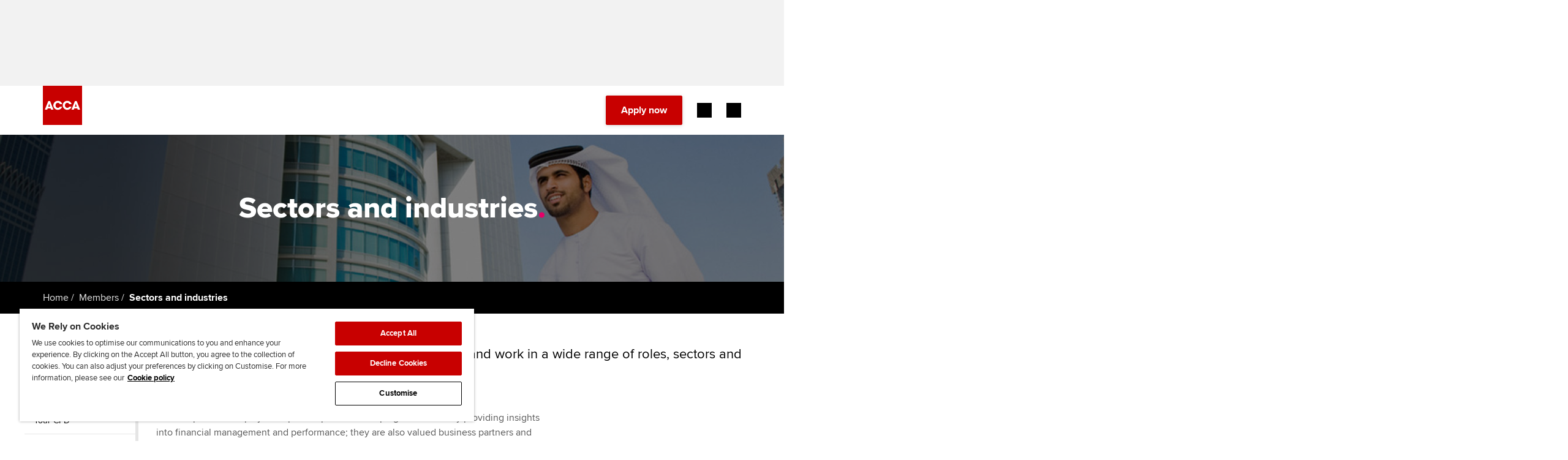

--- FILE ---
content_type: application/javascript;charset=utf-8
request_url: https://www.accaglobal.com/etc.clientlibs/membersbeta/clientlibs/videoLib.min.js
body_size: 22278
content:
/*
 npm.im/iphone-inline-video */
var _gaq=_gaq||[];
var Base64={_keyStr:"ABCDEFGHIJKLMNOPQRSTUVWXYZabcdefghijklmnopqrstuvwxyz0123456789+/\x3d",encode:function(e){var t="";var n,r,i,s,o,u,a;var f=0;e=Base64._utf8_encode(e);while(f<e.length){n=e.charCodeAt(f++);r=e.charCodeAt(f++);i=e.charCodeAt(f++);s=n>>2;o=(n&3)<<4|r>>4;u=(r&15)<<2|i>>6;a=i&63;if(isNaN(r))u=a=64;else if(isNaN(i))a=64;t=t+this._keyStr.charAt(s)+this._keyStr.charAt(o)+this._keyStr.charAt(u)+this._keyStr.charAt(a)}return t},decode:function(e){var t="";var n,r,i;var s,o,u,a;var f=0;e=
e.replace(/[^A-Za-z0-9\+\/=]/g,"");while(f<e.length){s=this._keyStr.indexOf(e.charAt(f++));o=this._keyStr.indexOf(e.charAt(f++));u=this._keyStr.indexOf(e.charAt(f++));a=this._keyStr.indexOf(e.charAt(f++));n=s<<2|o>>4;r=(o&15)<<4|u>>2;i=(u&3)<<6|a;t=t+String.fromCharCode(n);if(u!=64)t=t+String.fromCharCode(r);if(a!=64)t=t+String.fromCharCode(i)}t=Base64._utf8_decode(t);return t},_utf8_encode:function(e){e=e.replace(/\r\n/g,"\n");var t="";for(var n=0;n<e.length;n++){var r=e.charCodeAt(n);if(r<128)t+=
String.fromCharCode(r);else if(r>127&&r<2048){t+=String.fromCharCode(r>>6|192);t+=String.fromCharCode(r&63|128)}else{t+=String.fromCharCode(r>>12|224);t+=String.fromCharCode(r>>6&63|128);t+=String.fromCharCode(r&63|128)}}return t},_utf8_decode:function(e){var t="";var n=0;var r=c1=c2=0;while(n<e.length){r=e.charCodeAt(n);if(r<128){t+=String.fromCharCode(r);n++}else if(r>191&&r<224){c2=e.charCodeAt(n+1);t+=String.fromCharCode((r&31)<<6|c2&63);n+=2}else{c2=e.charCodeAt(n+1);c3=e.charCodeAt(n+2);t+=
String.fromCharCode((r&15)<<12|(c2&63)<<6|c3&63);n+=3}}return t}};
var swfobject=function(){var D="undefined",r="object",T="Shockwave Flash",Z="ShockwaveFlash.ShockwaveFlash",q="application/x-shockwave-flash",S="SWFObjectExprInst",x="onreadystatechange",Q=window,h=document,t=navigator,V=false,X=[],o=[],P=[],K=[],I,p,E,B,L=false,a=false,m,G,j=true,l=false,O=function(){var ad=typeof h.getElementById!=D&&typeof h.getElementsByTagName!=D&&typeof h.createElement!=D,ak=t.userAgent.toLowerCase(),ab=t.platform.toLowerCase(),ah=ab?/win/.test(ab):/win/.test(ak),af=ab?/mac/.test(ab):
/mac/.test(ak),ai=/webkit/.test(ak)?parseFloat(ak.replace(/^.*webkit\/(\d+(\.\d+)?).*$/,"$1")):false,aa=t.appName==="Microsoft Internet Explorer",aj=[0,0,0],ae=null;if(typeof t.plugins!=D&&typeof t.plugins[T]==r){ae=t.plugins[T].description;if(ae&&(typeof t.mimeTypes!=D&&t.mimeTypes[q]&&t.mimeTypes[q].enabledPlugin)){V=true;aa=false;ae=ae.replace(/^.*\s+(\S+\s+\S+$)/,"$1");aj[0]=n(ae.replace(/^(.*)\..*$/,"$1"));aj[1]=n(ae.replace(/^.*\.(.*)\s.*$/,"$1"));aj[2]=/[a-zA-Z]/.test(ae)?n(ae.replace(/^.*[a-zA-Z]+(.*)$/,
"$1")):0}}else if(typeof Q.ActiveXObject!=D)try{var ag=new ActiveXObject(Z);if(ag){ae=ag.GetVariable("$version");if(ae){aa=true;ae=ae.split(" ")[1].split(",");aj=[n(ae[0]),n(ae[1]),n(ae[2])]}}}catch(ac){}return{w3:ad,pv:aj,wk:ai,ie:aa,win:ah,mac:af}}(),i=function(){if(!O.w3)return;if(typeof h.readyState!=D&&(h.readyState==="complete"||h.readyState==="interactive")||typeof h.readyState==D&&(h.getElementsByTagName("body")[0]||h.body))f();if(!L){if(typeof h.addEventListener!=D)h.addEventListener("DOMContentLoaded",
f,false);if(O.ie){h.attachEvent(x,function aa(){if(h.readyState=="complete"){h.detachEvent(x,aa);f()}});if(Q==top)(function ac(){if(L)return;try{h.documentElement.doScroll("left")}catch(ad){setTimeout(ac,0);return}f()})()}if(O.wk)(function ab(){if(L)return;if(!/loaded|complete/.test(h.readyState)){setTimeout(ab,0);return}f()})()}}();function f(){if(L||!document.getElementsByTagName("body")[0])return;try{var ac,ad=C("span");ad.style.display="none";ac=h.getElementsByTagName("body")[0].appendChild(ad);
ac.parentNode.removeChild(ac);ac=null;ad=null}catch(ae){return}L=true;var aa=X.length;for(var ab=0;ab<aa;ab++)X[ab]()}function M(aa){if(L)aa();else X[X.length]=aa}function s(ab){if(typeof Q.addEventListener!=D)Q.addEventListener("load",ab,false);else if(typeof h.addEventListener!=D)h.addEventListener("load",ab,false);else if(typeof Q.attachEvent!=D)g(Q,"onload",ab);else if(typeof Q.onload=="function"){var aa=Q.onload;Q.onload=function(){aa();ab()}}else Q.onload=ab}function Y(){var aa=h.getElementsByTagName("body")[0];
var ae=C(r);ae.setAttribute("style","visibility: hidden;");ae.setAttribute("type",q);var ad=aa.appendChild(ae);if(ad){var ac=0;(function ab(){if(typeof ad.GetVariable!=D)try{var ag=ad.GetVariable("$version");if(ag){ag=ag.split(" ")[1].split(",");O.pv=[n(ag[0]),n(ag[1]),n(ag[2])]}}catch(af){O.pv=[8,0,0]}else if(ac<10){ac++;setTimeout(ab,10);return}aa.removeChild(ae);ad=null;H()})()}else H()}function H(){var aj=o.length;if(aj>0)for(var ai=0;ai<aj;ai++){var ab=o[ai].id;var ae=o[ai].callbackFn;var ad=
{success:false,id:ab};if(O.pv[0]>0){var ah=c(ab);if(ah)if(F(o[ai].swfVersion)&&!(O.wk&&O.wk<312)){w(ab,true);if(ae){ad.success=true;ad.ref=z(ab);ad.id=ab;ae(ad)}}else if(o[ai].expressInstall&&A()){var al={};al.data=o[ai].expressInstall;al.width=ah.getAttribute("width")||"0";al.height=ah.getAttribute("height")||"0";if(ah.getAttribute("class"))al.styleclass=ah.getAttribute("class");if(ah.getAttribute("align"))al.align=ah.getAttribute("align");var ak={};var aa=ah.getElementsByTagName("param");var af=
aa.length;for(var ag=0;ag<af;ag++)if(aa[ag].getAttribute("name").toLowerCase()!="movie")ak[aa[ag].getAttribute("name")]=aa[ag].getAttribute("value");R(al,ak,ab,ae)}else{b(ah);if(ae)ae(ad)}}else{w(ab,true);if(ae){var ac=z(ab);if(ac&&typeof ac.SetVariable!=D){ad.success=true;ad.ref=ac;ad.id=ac.id}ae(ad)}}}}X[0]=function(){if(V)Y();else H()};function z(ac){var aa=null,ab=c(ac);if(ab&&ab.nodeName.toUpperCase()==="OBJECT")if(typeof ab.SetVariable!==D)aa=ab;else aa=ab.getElementsByTagName(r)[0]||ab;return aa}
function A(){return!a&&F("6.0.65")&&(O.win||O.mac)&&!(O.wk&&O.wk<312)}function R(ad,ae,aa,ac){var ah=c(aa);aa=W(aa);a=true;E=ac||null;B={success:false,id:aa};if(ah){if(ah.nodeName.toUpperCase()=="OBJECT"){I=J(ah);p=null}else{I=ah;p=aa}ad.id=S;if(typeof ad.width==D||!/%$/.test(ad.width)&&n(ad.width)<310)ad.width="310";if(typeof ad.height==D||!/%$/.test(ad.height)&&n(ad.height)<137)ad.height="137";var ag=O.ie?"ActiveX":"PlugIn",af="MMredirectURL\x3d"+encodeURIComponent(Q.location.toString().replace(/&/g,
"%26"))+"\x26MMplayerType\x3d"+ag+"\x26MMdoctitle\x3d"+encodeURIComponent(h.title.slice(0,47)+" - Flash Player Installation");if(typeof ae.flashvars!=D)ae.flashvars+="\x26"+af;else ae.flashvars=af;if(O.ie&&ah.readyState!=4){var ab=C("div");aa+="SWFObjectNew";ab.setAttribute("id",aa);ah.parentNode.insertBefore(ab,ah);ah.style.display="none";y(ah)}u(ad,ae,aa)}}function b(ab){if(O.ie&&ab.readyState!=4){ab.style.display="none";var aa=C("div");ab.parentNode.insertBefore(aa,ab);aa.parentNode.replaceChild(J(ab),
aa);y(ab)}else ab.parentNode.replaceChild(J(ab),ab)}function J(af){var ae=C("div");if(O.win&&O.ie)ae.innerHTML=af.innerHTML;else{var ab=af.getElementsByTagName(r)[0];if(ab){var ag=ab.childNodes;if(ag){var aa=ag.length;for(var ad=0;ad<aa;ad++)if(!(ag[ad].nodeType==1&&ag[ad].nodeName=="PARAM")&&!(ag[ad].nodeType==8))ae.appendChild(ag[ad].cloneNode(true))}}}return ae}function k(aa,ab){var ac=C("div");ac.innerHTML="\x3cobject classid\x3d'clsid:D27CDB6E-AE6D-11cf-96B8-444553540000'\x3e\x3cparam name\x3d'movie' value\x3d'"+
aa+"'\x3e"+ab+"\x3c/object\x3e";return ac.firstChild}function u(ai,ag,ab){var aa,ad=c(ab);ab=W(ab);if(O.wk&&O.wk<312)return aa;if(ad){var ac=O.ie?C("div"):C(r),af,ah,ae;if(typeof ai.id==D)ai.id=ab;for(ae in ag)if(ag.hasOwnProperty(ae)&&ae.toLowerCase()!=="movie")e(ac,ae,ag[ae]);if(O.ie)ac=k(ai.data,ac.innerHTML);for(af in ai)if(ai.hasOwnProperty(af)){ah=af.toLowerCase();if(ah==="styleclass")ac.setAttribute("class",ai[af]);else if(ah!=="classid"&&ah!=="data")ac.setAttribute(af,ai[af])}if(O.ie)P[P.length]=
ai.id;else{ac.setAttribute("type",q);ac.setAttribute("data",ai.data)}ad.parentNode.replaceChild(ac,ad);aa=ac}return aa}function e(ac,aa,ab){var ad=C("param");ad.setAttribute("name",aa);ad.setAttribute("value",ab);ac.appendChild(ad)}function y(ac){var ab=c(ac);if(ab&&ab.nodeName.toUpperCase()=="OBJECT")if(O.ie){ab.style.display="none";(function aa(){if(ab.readyState==4){for(var ad in ab)if(typeof ab[ad]=="function")ab[ad]=null;ab.parentNode.removeChild(ab)}else setTimeout(aa,10)})()}else ab.parentNode.removeChild(ab)}
function U(aa){return aa&&aa.nodeType&&aa.nodeType===1}function W(aa){return U(aa)?aa.id:aa}function c(ac){if(U(ac))return ac;var aa=null;try{aa=h.getElementById(ac)}catch(ab){}return aa}function C(aa){return h.createElement(aa)}function n(aa){return parseInt(aa,10)}function g(ac,aa,ab){ac.attachEvent(aa,ab);K[K.length]=[ac,aa,ab]}function F(ac){ac+="";var ab=O.pv,aa=ac.split(".");aa[0]=n(aa[0]);aa[1]=n(aa[1])||0;aa[2]=n(aa[2])||0;return ab[0]>aa[0]||ab[0]==aa[0]&&ab[1]>aa[1]||ab[0]==aa[0]&&ab[1]==
aa[1]&&ab[2]>=aa[2]?true:false}function v(af,ab,ag,ae){var ad=h.getElementsByTagName("head")[0];if(!ad)return;var aa=typeof ag=="string"?ag:"screen";if(ae){m=null;G=null}if(!m||G!=aa){var ac=C("style");ac.setAttribute("type","text/css");ac.setAttribute("media",aa);m=ad.appendChild(ac);if(O.ie&&typeof h.styleSheets!=D&&h.styleSheets.length>0)m=h.styleSheets[h.styleSheets.length-1];G=aa}if(m)if(typeof m.addRule!=D)m.addRule(af,ab);else if(typeof h.createTextNode!=D)m.appendChild(h.createTextNode(af+
" {"+ab+"}"))}function w(ad,aa){if(!j)return;var ab=aa?"visible":"hidden",ac=c(ad);if(L&&ac)ac.style.visibility=ab;else if(typeof ad==="string")v("#"+ad,"visibility:"+ab)}function N(ab){var ac=/[\\"<>\.;]/;var aa=ac.exec(ab)!=null;return aa&&typeof encodeURIComponent!=D?encodeURIComponent(ab):ab}var d=function(){if(O.ie)window.attachEvent("onunload",function(){var af=K.length;for(var ae=0;ae<af;ae++)K[ae][0].detachEvent(K[ae][1],K[ae][2]);var ac=P.length;for(var ad=0;ad<ac;ad++)y(P[ad]);for(var ab in O)O[ab]=
null;O=null;for(var aa in swfobject)swfobject[aa]=null;swfobject=null})}();return{registerObject:function(ae,aa,ad,ac){if(O.w3&&ae&&aa){var ab={};ab.id=ae;ab.swfVersion=aa;ab.expressInstall=ad;ab.callbackFn=ac;o[o.length]=ab;w(ae,false)}else if(ac)ac({success:false,id:ae})},getObjectById:function(aa){if(O.w3)return z(aa)},embedSWF:function(af,al,ai,ak,ab,ae,ad,ah,aj,ag){var ac=W(al),aa={success:false,id:ac};if(O.w3&&!(O.wk&&O.wk<312)&&af&&al&&ai&&ak&&ab){w(ac,false);M(function(){ai+="";ak+="";var an=
{};if(aj&&typeof aj===r)for(var aq in aj)an[aq]=aj[aq];an.data=af;an.width=ai;an.height=ak;var ar={};if(ah&&typeof ah===r)for(var ao in ah)ar[ao]=ah[ao];if(ad&&typeof ad===r)for(var am in ad)if(ad.hasOwnProperty(am)){var ap=l?encodeURIComponent(am):am,at=l?encodeURIComponent(ad[am]):ad[am];if(typeof ar.flashvars!=D)ar.flashvars+="\x26"+ap+"\x3d"+at;else ar.flashvars=ap+"\x3d"+at}if(F(ab)){var au=u(an,ar,al);if(an.id==ac)w(ac,true);aa.success=true;aa.ref=au;aa.id=au.id}else if(ae&&A()){an.data=ae;
R(an,ar,al,ag);return}else w(ac,true);if(ag)ag(aa)})}else if(ag)ag(aa)},switchOffAutoHideShow:function(){j=false},enableUriEncoding:function(aa){l=typeof aa===D?true:aa},ua:O,getFlashPlayerVersion:function(){return{major:O.pv[0],minor:O.pv[1],release:O.pv[2]}},hasFlashPlayerVersion:F,createSWF:function(ac,ab,aa){if(O.w3)return u(ac,ab,aa);else return undefined},showExpressInstall:function(ac,ad,aa,ab){if(O.w3&&A())R(ac,ad,aa,ab)},removeSWF:function(aa){if(O.w3)y(aa)},createCSS:function(ad,ac,ab,aa){if(O.w3)v(ad,
ac,ab,aa)},addDomLoadEvent:M,addLoadEvent:s,getQueryParamValue:function(ad){var ac=h.location.search||h.location.hash;if(ac){if(/\?/.test(ac))ac=ac.split("?")[1];if(ad==null)return N(ac);var ab=ac.split("\x26");for(var aa=0;aa<ab.length;aa++)if(ab[aa].substring(0,ab[aa].indexOf("\x3d"))==ad)return N(ab[aa].substring(ab[aa].indexOf("\x3d")+1))}return""},expressInstallCallback:function(){if(a){var aa=c(S);if(aa&&I){aa.parentNode.replaceChild(I,aa);if(p){w(p,true);if(O.ie)I.style.display="block"}if(E)E(B)}a=
false}},version:"2.3"}}();
if(typeof SvpBrowserDetect==="undefined")var SvpBrowserDetect={init:function(){this.browser=this.searchString(this.dataBrowser)||"An unknown browser";this.version=this.searchVersion(navigator.userAgent)||this.searchVersion(navigator.appVersion)||"an unknown version";this.OS=this.searchString(this.dataOS)||"an unknown OS"},getParam:function(param){var value="unknown parameter";switch(param){case "browser":value=this.browser;break;case "version":value=this.version;break;case "OS":value=this.OS;break}return value},
searchString:function(data){for(var i=0;i<data.length;i++){var dataString=data[i].string;var dataProp=data[i].prop;this.versionSearchString=data[i].versionSearch||data[i].identity;if(typeof dataString!="undefined"&&dataString){if(dataString.indexOf(data[i].subString)!=-1)return data[i].identity}else if(typeof dataProp!="undefined"&&dataProp)return data[i].identity}},searchVersion:function(dataString){var index=dataString.indexOf(this.versionSearchString);if(index==-1)return;return parseFloat(dataString.substring(index+
this.versionSearchString.length+1))},dataBrowser:[{string:navigator.userAgent,subString:"Edge",identity:"Explorer",versionSearch:"Edge/"},{string:navigator.userAgent,subString:"Chrome",identity:"Chrome"},{string:navigator.userAgent,subString:"OmniWeb",versionSearch:"OmniWeb/",identity:"OmniWeb"},{string:navigator.vendor,subString:"Apple",identity:"Safari",versionSearch:"Version"},{prop:window.opera,identity:"Opera"},{string:navigator.vendor,subString:"iCab",identity:"iCab"},{string:navigator.vendor,
subString:"KDE",identity:"Konqueror"},{string:navigator.userAgent,subString:"Firefox",identity:"Firefox"},{string:navigator.vendor,subString:"Camino",identity:"Camino"},{string:navigator.userAgent,subString:"Netscape",identity:"Netscape"},{string:navigator.userAgent,subString:"MSIE",identity:"Explorer",versionSearch:"MSIE"},{string:navigator.userAgent,subString:"Gecko",identity:"Mozilla",versionSearch:"rv"},{string:navigator.userAgent,subString:"Mozilla",identity:"Netscape",versionSearch:"Mozilla"}],
dataOS:[{string:navigator.userAgent,subString:"iPhone",identity:"iPlatform"},{string:navigator.userAgent,subString:"iPod",identity:"iPlatform"},{string:navigator.userAgent,subString:"iPad",identity:"iPlatform"},{string:navigator.platform,subString:"Win",identity:"Windows"},{string:navigator.platform,subString:"Mac",identity:"Mac"},{string:navigator.platform,subString:"Linux",identity:"Linux"}]};
if(typeof SvpPlayerInstances==="undefined")var SvpPlayerInstances={instances:{},registerInstance:function(id,instance){this.instances[id]=instance},getInstance:function(id){return this.instances[id]},getPlayerInstance:function(playerId){for(var key in this.instances){var instance=this.instances[key];if(instance.vars.clip_id==playerId)return instance}return null},removeInstance:function(id){delete this.instances[id]}};if(typeof SvpPlayerIndexes==="undefined")var SvpPlayerIndexes=0;
if(typeof svpHashTicketCode==="undefined"){var hash=window.location.hash;if(hash.indexOf("ticket\x3d")!==-1){var params=hash.split("\x26");var svpHashTicketCode=params[0].replace("#ticket\x3d","");var clip=params[1]!==undefined?params[1]:"";if(clip.indexOf("clip\x3d")!==-1){var clipKey=clip.replace("clip\x3d","");window.location.hash="#clip\x3d"+clipKey}}}
function SVPHTML5Player(url,id,width,height,vars,dplayer,callback){this.url=url;this.id=id;this.width=width;this.height=height;this.callback=callback;this.vars=vars;this.dplayer=dplayer;this.isReady=false;this.isPlaying=false;this.isComplete=false;this.isLive=false;this.currentSecond=0;this.duration=0;this.volume=0;this.videoID=this.vars.clipId;this.initGetters();this.build()}
SVPHTML5Player.prototype.initGetters=function(){Object.defineProperty(this,"style",{get:function(){return this.iframe.style}});Object.defineProperty(this,"scrollLeft",{get:function(){return this.iframe.scrollLeft}});Object.defineProperty(this,"scrollTop",{get:function(){return this.iframe.scrollTop}});Object.defineProperty(this,"offsetLeft",{get:function(){return this.iframe.offsetLeft}});Object.defineProperty(this,"offsetTop",{get:function(){return this.iframe.offsetTop}});Object.defineProperty(this,
"offsetParent",{get:function(){return this.iframe.offsetParent}});Object.defineProperty(this,"parentNode",{get:function(){return this.iframe.parentNode}})};
SVPHTML5Player.prototype.build=function(){var element=document.getElementById(this.id);if(element===null)return;this.iframe=document.createElement("iframe");this.iframe.setAttribute("src",this.url);this.iframe.setAttribute("style","width: 100%; height: 100%; position: absolute; left: 0; top: 0;");this.iframe.setAttribute("allowfullscreen",true);this.iframe.setAttribute("allowtransparency",true);this.iframe.setAttribute("frameborder",0);this.iframe.setAttribute("id",this.id);this.iframe.setAttribute("name",
this.id);this.onMessageListener=this.onMessage.bind(this);window.addEventListener("message",this.onMessageListener,false);element.parentNode.replaceChild(this.iframe,element)};
SVPHTML5Player.prototype.remove=function(){window.removeEventListener("message",this.onMessageListener);delete this.onMessageListener;this.iframe.parentNode.removeChild(this.iframe);delete this.iframe;delete this.vars;delete this.dplayer;delete this.callback;if(typeof this.destroyCallback!=="undefined")this.destroyCallback();delete this.destroyCallback};
SVPHTML5Player.prototype.destroy=function(destroyCallback){this.sendMessage("destroy");if(typeof destroyCallback==="function")this.destroyCallback=destroyCallback};SVPHTML5Player.prototype.onMessage=function(event){if(event.source!==this.iframe.contentWindow)return;var key=event.message?"message":"data";var details=event[key];var message=details.message;var data=details.data;this.processMessage(message,data)};
SVPHTML5Player.prototype.processMessage=function(message,data){switch(message){case "init":{this.init();break}case "ready":{this.ready(data);break}case "fireEvent":{this.fireEvent(data);break}case "closePlayer":{window.ClosePlayer(data.rid);break}case "isPlaying":{this.isPlaying=data;break}case "isComplete":{this.isComplete=data;break}case "isLive":{this.isLive=data;break}case "currentSecond":{this.currentSecond=data;break}case "volume":{this.volume=data;break}case "reinitialize":{if(!this.isReady)this.triggerReady();
this.dplayer.reinitialize(data);break}case "destroy":{this.remove();break}}};SVPHTML5Player.prototype.init=function(){this.sendMessage("init",this.vars)};SVPHTML5Player.prototype.triggerReady=function(){this.callback({success:true,ref:this})};SVPHTML5Player.prototype.ready=function(data){this.isReady=true;this.isLive=data.isLive;this.duration=data.duration;this.volume=data.volume;this.triggerReady()};
SVPHTML5Player.prototype.getContext=function(handler){var chunks=handler.split(".");chunks.pop();chunks=chunks.join(".");return eval(chunks)};SVPHTML5Player.prototype.fireEvent=function(data){var handler=data.handler;eval(handler).call(this.getContext(handler),data.data)};SVPHTML5Player.prototype.sendMessage=function(message,data){this.iframe.contentWindow.postMessage({message:message,data:data},"*")};
SVPHTML5Player.prototype.registerJSEvent=function(name,handler){this.sendMessage("registerJSEvent",{name:name,handler:handler})};SVPHTML5Player.prototype.executeCommand=function(command){this.sendMessage("executeCommand",command)};SVPHTML5Player.prototype.playerCommand=function(command){this.sendMessage("playerCommand",command)};SVPHTML5Player.prototype.playerSeekToAndPlay=function(seconds){this.sendMessage("seekToAndPlay",seconds)};
SVPHTML5Player.prototype.playerSeekToAndPause=function(seconds){this.sendMessage("seekToAndPause",seconds)};SVPHTML5Player.prototype.playerSetVolume=function(volume){this.sendMessage("setVolume",volume)};SVPHTML5Player.prototype.playerLoadVideo=function(videoID){this.videoID=videoID;this.sendMessage("loadVideo",videoID)};SVPHTML5Player.prototype.get_isPlaying=function(){return this.isPlaying};SVPHTML5Player.prototype.get_isPaused=function(){return!this.isPlaying};
SVPHTML5Player.prototype.get_isComplete=function(){return this.isComplete};SVPHTML5Player.prototype.get_isMuted=function(){return this.volume===0};SVPHTML5Player.prototype.get_isLive=function(){return this.isLive};SVPHTML5Player.prototype.get_videoID=function(){return this.videoID};SVPHTML5Player.prototype.get_streamTime=function(){return this.currentSecond};SVPHTML5Player.prototype.get_streamDuration=function(){return this.duration};SVPHTML5Player.prototype.get_volume=function(){return this.volume};
function SVPDynamicPlayer(id,url,width,height,internal_params,vars,params){this.player_object_id=id;this.player_url=url;this.player_width=width;this.player_height=height;this.min_player_width=320;this.min_player_height=240;this.def_player_width=400;this.def_player_height=341;this.def_big_player_width=800;this.def_big_player_height=450;this.def_player_skin=0;this.def_player_controls_height=19;this.player_align="NONE";this.player_offset_x=0;this.player_offset_y=0;this.player_offset_left=undefined;this.player_offset_top=
undefined;this.is_ssl=document.location.protocol==="https:";this.site_root=this.is_ssl?"https://play.streamingvideoprovider.com/":"http://play.streamingvideoprovider.com/";this.services_entry=this.is_ssl?"https://service.webvideocore.net/":"http://service.webvideocore.net/";this.confirm_entry=this.is_ssl?"https://player.webvideocore.net/":"http://player.webvideocore.net/";this.logs_entry=this.is_ssl?"https://flashlogs.webvideocore.net/":"http://flashlogs.webvideocore.net/";this.staticCache=true;this.player_instance;
this.back_player_instance=null;this.backup_player_id=null;this.player_in_fs_mode=false;this.player_fullscreen_mode="DOUBLE";this.player_fs_width=0;this.player_fs_height=0;this.player_background_color="";this.player_background_transparency=0;this.player_keep_state_on_scroll=false;this.player_keep_state_on_resize=false;this.auto_show=true;this.is_responsive=false;this.flashActive=true;this.vars=typeof vars!="undefined"?vars:{};this.params=typeof params!="undefined"?params:{};this.internal_params=typeof internal_params!=
"undefined"?internal_params:{};this.iPlatform=true;this.visibilityInterval=null;this.visibilityDelay=250;this.baseZindex=1E4;this.isMobile=false;this.isPPV=false;this.isDownloadable=false;this.documentAppend=false;this.clipName="";this.gaTrackingEnabled=false;this.gaTrackingCode="";this.refCode="";SvpBrowserDetect.init();this._d=document;this._w=window;this.browser=SvpBrowserDetect.browser;this.version=SvpBrowserDetect.version;this.OS=SvpBrowserDetect.OS;this.player_id=null;this.defaultEventListeners=
{PPV:"TIMELINE",DOWNLOAD:"TIMELINE",INITIALIZED:"PLAYER",GA:"TIMELINE",START:"PLAYHEAD"};this.flash_version="9.0.0";this.express_install="expressInstall.swf";this.player_content_html='\x3ca href\x3d"http://get.adobe.com/flashplayer/" target\x3d"_blank" class\x3d"svp_no_flash" style\x3d"width:100%;position:absolute;left:0;top:0;height:100%;background: #000;text-align:center;-webkit-transform-style: preserve-3d;-moz-transform-style:preserve-3d;transform-style:preserve-3d;"\x3e'+'\x3cdiv id\x3d"svp_no_flash_layer'+
this.vars.clip_id+'" style\x3d"position:relative; display:inline-block; color:#fff; overflow:hidden; margin:auto 10px; text-align:center; font-size:11px; font-family:Arial, Helvetica, sans-serif;  top: 50%;transform: translateY(-50%);-moz-transform: translateY(-50%);-webkit-transform: translateY(-50%);"\x3e'+'\x3cp align\x3d"left" style\x3d"color:#fff;margin:0;padding:0;font-size:12px;line-height16px;"\x3e'+'\x3cimg border\x3d"0" src\x3d"'+this.site_root+'img/flash_icon.png" style\x3d"float:left; margin-right:11px;width:20vmin; max-width:80px;"/\x3e'+
'\x3cb style\x3d"font-size:14px;"\x3eADOBE FLASH PLAYER\x3c/b\x3e\x3cbr /\x3e'+"You must activate \x3cb\x3eADOBE Flash Player\x3c/b\x3e to watch this video.\x3cbr /\x3e\x3cbr /\x3e"+'\x3cspan style\x3d"color:#3ac9f8; text-decoration:none; font-size:11px; font-weight:bold;" \x3eActivate Flash\x3c/span\x3e'+"\x3c/p\x3e"+"\x3c/div\x3e"+"\x3c/a\x3e";this.offlineDefaultBackground='\x3cg id\x3d"Layer_1"\x3e\x3crect x\x3d"0" fill\x3d"#F6F6F8" width\x3d"14.285%" height\x3d"100%"/\x3e\x3crect x\x3d"14.285%" fill\x3d"#ECE922" width\x3d"14.285%" height\x3d"100%"/\x3e\x3crect x\x3d"28.57%" fill\x3d"#64CAD8" width\x3d"14.285%" height\x3d"100%"/\x3e\x3crect x\x3d"42.855%" fill\x3d"#76C043" width\x3d"14.285%" height\x3d"100%"/\x3e\x3crect x\x3d"57.14%" fill\x3d"#B64D9F" width\x3d"14.285%" height\x3d"100%"/\x3e\x3crect x\x3d"71.425%" fill\x3d"#EE1D23" width\x3d"14.285%" height\x3d"100%"/\x3e\x3crect x\x3d"85.71%" fill\x3d"#37509D" width\x3d"14.285%" height\x3d"100%"/\x3e\x3c/g\x3e\x3cg id\x3d"Layer_2"\x3e\x3crect x\x3d"0" y\x3d"70%" fill\x3d"#384EA9" width\x3d"14.285%" height\x3d"10%"/\x3e\x3crect x\x3d"14.285%" y\x3d"70%" fill\x3d"#010003" width\x3d"14.285%" height\x3d"10%"/\x3e\x3crect x\x3d"28.57%" y\x3d"70%" fill\x3d"#B6509C" width\x3d"14.285%" height\x3d"10%"/\x3e\x3crect x\x3d"42.855%" y\x3d"70%" fill\x3d"#010101" width\x3d"14.285%" height\x3d"10%"/\x3e\x3crect x\x3d"57.14%" y\x3d"70%" fill\x3d"#64C8D8" width\x3d"14.285%" height\x3d"10%"/\x3e\x3crect x\x3d"71.425%" y\x3d"70%" fill\x3d"#020403" width\x3d"14.285%" height\x3d"10%"/\x3e\x3crect x\x3d"85.71%" y\x3d"70%" fill\x3d"#EFEFEF" width\x3d"14.285%" height\x3d"10%"/\x3e\x3c/g\x3e\x3cg id\x3d"Layer_3"\x3e\x3crect x\x3d"0" y\x3d"80%" fill\x3d"#013D59" width\x3d"16.6%" height\x3d"20%"/\x3e\x3crect x\x3d"16.6%" y\x3d"80%" fill\x3d"#F5F6F8" width\x3d"16.6%" height\x3d"20%"/\x3e\x3crect x\x3d"33.3%" y\x3d"80%" fill\x3d"#28246E" width\x3d"16.6%" height\x3d"20%"/\x3e\x3crect x\x3d"49.8%" y\x3d"80%" fill\x3d"#000201" width\x3d"16.6%" height\x3d"20%"/\x3e\x3crect x\x3d"66.4%" y\x3d"80%" fill\x3d"#3B3B3D" width\x3d"16.6%" height\x3d"20%"/\x3e\x3crect x\x3d"83%" y\x3d"80%" fill\x3d"#010101" width\x3d"16.9%" height\x3d"20%"/\x3e\x3c/g\x3e';
this.offlineCustomBackground='\x3cimage preserveAspectRatio\x3d"none" xlink:href\x3d"data:image/jpg;base64,%imageBase64%" width\x3d"%width%px" height\x3d"%height%px" x\x3d"%x%" y\x3d"%y%"/\x3e';this.offlineBox='\x3crect width\x3d"%boxWidth%" height\x3d"%boxHeight%" x\x3d"%boxX%" y\x3d"%boxY%" rx\x3d"10" ry\x3d"10" fill\x3d"#000000" style\x3d"fill-opacity:0.6"/\x3e\x3ctext y\x3d"%titleY%" text-anchor\x3d"middle" x\x3d"50%" stroke\x3d"none" fill\x3d"#ffffff" style\x3d"-webkit-tap-highlight-color: rgba(0, 0, 0, 0); text-anchor: middle; font-style: normal; font-variant: normal; font-weight: normal; font-size: 32px; line-height: normal; font-family: Arial;"\x3e\x3ctspan\x3e%title%\x3c/tspan\x3e\x3c/text\x3e\x3ctext y\x3d"%subtitleY%" text-anchor\x3d"middle" x\x3d"50%" stroke\x3d"none" fill\x3d"#ffffff" style\x3d"-webkit-tap-highlight-color: rgba(0, 0, 0, 0); text-anchor: middle; font-style: normal; font-variant: normal; font-weight: normal; font-size: 17px; line-height: normal; font-family: Arial;"\x3e\x3ctspan\x3e%description%\x3c/tspan\x3e\x3c/text\x3e';
this.posterSVG='\x3csvg style\x3d"overflow: hidden; position: relative;" version\x3d"1.1" id\x3d"svg" xmlns\x3d"http://www.w3.org/2000/svg" xmlns:xlink\x3d"http://www.w3.org/1999/xlink" viewBox\x3d"0 0 %width% %height%" preserveAspectRatio\x3d"none"\x3e%offlineBackground%%offlineBox%\x3c/svg\x3e';this.isHTML5Player=typeof window.MediaSource!=="undefined";this.transformInputParameters=function(params){var out_params=[];for(var x in params)out_params[x]=eval("(typeof("+params[x]+') !\x3d "undefined");')?
eval(params[x]):undefined;return out_params};this.getWindowSize=function(){var windowWidth=0,windowHeight=0;if(typeof this._w.innerWidth=="number"){windowWidth=this._w.innerWidth;windowHeight=this._w.innerHeight}else if(this._d.documentElement&&(this._d.documentElement.clientWidth||this._d.documentElement.clientHeight)){windowWidth=this._d.documentElement.clientWidth;windowHeight=this._d.documentElement.clientHeight}else if(this._d.body&&(this._d.body.clientWidth||this._d.body.clientHeight)){windowWidth=
this._d.body.clientWidth;windowHeight=this._d.body.clientHeight}if(typeof screen!=="undefined"){if(screen.width<windowWidth)windowWidth=screen.width;if(screen.height<windowHeight)windowHeight=screen.height}return[windowWidth,windowHeight]};this.getDocumentSize=function(){var documentWidth=Math.max(Math.max(this._d.body.scrollWidth,this._d.documentElement.scrollWidth),Math.max(this._d.body.offsetWidth,this._d.documentElement.offsetWidth),Math.max(this._d.body.clientWidth,this._d.documentElement.clientWidth));
var documentHeight=Math.max(Math.max(this._d.body.scrollHeight,this._d.documentElement.scrollHeight),Math.max(this._d.body.offsetHeight,this._d.documentElement.offsetHeight),Math.max(this._d.body.clientHeight,this._d.documentElement.clientHeight));return[documentWidth,documentHeight]};this.getWindowScrollXY=function(){var windowScrollX=0,windowScrollY=0;if(typeof window.pageYOffset=="number"){windowScrollY=window.pageYOffset;windowScrollX=window.pageXOffset}else if(document.body&&(document.body.scrollLeft||
document.body.scrollTop)){windowScrollY=document.body.scrollTop;windowScrollX=document.body.scrollLeft}else if(document.documentElement&&(document.documentElement.scrollLeft||document.documentElement.scrollTop)){windowScrollY=document.documentElement.scrollTop;windowScrollX=document.documentElement.scrollLeft}return[windowScrollX,windowScrollY]},this.getObject=function(id){var object=null;if(this._d.getElementById)object=this._d.getElementById(id);else if(this._d.layers)object=this._d.layers[id];
else if(this._d.all)object=this._d.all[id];return object},this.createElement=function(nodeName,name,id,style){var node;try{var attributes="";if(typeof name!="undefined")attributes+=' name\x3d"'+name+'"';if(typeof id!="undefined")attributes+=' id\x3d"'+id+'"';if(typeof style!="undefined")attributes+=' style\x3d"'+style+'"';node=this._d.createElement("\x3c"+nodeName+attributes+"\x3e")}catch(e){node=this._d.createElement(nodeName);if(typeof name!="undefined")node.setAttribute("name",name);if(typeof id!=
"undefined")node.setAttribute("id",id);if(typeof style!="undefined")node.setAttribute("style",style)}return node},this.getElementPosition=function(element){var x=0,y=0;if(typeof element.x!=="undefined"&&typeof element.y!=="undefined"){x+=element.x;y+=element.y}else{do{x+=element.offsetLeft;y+=element.offsetTop;element=element.offsetParent}while(element!==null)}return[x,y]},this.parseVars=function(vars){this.checkParsedVars(this.transformInputParameters(vars))},this.checkParsedVars=function(vars){this.vars.clip_id=
typeof vars.clip_id==="undefined"?0:vars.clip_id;this.vars.color=typeof vars.player_color==="undefined"?"#9C9EA4":vars.player_color;this.vars.color1=typeof vars.player_color1==="undefined"?"#FCF6FC":vars.player_color1;if(this.vars.colorHighlight)this.vars.color1=this.vars.colorHighlight;if(this.vars.colorBase)this.vars.color2=this.vars.colorBase;this.vars.color_ratio=typeof vars.player_color_ratio==="undefined"?"0.6":vars.player_color_ratio;this.vars.is_ssl=typeof vars.is_ssl!=="undefined"?vars.is_ssl:
this.is_ssl;this.vars.inlineIPhone=typeof vars.inlineIPhone==="undefined"?false:Boolean(vars.inlineIPhone);this.vars.aspect_ratio=typeof vars.aspect_ratio==="undefined"?"":vars.aspect_ratio;var alpha=typeof vars.alpha==="undefined"?false:vars.alpha;var stretch_video=typeof vars.stretch_video==="undefined"?0:vars.stretch_video;var pause=typeof vars.pause==="undefined"?true:vars.pause!="0";var repeat=typeof vars.repeat==="undefined"||vars.repeat=="0"?false:vars.repeat;this.vars.autoHide=typeof vars.auto_hide===
"undefined"||vars.auto_hide===""?"0":vars.auto_hide;this.vars.brandNW=typeof vars.brand_new_window==="undefined"||vars.brand_new_window===""?"1":vars.brand_new_window;if(pause)this.vars.autoStart="0";else this.vars.autoStart="1";var start_img=typeof vars.start_img==="undefined"?0:vars.start_img;if(start_img)this.vars.start_img=start_img;var start_volume=typeof vars.start_volume==="undefined"?"":vars.start_volume;if(start_volume)this.vars.start_volume=start_volume;var transparent=typeof vars.transparent===
"undefined"?true:vars.transparent;if(transparent==="false")transparent=false;var direct=typeof vars.direct==="undefined"?false:vars.direct;if(direct==="false")direct=false;this.direct=direct;no_fullscreen=typeof vars.no_fullscreen==="undefined"||vars.no_fullscreen=="0"?false:vars.no_fullscreen;no_fs=typeof vars.no_fs==="undefined"||vars.no_fs=="0"?false:vars.no_fs;no_controls=typeof vars.no_controls==="undefined"?0:parseInt(vars.no_controls,10);true_fullscreen=typeof vars.fs_mode==="undefined"?false:
vars.fs_mode=="1";native_fullscreen=typeof vars.fs_mode==="undefined"?false:vars.fs_mode=="2";this.only_fs=typeof vars.only_fs==="undefined"?false:vars.only_fs;if(no_controls===1){no_fullscreen=true;this.only_fs=false}if(this.internal_params.skin=="3"){var no_fs=typeof vars.no_fs==="undefined"||parseInt(vars.no_fs,10)===1;var no_fullscreen=typeof vars.no_fullscreen==="undefined"||parseInt(vars.no_fullscreen,10)===1;if(no_fs&&no_fullscreen&&vars.fs_mode!=="2")vars.fs_mode="0";else vars.fs_mode="2"}if(no_fullscreen)this.player_fullscreen_mode=
"NONE";this.player_keep_state_on_resize=true;if(!this.only_fs){this.params.quality="high";if(direct)this.params.wmode="direct";else if(transparent)this.params.wmode="transparent";else if(native_fullscreen)this.params.wmode="window";else this.params.wmode="opaque";if(native_fullscreen){this.params.allowFullScreen="true";this.vars.native_fs="1"}if(alpha)this.vars.alphaPlayer="1";if(repeat)this.vars.repeatVideo="1";if(stretch_video)this.vars.stretch_video="1";if(no_fullscreen)this.vars.no_fs="1";if(!no_fullscreen)if(typeof vars.fs_mode==
"undefined")this.player_fullscreen_mode="NONE";else if(!vars.fs_mode){this.player_fullscreen_mode="FIXED";if(!isNaN(this.player_width)&&!isNaN(this.player_height)&&vars.force_size==="true"){this.player_fs_height=parseInt(this.player_height,10);this.player_fs_width=parseInt(this.player_width,10)}else{this.player_fs_height=this.def_big_player_height;this.player_fs_width=this.def_big_player_width}}else if(vars.fs_mode=="1"){this.player_fullscreen_mode="FILL";this.params.wmode="transparent"}else this.player_fullscreen_mode=
"NATIVE";if(no_controls===1)this.vars.noControls=no_controls}else{this.vars.fullscreen="1";if(typeof vars.fs_mode=="undefined"||!vars.fs_mode||this.vars.fs_popin==="1"){this.player_fullscreen_mode="FIXED";if(!isNaN(this.player_width)&&!isNaN(this.player_height)&&vars.force_size==="true"){this.player_fs_height=parseInt(this.player_height,10);this.player_fs_width=parseInt(this.player_width,10)}else{this.player_fs_height=this.def_big_player_height;this.player_fs_width=this.def_big_player_width}}else{this.player_fullscreen_mode=
"FILL";this.params.wmode="transparent"}}if(typeof vars.bg_color!=="undefined")this.player_background_color=vars.bg_color;var location="";try{location=self.location.href}catch(e){}this.vars.page=encodeURIComponent(location);if(typeof vars.player_align!=="undefined"&&vars.player_align!==""&&vars.player_align!=="NONE"){this.player_align=vars.player_align;this.player_keep_state_on_scroll=true}if(typeof vars.offset_x!=="undefined"&&vars.offset_x!=="")this.player_offset_x=vars.offset_x;if(typeof vars.offset_y!==
"undefined"&&vars.offset_y!=="")this.player_offset_y=vars.offset_y;if(typeof vars.bg_transp!=="undefined"&&vars.bg_transp!=="")this.player_background_transparency=vars.bg_transp;if(typeof vars.prebuffer!=="undefined"&&vars.prebuffer!=="")this.vars.preLoad=vars.prebuffer;if(typeof vars.rid!=="undefined")this.vars.rid=vars.rid;if(typeof vars.ext!=="undefined")this.vars.ext=vars.ext;if(typeof vars.referer!=="undefined")this.vars.referer=encodeURIComponent(vars.referer);if(typeof vars.preview!=="undefined")this.vars.is_preview=
vars.preview;if(typeof vars.start_volume!=="undefined"&&vars.start_volume!=="")this.vars.start_volume=vars.start_volume;if(typeof vars.close_button!=="undefined"&&vars.close_button!=="")this.vars.close_button=vars.close_button;if(typeof vars.debug==="undefined"||vars.debug==="false")vars.debug=0;if(vars.debug==="true")vars.debug=1;this.vars.debug=Number(vars.debug);this.vars.noHlsBilling="1";this.params.allowScriptAccess="always";this.params.allowNetworking="all";this.params.LOOP="false";this.params.swLiveConnect=
"true";this.params.bgcolor="#000000";if(typeof vars.pbgcolor!="undefined")this.params.bgcolor=vars.pbgcolor;this.is_responsive=typeof vars.is_responsive!=="undefined"&&vars.is_responsive==="true";if(this.is_responsive){var container=document.getElementById(this.internal_params.use_div);if(container.getAttribute("data-initialized")!==null)return;var width=container.offsetWidth,height=container.offsetHeight;var attributes=this.vars.aspect_ratio.split(":");if(height===0){if(width===0)width=16;height=
width/(16/9)}if(attributes.length===2){width=parseInt(attributes[0],10);height=parseInt(attributes[1],10)}container.style.width="100%";container.style.height="auto";container.style.paddingTop=height/width*100+"%"}};this.parseInternalParams=function(internal_params){this.checkParsedInternalParams(this.transformInputParameters(internal_params))},this.checkParsedInternalParams=function(internal_params){if(typeof this.player_height=="undefined"||!this.player_height)this.player_height=typeof internal_params.player_height==
"undefined"?this.def_player_height:internal_params.player_height;if(typeof this.player_width=="undefined"||!this.player_width)this.player_width=typeof internal_params.player_width=="undefined"?this.def_player_width:internal_params.player_width;var skin=typeof internal_params.skin=="undefined"?this.def_player_skin:internal_params.skin;if(typeof this.player_object_id=="undefined"||!this.player_object_id)this.player_object_id=typeof internal_params.use_div=="undefined"?"":internal_params.use_div;this.player_url=
this.site_root+"player"+skin+".swf";this.player_controls_height=typeof internal_params.player_controls_height=="undefined"?this.def_player_controls_height:internal_params.player_controls_height;if(typeof internal_params.auto_show!="undefined"&&internal_params.auto_show=="false")this.auto_show=false};this.init=function(){var player_content=null;this.use_existing_div=true;if(typeof this.player_object_id==="undefined"||!this.player_object_id){this.use_existing_div=false;this.player_id="svp_"+(typeof this.vars.clip_id==
"undefined"?Math.floor(Math.random()*100000000001):this.vars.clip_id)}else if(this.need_new_layer)this.player_id=this.player_align!="NONE"?this.player_object_id:"svp_"+this.player_object_id;else{this.player_id="svp_"+this.player_object_id;var player_wrapper=null;var width=isNaN(this.player_width)?this.player_width:this.player_width+"px";var height=isNaN(this.player_height)?this.player_height:this.player_height+"px";if(!this.is_responsive)player_wrapper=this.createElement("div","wrapper_"+this.player_id,
"wrapper_"+this.player_id,"position:relative;width:"+width+";"+"height:"+height+";");player_content=this.createElement("div",this.player_id,this.player_id,"width:100%;height:100%;position:absolute;left:0;top:0;");var object=this.getObject(this.player_object_id);if(object!==null){if(object.getAttribute("data-initialized")!==null)return;object.setAttribute("data-initialized","true");player_content.innerHTML=object.innerHTML;object.innerHTML="";if(!this.is_responsive){player_wrapper.appendChild(player_content);
object.appendChild(player_wrapper)}else object.appendChild(player_content)}}if(typeof this.vars.rid==="undefined")this.vars.rid=(new Date).getTime()+Math.floor(Math.random()*100000000001);this.attributes={id:this.player_id,name:this.player_id,style:"position: absolute; top: 0; left: 0;"};if(!this.only_fs&&this.need_new_layer){if(this.player_align!=="NONE")player_content=this.getObject(this.player_object_id);else player_content=this.createElement("div",this.player_id,this.player_id);if(this.player_keep_state_on_scroll){this.static_div=
this.createElement("div","static_"+this.player_id,"static_"+this.player_id,"width:"+this.player_width+"px"+";"+"height:"+this.player_height+"px"+";");this.static_div.style.position="fixed";this.static_div.style.zIndex=++SvpPlayerIndexes+this.baseZindex;this.static_div.appendChild(player_content);this._d.body.insertBefore(this.static_div,this._d.body.childNodes[0])}else this._d.body.appendChild(player_content)}if(this.use_existing_div&&this.need_new_layer&&this.player_align==="NONE"){var params=this.getElementPosition(this.getObject(this.player_object_id));
this.player_offset_left=params[0];this.player_offset_top=params[1]}SvpPlayerInstances.registerInstance(this.vars.rid,this);if(!this.auto_show){this.getObject(this.player_id).style.display="none";if(this.static_div)this.static_div.style.display="none"}else if(!this.only_fs)this.embedPlayer();this.executePlayerEvent("PLAYER.INIT",true)};this.onResize=function(self){return function(e){self.resize(e)}}(this);this.bindPlayerEvents=function(events){for(var category in events)this.addPlayerEventListener(events[category]+
"."+category,this.onPlayerEvent)};this.onPlayerEvent=function(event,object,type){if(type==="TIMELINE.GA"){var eventData=event.split(",");if(eventData[0].length>0){object.gaTrackingEnabled=true;object.gaTrackingCode=eventData[0];object.clipName=eventData[1];object.refCode=eventData[2];(function(){var ga=document.createElement("script");ga.type="text/javascript";ga.async=true;ga.src=(object.is_ssl?"https://ssl":"http://www")+".google-analytics.com/ga.js";var s=document.getElementsByTagName("script")[0];
s.parentNode.insertBefore(ga,s)})()}}else if(type==="PLAYHEAD.START"&&object.gaTrackingEnabled===true){_gaq.push(["_setAccount",object.gaTrackingCode]);_gaq.push(["_trackEvent","Videos Played",object.refCode,object.clipName])}else if(type==="TIMELINE.PPV"||type==="TIMELINE.DOWNLOAD"){var r=object.staticCache===false?"?v\x3d"+(new Date).getTime():"";var eventParams=event.split(",");var eventCat=type.split(".")[1];svpJSLoader.JS.load(object.site_root+"js/dplayerUtils.js"+r,function(){svpDplayerUtils.SETTINGS.cache=
object.staticCache;svpDplayerUtils.CORE.init(function(){var params={};if(eventCat==="PPV"){params.layout=parseInt(eventParams[0],10);if(object.html_playlist!==true)params.layout=1;if(object.params.wmode!=="transparent"&&object.html5_player_locked!==true)params.hide_bg=1;if(object.html5_player_locked===true&&object.html_playlist!==true)params.close=0;params.is_live=typeof eventParams[1]!=="undefined"?parseInt(eventParams[1],10):0;params.bg_image=typeof eventParams[2]!=="undefined"?eventParams[2]:false;
params.tmode=typeof eventParams[3]!=="undefined"?parseInt(eventParams[3],10):0;svpDplayerUtils.PPV.init(params,object);object.isPPV=true}else if(eventCat==="DOWNLOAD"){svpDplayerUtils.DL.init(params,object,"");object.isDownloadable=true}},function(){alert("There is a problem with initialization of utils library. Please try again in a few minutes.")})},function(){alert("There is a problem with loading of utils library. Please try again in a few minutes.")})}};this.addListener=function(elem,evt,func){if(elem===
this._w&&evt==="load"&&document.readyState==="complete"){func();return true}if(elem.addEventListener){elem.addEventListener(evt,func,false);return true}else if(elem.attachEvent){var r=elem.attachEvent("on"+evt,func);return r}return false};this.removeListener=function(elem,evt,func){if(elem.removeEventListener){elem.removeEventListener(evt,func,false);return true}else if(elem.detachEvent){var r=elem.detachEvent("on"+evt,func);return r}return false};this.createCSS=function(css){this.style=this._d.createElement("style");
this.style.setAttribute("type","text/css");this.style.setAttribute("media","screen");this.style.setAttribute("id","svp_style_sheet_"+this.player_id);var valid=true;if(this.style.styleSheet)try{this.style.styleSheet.cssText=css}catch(e){valid=false}else{var styleText=this._d.createTextNode(css);try{this.style.appendChild(styleText)}catch(e$0){valid=false}}if(valid){this.head=this._d.getElementsByTagName("head")[0];this.head.appendChild(this.style)}};this.removeCSS=function(){if(typeof this.head!==
"undefined")this.head.removeChild(this.style)};this.openFullscreen=function(){this.player_in_fs_mode=true;this.cached_width=this.player_width;this.cached_height=this.player_height;this.cached_align=this.player_align;this.cached_offset_left=this.player_offset_left;this.cached_offset_top=this.player_offset_top;this.cached_overflow=this._d.body.style.overflow;var windowSizes=null;var windowScrolling=this.getWindowScrollXY();this.cached_scroll_x=windowScrolling[0];this.cached_scroll_y=windowScrolling[1];
this._d.body.style.overflow="hidden";if((this.player_fullscreen_mode==="FIXED"||this.player_fullscreen_mode==="FILL")&&(this.browser==="Explorer"||this.browser==="Opera"))this.createCSS("html {overflow:hidden;}");if(this.player_background_color!==""&&this.player_fullscreen_mode!=="FILL"){this.background_id="player_background_"+this.player_id;windowSizes=this.getWindowSize();windowWidth=windowSizes[0];windowHeight=windowSizes[1];var sizes=this.getWindowScrollXY();var transparency=this.player_background_transparency;
if(transparency>100)transparency=100;if(transparency<0)transparency=0;transparency=100-transparency;if(this.browser=="Explorer")transparency_string="filter:alpha(opacity\x3d"+transparency+");opacity:"+transparency/100;else transparency_string="opacity:"+transparency/100;var z=this.player_instance.style.zIndex?this.player_instance.style.zIndex-1:++SvpPlayerIndexes+this.baseZindex;this.background_content=this.createElement("div",this.background_id,this.background_id,"margin:0;width:"+windowWidth+"px;height:"+
windowHeight+"px;top:"+sizes[1]+"px;left:"+sizes[0]+"px;z-index:"+z+";overflow:hidden;position:absolute;background-color:"+this.player_background_color+";"+transparency_string+";");this._d.body.appendChild(this.background_content);var thisObject=this;if(this.player_fullscreen_mode==="FIXED"&&this.vars.fs_popin=="1")this.background_content.onclick=function(){ClosePlayer(thisObject.vars.rid)}}if(this.player_fullscreen_mode=="DOUBLE"){this.player_width*=2;this.player_height*=2;this.player_align="MC";
this.player_offset_left=undefined;this.player_offset_top=undefined}else if(this.player_fullscreen_mode=="FIXED"){this.defineFixedSizes();this.player_align="MC";this.player_offset_left=undefined;this.player_offset_top=undefined}else if(this.player_fullscreen_mode=="FILL"){this.player_align="NONE";this.player_offset_left=undefined;this.player_offset_top=undefined;windowSizes=this.getWindowSize();windowWidth=windowSizes[0];windowHeight=windowSizes[1];this.player_width=windowWidth;this.player_height=
windowHeight;this._w.scrollTo(0,0)}if(this.flashActive)this.positionPlayer()};this.closeFullscreen=function(){this.player_in_fs_mode=false;if(this.player_background_color!==""&&this.player_fullscreen_mode!=="FILL"){this._d.body.removeChild(this.background_content);delete this.background_content}if((this.player_fullscreen_mode==="FILL"||this.player_fullscreen_mode==="FIXED")&&(this.browser==="Explorer"||this.browser==="Opera"))this.removeCSS();if(this.player_fullscreen_mode==="FILL")this._w.scrollTo(this.cached_scroll_x,
this.cached_scroll_y);this._d.body.style.overflow=this.cached_overflow;this.player_width=this.cached_width;this.player_height=this.cached_height;this.player_align=this.cached_align;this.player_offset_left=this.cached_offset_left;this.player_offset_top=this.cached_offset_top;this.positionPlayer()};this.execute=function(){this.need_new_layer=this.player_align!=="NONE"||this.player_fullscreen_mode!=="NONE"&&this.player_fullscreen_mode!=="NATIVE";if(!this.need_new_layer)this.init();else{if(!this.auto_show)this.getObject(this.internal_params.use_div).style.display=
"none";this.addListener(this._w,"load",this.onLoad)}};this.onLoad=function(self){return function(e){self.init()}}(this);this.defineFixedSizes=function(){var windowSizes=this.getWindowSize();windowWidth=windowSizes[0];windowHeight=windowSizes[1];var proportion=this.player_fs_width/this.player_fs_height;this.player_width=this.player_fs_width;this.player_height=this.player_fs_height;if(this.player_width>windowWidth){this.player_width=windowWidth;this.player_height=Math.floor(this.player_width/proportion)}if(this.player_height>
windowHeight){this.player_height=windowHeight;this.player_width=Math.floor(this.player_height*proportion)}};this.resize=function(e){var windowSizes=null;if(this.player_instance!==null){if(this.player_in_fs_mode===true)if(this.player_fullscreen_mode==="FILL"){windowSizes=this.getWindowSize();windowWidth=windowSizes[0];windowHeight=windowSizes[1];this.player_width=windowWidth;this.player_height=windowHeight}else{if(this.player_fullscreen_mode==="FIXED"){this.defineFixedSizes();windowSizes=this.getWindowSize();
windowWidth=windowSizes[0];windowHeight=windowSizes[1];this.background_content.style.width=windowWidth+"px";this.background_content.style.height=windowHeight+"px"}}else if(this.player_align=="NONE")if(this.player_object_id){var pos=this.getElementPosition(this.getObject(this.player_object_id));this.player_offset_left=pos[0];this.player_offset_top=pos[1]}this.positionPlayer()}};this.positionPlayer=function(){var offsetLeft=0,offsetTop=0;if(typeof this.player_offset_left!=="undefined"&&typeof this.player_offset_top!==
"undefined"){offsetLeft=this.player_offset_left;offsetTop=this.player_offset_top}else if(this.player_align!=="NONE"){var windowSizes=this.getWindowSize();var documentSizes=this.getDocumentSize();var windowWidth=Math.min(documentSizes[0],windowSizes[0]);var windowHeight=Math.min(documentSizes[1],windowSizes[1]);if(this.player_align==="TL"||this.player_align==="ML"||this.player_align==="BL")offsetLeft=0+Math.floor(this.player_offset_x);else if(this.player_align==="TC"||this.player_align==="MC"||this.player_align===
"BC")offsetLeft=Math.floor((Math.floor(windowWidth)-Math.floor(this.player_width))/2)+Math.floor(this.player_offset_x);else offsetLeft=Math.floor(windowWidth)-Math.floor(this.player_width)-Math.floor(this.player_offset_x);if(this.player_align==="TL"||this.player_align==="TC"||this.player_align==="TR")offsetTop=0+Math.floor(this.player_offset_y);else if(this.player_align==="ML"||this.player_align==="MC"||this.player_align==="MR")offsetTop=(Math.floor(windowHeight)-Math.floor(this.player_height))/2+
Math.floor(this.player_offset_y);else offsetTop=Math.floor(windowHeight)-Math.floor(this.player_height)-Math.floor(this.player_offset_y);if(this.player_fullscreen_mode==="FIXED"&&this.player_align!=="NONE"){var windowScrolling=this.getWindowScrollXY();offsetLeft+=windowScrolling[0];offsetTop+=windowScrolling[1]}}if(this.player_keep_state_on_scroll)if(this.browser==="Explorer"&&this.version<=6){var style=" {position:absolute;top:expression(0+((e\x3ddocument.documentElement.scrollTop)?e:document.body.scrollTop)+'px');left: expression(0+((e\x3ddocument.documentElement.scrollLeft)?e:document.body.scrollLeft)+'px');}";
this.createCSS("#"+this.player_instance.id+style);this.createCSS("#"+this.static_div.id+style);this.static_div.style.top=offsetTop+"px";this.static_div.style.left=offsetLeft+"px";this.static_div.style.position="absolute"}else{this.static_div.style.top=offsetTop+"px";this.static_div.style.left=offsetLeft+"px"}else{if(typeof this.player_instance!=="undefined"){this.player_instance.style.position="absolute";this.player_instance.style.left=offsetLeft+"px";this.player_instance.style.top=offsetTop+"px";
this.player_instance.style.width=this.player_width+"px";this.player_instance.style.height=this.player_height+"px"}if(typeof this.html5_player_instance!=="undefined"){this.html5_player_instance.style.width=this.player_width+"px";this.html5_player_instance.style.height=this.player_height+"px"}}this.executePlayerEvent("PLAYER.POSITION_CHANGED",true)};this.embedPlayer=function(){if(this.only_fs){var player_content=this.createElement("div",this.player_id,this.player_id);player_content.innerHTML=this.player_content_html;
this._d.body.appendChild(player_content)}if(this.vars.fs_popin==="1"){delete this.vars.only_fs;if(!this.direct)this.params.wmode="window";else this.params.wmode="direct";this.params.allowFullScreen="true";delete this.vars.fullscreen}if(this.isHTML5Player){var html5_url=typeof this.vars.html5_url!=="undefined"?this.vars.html5_url:this.site_root+"html5.html";var player=new SVPHTML5Player(html5_url+"?p\x3d"+encodeURIComponent(window.location.href),this.player_id,this.player_width,this.player_height,
this.translateVars(),this,this.onSuccessEmbed);return}swfobject.embedSWF(this.player_url,this.player_id,"100%","100%",this.flash_version,this.express_install,this.vars,this.params,this.attributes,this.onSuccessEmbed)};this.translateVars=function(){return{servicesEntry:this.services_entry+"index.php?l\x3dinfo",confirmEntry:this.confirm_entry+"index.php?l\x3dinfo",logsEntry:this.logs_entry+"index.php?l\x3dinfo\x26a\x3dplayer_error",staticRoot:this.site_root,autoplay:this.vars.autoStart==="1",autoHideControls:this.vars.autoHide===
"1",brandNewWindow:this.vars.brandNW==="1",closeButton:this.vars.close_button==="1",clipId:this.vars.clip_id,rid:this.vars.rid,colorBase:this.vars.colorBase,colorHover:this.vars.colorHighlight,colorText:this.vars.colorIcon,opacity:this.vars.skinAlpha/100,fullscreenToggle:parseInt(this.vars.fs_mode,10)===2,controls:this.vars.no_controls!=="1",loop:this.vars.repeat==="1",volume:parseInt(this.vars.start_volume,10),stretch:this.vars.stretch_video==="1",minViewers:parseInt(this.vars.viewers_limit,10),
threeColorsMode:true,preview:this.vars.is_preview,params:this.vars.params,page:window.location.href,debug:this.vars.debug,livePosterOptions:{offlineDefaultBackground:this.offlineDefaultBackground,offlineCustomBackground:this.offlineCustomBackground,offlineBox:this.offlineBox,posterSVG:this.posterSVG}}};this.iPlatformVideoData=function(videoID){var head=this._d.getElementsByTagName("head")[0];var script=this._d.createElement("script");var id=typeof videoID!=="undefined"?videoID:this.vars.clip_id;script.id=
"ajax_video_path";script.src=this.services_entry+"index.php?l\x3dinfo\x26a\x3dajax_video_info\x26file\x3d"+id+"\x26rid\x3d"+this.vars.rid+"\x26page\x3d"+encodeURIComponent(typeof svpCurrentPage!=="undefined"?svpCurrentPage:window.location.href)+"\x26preview\x3d"+this.vars.is_preview;head.appendChild(script)};this.confirmClose=function(){if(this.html5_player_locked===true)this.buildVideoTag(this.services_entry+"index.php?l\x3dinfo\x26a\x3d404",this.real_image_src)};this.confirmComplete=function(){if(this.html5_player_locked===
true)this.buildVideoTag(this.real_video_src,this.real_image_src)};this.buildVideoTag=function(video_src,image_src){var width=0,height=0;if(this.only_fs)if(this.player_fullscreen_mode==="FILL"){var windowSizes=this.getWindowSize();width=windowSizes[0];height=windowSizes[1]}else{width=this.player_width;height=this.player_height}else{width=this.player_width;height=this.player_height}var html5_video_id="html5_video_"+this.vars.clip_id;var src=' src\x3d"'+video_src+'"';var type=' type\x3d"video/flv"';
var autoplay=this.vars.pause!="1"?' autoplay\x3d"autoplay"':"";var loop=this.vars.repeat=="1"?' loop\x3d"loop"':"";var muted=this.vars.start_volume=="0"?' muted\x3d"muted"':"";var poster=' poster\x3d"'+image_src+'"';var controls=' controls\x3d"controls"';var preload=this.vars.prebuffer=="1"?' preload\x3d"auto"':"";var style=' style\x3d"top: 0;left: 0;width: 100%;height: 100%;position: absolute;"';var playsinline=this.OS==="iPlatform"?" playsinline":"";var tag='\x3cvideo id\x3d"'+html5_video_id+'"'+
src+autoplay+loop+muted+poster+controls+preload+playsinline+style+"\x3e\x3csource"+src+type+"/\x3eYour browser does not support the video tag.\x3c/video\x3e";if(this.only_fs||this.player_align!="NONE")tag='\x3ca href\x3d"#" onclick\x3d"ClosePlayer(\''+this.vars.rid+'\');return false;" style\x3d"position:absolute;display:block;width:20px;height:20px;text-align:center;line-height:20px;background:#222;color:#fff;top:0;right:0;z-index:1;"\x3eX\x3c/a\x3e'+tag;this.player_instance=this.getObject(this.player_id);
this.player_instance.innerHTML=tag;if(this.player_align!="NONE")this.positionPlayer();this.html5_player_instance=this.getObject(html5_video_id);this.html5_player_locked=false;if(this.vars.inlineIPhone===true&&this.OS==="iPlatform"&&typeof document.head.style.grid==="undefined"){var cssTag=document.createElement("style");var css="#"+html5_video_id+".IIV::-webkit-media-controls-play-button,";css+=" #"+html5_video_id+".IIV::-webkit-media-controls-start-playback-button {";css+="opacity: 0; pointer-events: none; width: 5px; }";
cssTag.type="text/css";if(cssTag.styleSheet)cssTag.styleSheet.cssText=css;else cssTag.appendChild(document.createTextNode(css));this.html5_player_instance.parentNode.insertBefore(cssTag,this.html5_player_instance);var makeVideoPlayableInline=function(){function e(e){function r(t){n=requestAnimationFrame(r),e(t-(i||t)),i=t}var n,i;this.start=function(){n||r(0)},this.stop=function(){cancelAnimationFrame(n),n=null,i=0}}function r(e,r,n,i){function t(r){Boolean(e[n])===Boolean(i)&&r.stopImmediatePropagation(),
delete e[n]}return e.addEventListener(r,t,!1),t}function n(e,r,n,i){function t(){return n[r]}function d(e){n[r]=e}i&&d(e[r]),Object.defineProperty(e,r,{get:t,set:d})}function i(e,r,n){n.addEventListener(r,function(){return e.dispatchEvent(new Event(r))})}function t(e,r){Promise.resolve().then(function(){e.dispatchEvent(new Event(r))})}function d(e){var r=new Audio;return i(e,"play",r),i(e,"playing",r),i(e,"pause",r),r.crossOrigin=e.crossOrigin,r.src=e.src||e.currentSrc||"data:",r}function a(e,r,n){(f||
0)+200<Date.now()&&(e[h]=!0,f=Date.now()),n||(e.currentTime=r),T[++w%3]=100*r|0}function o(e){return e.driver.currentTime>=e.video.duration}function u(e){var r=this;r.video.readyState>=r.video.HAVE_FUTURE_DATA?(r.hasAudio||(r.driver.currentTime=r.video.currentTime+e*r.video.playbackRate/1E3,r.video.loop&&o(r)&&(r.driver.currentTime=0)),a(r.video,r.driver.currentTime)):r.video.networkState!==r.video.NETWORK_IDLE||r.video.buffered.length||r.video.load(),r.video.ended&&(delete r.video[h],r.video.pause(!0))}
function s(){var e=this,r=e[g];return e.webkitDisplayingFullscreen?void e[b]():("data:"!==r.driver.src&&r.driver.src!==e.src&&(a(e,0,!0),r.driver.src=e.src),void(e.paused&&(r.paused=!1,e.buffered.length||e.load(),r.driver.play(),r.updater.start(),r.hasAudio||(t(e,"play"),r.video.readyState>=r.video.HAVE_ENOUGH_DATA&&t(e,"playing")))))}function c(e){var r=this,n=r[g];n.driver.pause(),n.updater.stop(),r.webkitDisplayingFullscreen&&r[E](),n.paused&&!e||(n.paused=!0,n.hasAudio||t(r,"pause"),r.ended&&
(r[h]=!0,t(r,"ended")))}function v(r,n){var i=r[g]={};i.paused=!0,i.hasAudio=n,i.video=r,i.updater=new e(u.bind(i)),n?i.driver=d(r):(r.addEventListener("canplay",function(){r.paused||t(r,"playing")}),i.driver={src:r.src||r.currentSrc||"data:",muted:!0,paused:!0,pause:function(){i.driver.paused=!0},play:function(){i.driver.paused=!1,o(i)&&a(r,0)},get ended(){return o(i)}}),r.addEventListener("emptied",function(){var e=!i.driver.src||"data:"===i.driver.src;i.driver.src&&i.driver.src!==r.src&&(a(r,0,
!0),i.driver.src=r.src,e?i.driver.play():i.updater.stop())},!1),r.addEventListener("webkitbeginfullscreen",function(){r.paused?n&&!i.driver.buffered.length&&i.driver.load():(r.pause(),r[b]())}),n&&(r.addEventListener("webkitendfullscreen",function(){i.driver.currentTime=r.currentTime}),r.addEventListener("seeking",function(){T.indexOf(100*r.currentTime|0)<0&&(i.driver.currentTime=r.currentTime)}))}function p(e){var i=e[g];e[b]=e.play,e[E]=e.pause,e.play=s,e.pause=c,n(e,"paused",i.driver),n(e,"muted",
i.driver,!0),n(e,"playbackRate",i.driver,!0),n(e,"ended",i.driver),n(e,"loop",i.driver,!0),r(e,"seeking"),r(e,"seeked"),r(e,"timeupdate",h,!1),r(e,"ended",h,!1)}function l(e,r,n){void 0===r&&(r=!0),void 0===n&&(n=!0),n&&!y||e[g]||(v(e,r),p(e),e.classList.add("IIV"),!r&&e.autoplay&&e.play(),"MacIntel"!==navigator.platform&&"Windows"!==navigator.platform||console.warn("iphone-inline-video is not guaranteed to work in emulated environments"))}var f,m="undefined"==typeof Symbol?function(e){return"@"+
(e||"@")+Math.random()}:Symbol,y=/iPhone|iPod/i.test(navigator.userAgent)&&void 0===document.head.style.grid,g=m(),h=m(),b=m("nativeplay"),E=m("nativepause"),T=[],w=0;return l.isWhitelisted=y,l}();makeVideoPlayableInline(this.html5_player_instance);this.html5_player_instance.addEventListener("touchstart",function(){var isPlaying=!!(this.currentTime>0&&!this.paused&&!this.ended&&this.readyState>2);if(!isPlaying)this.play();else this.pause()})}this.executePlayerEvent("PLAYER.CLIP_CHANGED",true)};this.parseTemplate=
function(data,template){for(var key in data)template=template.replace("%"+key+"%",data[key]);return template};this.videoTagEmbed=function(video_src,image_src,event_data,live_video_data){this.eventObject={};this.live_video=live_video_data.live_video===1;if(this.live_video&&live_video_data.is_started===0){var offlineBox="";var offlineBackground=this.offlineDefaultBackground;if(live_video_data.offline_overlay===1){var titleHeight=32;var titleWidth=live_video_data.offline_title.length*titleHeight/2;var subTitleHeight=
17;var subTitleWidth=live_video_data.offline_descr.length*subTitleHeight/2;var boxWidth=Math.max(titleWidth,subTitleWidth)+20;var boxHeight=titleHeight+subTitleHeight+30;var boxX=Math.ceil((this.player_width-boxWidth)/2);var boxY=Math.ceil(this.player_height*20/100);offlineBox=this.parseTemplate({boxWidth:boxWidth,boxHeight:boxHeight,boxX:boxX,boxY:boxY,titleY:boxY+titleHeight+5,title:live_video_data.offline_title,subtitleY:boxY+titleHeight+15+subTitleHeight,description:live_video_data.offline_descr},
this.offlineBox);if(image_src!==""){var width=live_video_data.image_width;var height=live_video_data.image_height;var ratio=width/height;if(width>this.player_width){width=this.player_width;height=Math.ceil(width/ratio)}if(height>this.player_height){height=this.player_height;width=Math.ceil(height*ratio)}var x=Math.ceil((this.player_width-width)/2);var y=Math.ceil((this.player_height-height)/2);offlineBackground=this.parseTemplate({imageBase64:live_video_data.image_b64,width:width,height:height,x:x,
y:y},this.offlineCustomBackground)}}if(image_src===""||offlineBox!=="")image_src="data:image/svg+xml;base64,"+Base64.encode(this.parseTemplate({width:this.player_width,height:this.player_height,offlineBackground:offlineBackground,offlineBox:offlineBox},this.posterSVG))}if(this.vars.inlineIPhone&&image_src==="")image_src=this.site_root+"img/poster.jpg";if(event_data){var eventDataParams=event_data.split(";");for(var i=0;i<eventDataParams.length;i++){var paramData=eventDataParams[i].split("\x3d");this.eventObject[paramData[0]]=
paramData[1]}this.real_video_src=video_src;this.real_image_src=image_src;var player_img='\x3cimg src\x3d"'+image_src+'" width\x3d"'+this.player_width+'" height\x3d"'+this.player_height+'" border\x3d"0"/\x3e';this.getObject(this.player_id).innerHTML=player_img;this.html5_player_instance=undefined;this.html5_player_locked=true;this.executePlayerEvent("PLAYER.CLIP_CHANGED",true);this.executePlayerEvent("TIMELINE.PPV",this.eventObject.params)}else if(typeof this.html5_player_instance!=="undefined"){this.html5_player_instance.src=
video_src;this.html5_player_instance.poster=image_src}else{this.buildVideoTag(video_src,image_src);if(this.live_video&&live_video_data.is_started===1)this.buildLiveIcon()}};this.buildLiveIcon=function(){var live_icon=this.createElement("div","liveicon","liveicon_"+this.player_id,"position:absolute; top:10px;right:10px;z-index:3;font-size:11px; font-family:Arial, Helvetica, sans-serif;font-weight:bold;text-shadow: 0px 0px 4px #666;color:#fff;");var red_dot=this.createElement("div","reddot","reddot_"+
this.player_id,"display:inline-block;margin-right:5px;width:9px;height:9px;background:#ff0000;border-radius:50%;box-shadow: 0px 0px 4px #666;");var liveText=document.createTextNode("Live");live_icon.appendChild(red_dot);live_icon.appendChild(liveText);this.player_instance.appendChild(live_icon)};this.setVisibilityInterval=function(){if(this.visibilityDelay<=0||this.visibilityInterval!==null)return false;var hidden=false;var thisObject=this;this.visibilityInterval=setInterval(function(){var instance=
thisObject.back_player_instance!==null?thisObject.back_player_instance:thisObject.player_instance;if(instance.parentNode!==null&&typeof instance.registerJSEvent==="undefined"){if(!hidden)hidden=true}else if(hidden){hidden=false;thisObject.registerEvents()}},this.visibilityDelay)};this.registerCachedEvents=function(){if(typeof this.eventStack==="undefined")return false;var length=this.eventStack.length;if(length>0)this.setVisibilityInterval();for(var i=0;i<length;i++)this.registerJSEvent(this.eventStack[i])};
this.registerEvents=function(){for(var event in this.eventHandlers)this.registerJSEvent(event)};this.initEvents=function(){var thisObject=this;this.eventInterval=setInterval(function(){thisObject.checkRegisterJSEvents()},5)};this.checkRegisterJSEvents=function(){if(this.player_instance&&typeof this.player_instance.registerJSEvent==="function"){clearInterval(this.eventInterval);this.registerCachedEvents();this.executePlayerEvent("PLAYER.STARTED",true)}};this.registerJSEvent=function(event){var active=
this.player_instance&&typeof this.player_instance.registerJSEvent==="function";if(this.eventHandlers[event].registered||!active)return;this.eventHandlers[event].registered=true;this.player_instance.registerJSEvent(event,"SvpPlayerInstances.instances["+this.vars.rid+'].eventHandlers["'+event+'"].fireEvent')};this.onSuccessEmbed=function(self){return function(e){self.successEmbed(e)}}(this);this.successEmbed=function(e){this.flashActive=false;if(e.success===true&&typeof e.ref!=="undefined"){this.player_instance=
e.ref;this.flashActive=true}else{this.player_instance=this.getObject(this.player_id);this.isMobile=this.iPlatform===true&&(this.OS==="iPlatform"||navigator.userAgent.toLowerCase().indexOf("android")>-1);if(this.isMobile)this.iPlatformVideoData();else if(this.player_instance!==null)this.player_instance.outerHTML=this.player_content_html}if(this.player_keep_state_on_resize&&this.need_new_layer)this.addListener(this._w,"resize",this.onResize);if(this.flashActive===true)this.initEvents();if(this.use_existing_div&&
this.need_new_layer&&this.player_align==="NONE")this.getObject(this.player_object_id).innerHTML="";this.documentAppend=this.isMobile===false&&this.browser!=="Explorer"&&this.browser!=="Opera"&&this.need_new_layer&&!this.player_keep_state_on_scroll;if(this.documentAppend&&!this.isHTML5Player)this._d.documentElement.appendChild(this.player_instance);if(this.only_fs)this.openFullscreen();else if(this.need_new_layer)this.positionPlayer();if((this.only_fs||this.need_new_layer)&&!this.player_keep_state_on_scroll)this.player_instance.style.zIndex=
++SvpPlayerIndexes+this.baseZindex};this.reinitialize=function(forceFlash){var that=this;if(this.vars.fs_popin==="1")DoClosePlayer(this.vars.rid);this.destroy(true,function(){that.isHTML5Player=!forceFlash;that.init();if(that.vars.fs_popin==="1")OpenFullScreen(that.vars.rid)})};this.destroy=function(removeInstance,callback){if(this.player_instance===undefined)return;if(this.isPPV)svpDplayerUtils.PPV.destroy(this);if(this.isDownloadable)svpDplayerUtils.DL.destroy(this);this.removeListener(this._w,
"load",this.onLoad);if(this.player_keep_state_on_resize&&this.need_new_layer)this.removeListener(this._w,"resize",this.onResize);if(this.visibilityInterval!==null){clearInterval(this.visibilityInterval);this.visibilityInterval=null}if(this.eventInterval!==null){clearInterval(this.eventInterval);this.eventInterval=null}if(this.documentAppend&&!this.isHTML5Player)this._d.documentElement.removeChild(this.player_instance);if(!this.isHTML5Player)if(this.isMobile)this.player_instance.parentNode.removeChild(this.player_instance);
else swfobject.removeSWF(this.player_id);else this.player_instance.destroy(callback);if(this.static_div&&this.auto_show)this._d.body.removeChild(this.static_div);var object=this.getObject(this.player_object_id);if(object!==null&&object.getAttribute("data-initialized")!==null)object.removeAttribute("data-initialized");if(removeInstance!==false)SvpPlayerInstances.removeInstance(this.vars.rid);delete this.player_instance;delete this.html5_player_instance;if(!this.isHTML5Player&&typeof callback==="function")this.callback()};
this.show=function(){if(this.backup_player_id!==null)return false;var player_object=this.getObject(this.player_id);player_object.style.display="";if(this.static_div)this.static_div.style.display="";this.backup_player_id=this.player_id;this.backup_player_content=player_object.innerHTML;this.player_id="layer_"+this.player_id;this.attributes={id:this.player_id,name:this.player_id};var player_content=this.createElement("div",this.player_id,this.player_id,"width:"+this.player_width+"px"+";"+"height:"+
this.player_height+"px"+";");player_content.innerHTML=this.backup_player_content;player_object.innerHTML="";player_object.appendChild(player_content);this.embedPlayer()};this.hide=function(){if(this.backup_player_id===null)return false;this.player_id=this.backup_player_id;this.attributes={id:this.player_id,name:this.player_id};var player_object=this.getObject(this.player_id);player_object.style.display="none";if(this.static_div)this.static_div.style.display="none";this.destroy(false);player_object.innerHTML=
this.backup_player_content;this.backup_player_id=null};this.play=function(){if(typeof this.player_instance.playerCommand==="function")this.player_instance.playerCommand("play")};this.pause=function(){if(typeof this.player_instance.playerCommand==="function")this.player_instance.playerCommand("pause")};this.stop=function(){if(typeof this.player_instance.playerCommand==="function")this.player_instance.playerCommand("stop")};this.toggle=function(){if(typeof this.player_instance.playerCommand==="function")this.player_instance.playerCommand("toggle")};
this.replay=function(){if(typeof this.player_instance.playerCommand==="function")this.player_instance.playerCommand("replay")};this.adjust=function(){if(typeof this.player_instance.playerCommand==="function")this.player_instance.playerCommand("adjust")};this.toggleAudio=function(){if(typeof this.player_instance.playerCommand==="function")this.player_instance.playerCommand("toggle_audio")};this.mute=function(){if(typeof this.player_instance.playerCommand==="function")this.player_instance.playerCommand("mute")};
this.unMute=function(){if(typeof this.player_instance.playerCommand==="function")this.player_instance.playerCommand("unmute")};this.seekToAndPlay=function(seconds){if(typeof this.player_instance.playerSeekToAndPlay==="function")this.player_instance.playerSeekToAndPlay(seconds)};this.seekToAndPause=function(seconds){if(typeof this.player_instance.playerSeekToAndPause==="function")this.player_instance.playerSeekToAndPause(seconds)};this.setVolume=function(volume){if(typeof this.player_instance.playerSetVolume===
"function")this.player_instance.playerSetVolume(volume)};this.loadVideo=function(videoID){this.vars.clip_id=videoID;if(this.isMobile)this.iPlatformVideoData(videoID);else if(this.getVideoID()!==videoID){if(this.isPPV)svpDplayerUtils.PPV.destroy(this);if(this.isDownloadable)svpDplayerUtils.DL.destroy(this);if(typeof this.player_instance.playerLoadVideo==="function"){this.player_instance.playerLoadVideo(videoID);this.executePlayerEvent("PLAYER.CLIP_CHANGED",true)}}};this.isPlaying=function(){return typeof this.player_instance.get_isPlaying===
"function"?this.player_instance.get_isPlaying():undefined};this.isPaused=function(){return typeof this.player_instance.get_isPaused==="function"?this.player_instance.get_isPaused():undefined};this.isComplete=function(){return typeof this.player_instance.get_isComplete==="function"?this.player_instance.get_isComplete():undefined};this.getVideoID=function(){return typeof this.player_instance.get_videoID==="function"?this.player_instance.get_videoID():undefined};this.getStreamTime=function(){return typeof this.player_instance.get_streamTime===
"function"?this.player_instance.get_streamTime():undefined};this.getStreamDuration=function(){return typeof this.player_instance.get_streamDuration==="function"?this.player_instance.get_streamDuration():undefined};this.getVolume=function(){return typeof this.player_instance.get_volume==="function"?this.player_instance.get_volume():undefined};this.isMuted=function(){return typeof this.player_instance.get_isMuted==="function"?this.player_instance.get_isMuted():undefined};this.isLive=function(){return typeof this.player_instance.get_isLive===
"function"?this.player_instance.get_isLive():undefined};this.addPlayerEventListener=function(event,eventHandler){var registered=false;if(typeof this.eventHandlers==="undefined")this.eventHandlers={};if(typeof this.eventHandlers[event]==="undefined")this.eventHandlers[event]={};else registered=true;if(typeof this.eventHandlers[event].listeners==="undefined")this.eventHandlers[event].listeners=[];this.eventHandlers[event].listeners.push(eventHandler);var thisEvent=event;var thisObject=this;if(typeof this.eventHandlers[event].fireEvent===
"undefined")this.eventHandlers[event].fireEvent=function(args){thisObject.executePlayerEvent(thisEvent,args)};if(this.player_instance&&this.player_instance.registerJSEvent){if(!registered){this.registerJSEvent(event);this.setVisibilityInterval()}}else{var exists=false;if(typeof this.eventStack==="undefined")this.eventStack=[];for(var i=0;i<this.eventStack.length;i++)if(this.eventStack[i]===event)exists=true;if(exists===false)this.eventStack.push(event)}};this.removePlayerEventListener=function(event,
eventHandler){if(typeof this.eventHandlers==="undefined")return;if(typeof this.eventHandlers[event]==="undefined")return;if(typeof this.eventHandlers[event].listeners==="undefined")return;for(var i=0;i<this.eventHandlers[event].listeners.length;i++)if(this.eventHandlers[event].listeners[i]===eventHandler){this.eventHandlers[event].listeners.splice(i);break}if(this.eventHandlers[event].listeners.length===0)delete this.eventHandlers[event];var empty=true;for(var k in this.eventHandlers){empty=false;
break}if(empty&&this.visibilityInterval!==null){clearInterval(this.visibilityInterval);this.visibilityInterval=null}};this.execEvent=function(event,i,args){var that=this;setTimeout(function(){if(typeof that.eventHandlers[event]!=="undefined")that.eventHandlers[event].listeners[i](args,that,event)},0)};this.executePlayerEvent=function(event,args){if(typeof this.eventHandlers==="undefined")return;if(typeof this.eventHandlers[event]==="undefined")return;if(typeof this.eventHandlers[event].listeners===
"undefined")return;for(var i=0;typeof this.eventHandlers[event]!=="undefined"&&i<this.eventHandlers[event].listeners.length;i++)this.execEvent(event,i,args)};this.onConfirmResult=function(self){return function(e,o){var att=e.split(":"),s=typeof att[0]!=="undefined"?unescape(att[0]):"",ed=typeof att[1]!=="undefined"?unescape(att[1]).replace(/&amp;/g,"\x26").split(";"):"",m=typeof att[2]!=="undefined"?unescape(att[2]):"";var d={};for(var i=0;i<ed.length;i++){var val=ed[i].split("\x3d");var idx=val.shift();
d[idx]=val.join("\x3d")}if(d.code==="PPV")svpDplayerUtils.PPV.confirmResponse(o,d.code,s,m);else if(d.code==="DL"){var iframe=document.createElement("iframe");iframe.style.display="none";document.body.appendChild(iframe);iframe.src=d.storage_link}}}(this);if(typeof vars!=="undefined")this.checkParsedVars(this.vars);if(typeof internal_params!=="undefined")this.checkParsedInternalParams(this.internal_params);this.bindPlayerEvents(this.defaultEventListeners);this.addPlayerEventListener("CONFIRM.RESULT",
this.onConfirmResult)}function get_page(){return window.location.href}function OpenFullScreen(id){var instance=SvpPlayerInstances.getInstance(id);if(typeof instance!="undefined")if(instance.only_fs)instance.embedPlayer();else instance.openFullscreen()}function ClosePlayer(id){setTimeout(function(){DoClosePlayer(id)},50)}
function DoClosePlayer(id){var instance=SvpPlayerInstances.getInstance(id);instance.executePlayerEvent("PLAYER.CLOSED",true);if(instance.only_fs){var link=instance.getObject("svp_"+id);instance.closeFullscreen();instance.destroy(false);if(link!==null)link.focus()}else if(typeof instance.vars.close_button!=="undefined"&&instance.vars.close_button==1)if(!instance.auto_show)instance.hide();else instance.destroy();else instance.closeFullscreen()}
function playerInitialize(id){var instance=SvpPlayerInstances.getInstance(id);instance.registerEvents()}function iPlatformFetchURL(id,video_src,image_src,event_data,live_video_data){var instance=SvpPlayerInstances.getInstance(id);instance.videoTagEmbed(video_src,image_src,event_data,live_video_data)}
if(typeof svpJSLoader==="undefined"){var svpJSLoader={};svpJSLoader.JS=function(){var h,stack={},loaded=[],tr=0,mtr=5,tm=3E3;function load(u,sC,eC,nt){var lock=true;for(var i=0;i<loaded.length;i++)if(loaded[i]===u){sC();return false}if(nt===1)lock=false;else{if(typeof stack[u]==="undefined"){stack[u]=[];lock=false}stack[u].push({sC:sC,eC:eC})}if(!lock){var s=document.createElement("script");s.id="svp_js_"+(new Date).getTime()+Math.floor(Math.random()*1E3);s.src=u;s.async=true;s.onload=s.onreadystatechange=
function(){if(!this.readyState||this.readyState==="loaded"||this.readyState==="complete"){loaded.push(u);clearTimeout(t);s.onload=s.onreadystatechange=null;for(var i=0;i<stack[u].length;i++){var ob=stack[u][i].sC;if(typeof ob!=="undefined")ob()}delete stack[u]}};var t=setTimeout(function(){clearTimeout(t);h.removeChild(s);if(tr<mtr){tr++;svpJSLoader.JS.load(u,sC,eC,1)}else{tr=0;for(var i=0;i<stack[u].length;i++){var ob=stack[u][i].eC;if(typeof ob!=="undefined")ob()}delete stack[u]}},tm);if(!h)h=document.getElementsByTagName("head")[0];
h.appendChild(s)}}return{load:load}}()}var VideoClass=function(options){this.videoUrl=null;this.videoType=null;this.setup(options)};VideoClass.prototype.setup=function(options){var initialOptions={type:"external"};this.config=$.extend({},initialOptions,options)};VideoClass.prototype.play=function(videoConfig){var video=this;video.videoUrl=videoConfig.url;if(videoConfig.type==="stream")video.addStream(videoConfig.streamDetails);else video.addFrame()};
VideoClass.prototype.close=function(url){var video=this;video.removeFrame()};VideoClass.prototype.removeFrame=function(){var video=this;video.config.frame.html("");$("#page-video-stage-content").attr("data-initialized",null)};VideoClass.prototype.addFrame=function(){var video=this;var videoHTML='\x3cdiv class\x3d"rf-video-player"\x3e\x3ciframe class\x3d"rf-video-player__frame" src\x3d"'+video.getVideoPath()+'" frameborder\x3d"0" allowfullscreen\x3e\x3c/iframe\x3e\x3c/div\x3e';video.config.frame.append($(videoHTML))};
VideoClass.prototype.getVideoPath=function(){var video=this;video.videoUrl.match(/(http|https):\/\/(player.|www.)?(vimeo\.com|youtu(be\.com|\.be))\/(video\/|embed\/|watch\?v=)?([A-Za-z0-9._%-]*)(&\S+)?/);var match={provider:null,url:RegExp.$3,id:RegExp.$6,embedHTML:null};if(match.url==="youtube.com"||match.url==="youtu.be")return"https://www.youtube.com/embed/"+match.id;if(match.url==="vimeo.com")return"https://player.vimeo.com/video/"+match.id+"?autoplay\x3d1";return false};
VideoClass.prototype.addStream=function(streamDetails){if(typeof streamDetails!=="object")return false;var streamPlayerConfig={transparent:"true",repeat:"",bg_color:"#FFFFFF",fs_mode:"2",no_controls:"",start_img:"1",start_volume:"100",close_button:"",brand_new_window:"1",auto_hide:"1",stretch_video:"",player_align:"NONE",offset_x:"",offset_y:"",player_color_ratio:.6,skinAlpha:"80",colorBase:"#A6A6A6",colorIcon:"#FFFFFF",colorHighlight:"#C8C8C8",is_responsive:"false"};var streamConfig=$.extend({},
streamPlayerConfig,streamDetails);var sPlayer=new SVPDynamicPlayer("page-video-stage-content","","100%","100%",{use_div:"page-video-stage-content",skin:"2"},streamConfig);sPlayer.execute()};var VideoStageClass=function(){var videoStage=this;videoStage.wrapper=$(".rf-page-video-stage");videoStage.closer=this.wrapper.find(".rf-page-video-stage__close");videoStage.videoUrl=null;videoStage.videoFramePlayer=new VideoClass({frame:videoStage.wrapper.find(".rf-page-video-stage__inner")});videoStage.setup()};
VideoStageClass.prototype.setup=function(){var videoStage=this;this.closer.on("click",function(e){e.preventDefault();e.stopPropagation();videoStage.showStage("hide")})};VideoStageClass.prototype.playVideo=function(videoConfig){var videoStage=this;videoStage.videoFramePlayer.play(videoConfig);$("html").addClass("html--with-video-on-stage");$("body").attr("aria-disabled","true")};
VideoStageClass.prototype.closeVideo=function(){var videoStage=this;videoStage.videoFramePlayer.close();$(".page-circle--video-on-stage").removeClass("page-circle--video-on-stage");$(".feed-gallery__slide--video-on-stage").removeClass("feed-gallery__slide--video-on-stage");$("html").removeClass("html--with-video-on-stage");$("body").attr("aria-disabled","false")};
VideoStageClass.prototype.showStage=function(state,videoConfig){var hidden=state&&state==="show"?false:true;this.wrapper.attr("aria-hidden",hidden?"true":"false");if(hidden)this.closeVideo();else this.playVideo(videoConfig)};
window.APP=function(module,$){var m=module;m.pageVideoStageModule={};var pageVideoStage={stage:$(".rf-page-video-stage"),stageObj:null};var hasVideoObject=function(){if(pageVideoStage.stage.length==0)pageVideoStage.stage=$(".rf-page-video-stage");var videoStageObj=pageVideoStage.stage.data("video-stage");return videoStageObj!=null&&typeof videoStageObj==="object"};var setup=function(){if(!hasVideoObject()){var videoStageObj=new VideoStageClass;videoStageObj.setup();pageVideoStage.stage.data("video-stage",
videoStageObj);pageVideoStage.stageObj=videoStageObj}};m.pageVideoStageModule.playVideo=function(videoDetails){if(hasVideoObject())pageVideoStage.stageObj.showStage("show",videoDetails)};m.pageVideoStageModule.init=function(options){setup()};return module}(window.APP||{},window.jQuery);
window.APP=function(module,$){var m=module;m.videoModule={};var bind=function(){$(".rf-video__button").on("click",function(e){e.preventDefault();e.stopPropagation();var videoButton=$(this);var videoContainer=videoButton.closest(".rf-video");var videoHolder=videoContainer.find(".rf-video__holder");if(videoHolder.length){var videoDetails={type:videoHolder.data("video-type"),streamDetails:videoHolder.data("clip")?{clip_id:videoHolder.data("clip"),pause:videoHolder.data("pause")}:null,url:videoHolder.data("url")?
videoHolder.data("url"):null};m.pageVideoStageModule&&m.pageVideoStageModule.playVideo(videoDetails)}})};m.videoModule.init=function(){bind()};return module}(window.APP||{},window.jQuery);window.APP=function(module,$){var m=module;$(function(){m.pageVideoStageModule&&m.pageVideoStageModule.init();m.videoModule&&m.videoModule.init()});return module}(window.APP||{},window.jQuery);

--- FILE ---
content_type: application/x-javascript
request_url: https://assets.adobedtm.com/bd662320aaa7/98675746a2e2/f3815ad1814b/RC1cbe71ffa7604ffda6597b10d7eb8de4-source.min.js
body_size: 889
content:
// For license information, see `https://assets.adobedtm.com/bd662320aaa7/98675746a2e2/f3815ad1814b/RC1cbe71ffa7604ffda6597b10d7eb8de4-source.js`.
_satellite.__registerScript('https://assets.adobedtm.com/bd662320aaa7/98675746a2e2/f3815ad1814b/RC1cbe71ffa7604ffda6597b10d7eb8de4-source.min.js', "<!--\nWhen switch was done from realmedia ads to AdButler, the script was hard-coded in templates and components.\nA decision was made to remove hard-coded scripts and create a rule in Launch: https://accaitdev.atlassian.net/browse/WD-2869\n\nRule name: AdButler ads\n-->\n\n<script type=\"text/javascript\">\n    //only once\n    if (!window.AdButler) {\n        (function () {\n            var s = document.createElement(\"script\");\n            s.async = true;\n            s.type = \"text/javascript\";\n            s.src = 'https://servedbyadbutler.com/app.js';\n            var n = document.getElementsByTagName(\"script\")[0];\n            n.parentNode.insertBefore(s, n);\n        }());\n    }\n</script><script type=\"text/javascript\">\n    function populateplc389773(element) {\n        element.innerHTML = '<' + 'div id=\"placement_389773_' + plc389773 + '\"></' + 'div>';\n        AdButler.ads.push({\n            handler: function (opt) {\n                AdButler.register(177208, 389773, [728, 90], 'placement_389773_' + opt.place, opt);\n            },\n            opt: {\n                place: plc389773,\n                keywords: abkw,\n                domain: 'servedbyadbutler.com',\n                click: 'CLICK_MACRO_PLACEHOLDER'\n            }\n        });\n    }\n\n    function populateplc389775(element) {\n        element.innerHTML = '<' + 'div id=\"placement_389775_' + plc389775 + '\"></' + 'div>';\n        AdButler.ads.push({\n            handler: function (opt) {\n                AdButler.register(177208, 389775, [225, 225], 'placement_389775_' + opt.place, opt);\n            },\n            opt: {\n                place: plc389775,\n                keywords: abkw,\n                domain: 'servedbyadbutler.com',\n                click: 'CLICK_MACRO_PLACEHOLDER'\n            }\n        });\n    }\n\n    var AdButler = AdButler || {};\n    AdButler.ads = AdButler.ads || [];\n    var abkw = window.abkw || '';\n    var plc389773 = window.plc389773 || 0;\n    var plc389775 = window.plc389775 || 0;\n\n    var adIdsLarge = [\"pageTopAd\", \"adBottom\", \"adBottom-carouselHub\", \"adBottom-employerHub\", \"adBottom-tabbedHub\"];\n    adIdsLarge.forEach(function(item, index){\n        var element = document.getElementById(item);\n        if(element !== null){\n            populateplc389773(element, plc389773);\n            plc389773++;\n        }\n    });\n\n    var adIdsSmall = [\"secondaryAd\", \"adRight\", \"adRight-searchResults\", \"secondaryAd-component\"];\n    adIdsSmall.forEach(function(item, index){\n        var element = document.getElementById(item);\n        if(element !== null){\n            populateplc389775(element, plc389775);\n            plc389775++;\n        }\n    });\n\n    var classesLarge = [\"leaderboard-ad-launch\"];\n    classesLarge.forEach(function(item, index){\n        var elements = document.getElementsByClassName(item);\n        if(elements !== null){\n          Array.prototype.forEach.call(elements, function(element) {\n                populateplc389773(element, plc389773);\n                plc389773++;\n          });\n        }\n    });\n\n</script>");

--- FILE ---
content_type: application/javascript;charset=utf-8
request_url: https://www.accaglobal.com/etc.clientlibs/clientlibs/granite/jquery.min.js
body_size: 43943
content:
/*
 jQuery JavaScript Library v1.12.4-aem
 http://jquery.com/

 Includes Sizzle.js
 http://sizzlejs.com/

 Copyright jQuery Foundation and other contributors
 Released under the MIT license
 http://jquery.org/license

 Date: 2016-05-20T17:17Z
 Sizzle CSS Selector Engine v2.2.1
 http://sizzlejs.com/

 Copyright jQuery Foundation and other contributors
 Released under the MIT license
 http://jquery.org/license

 Date: 2015-10-17
*/
(function(global,factory){if(typeof module==="object"&&typeof module.exports==="object")module.exports=global.document?factory(global,true):function(w){if(!w.document)throw new Error("jQuery requires a window with a document");return factory(w)};else factory(global)})(typeof window!=="undefined"?window:this,function(window,noGlobal){var deletedIds=[];var document=window.document;var slice=deletedIds.slice;var concat=deletedIds.concat;var push=deletedIds.push;var indexOf=deletedIds.indexOf;var class2type=
{};var toString=class2type.toString;var hasOwn=class2type.hasOwnProperty;var support={};var version="1.12.4-aem",jQuery=function(selector,context){return new jQuery.fn.init(selector,context)},rtrim=/^[\s\uFEFF\xA0]+|[\s\uFEFF\xA0]+$/g,rmsPrefix=/^-ms-/,rdashAlpha=/-([\da-z])/gi,fcamelCase=function(all,letter){return letter.toUpperCase()};jQuery.fn=jQuery.prototype={jquery:version,constructor:jQuery,selector:"",length:0,toArray:function(){return slice.call(this)},get:function(num){return num!=null?
num<0?this[num+this.length]:this[num]:slice.call(this)},pushStack:function(elems){var ret=jQuery.merge(this.constructor(),elems);ret.prevObject=this;ret.context=this.context;return ret},each:function(callback){return jQuery.each(this,callback)},map:function(callback){return this.pushStack(jQuery.map(this,function(elem,i){return callback.call(elem,i,elem)}))},slice:function(){return this.pushStack(slice.apply(this,arguments))},first:function(){return this.eq(0)},last:function(){return this.eq(-1)},
eq:function(i){var len=this.length,j=+i+(i<0?len:0);return this.pushStack(j>=0&&j<len?[this[j]]:[])},end:function(){return this.prevObject||this.constructor()},push:push,sort:deletedIds.sort,splice:deletedIds.splice};jQuery.extend=jQuery.fn.extend=function(){var src,copyIsArray,copy,name,options,clone,target=arguments[0]||{},i=1,length=arguments.length,deep=false;if(typeof target==="boolean"){deep=target;target=arguments[i]||{};i++}if(typeof target!=="object"&&!jQuery.isFunction(target))target={};
if(i===length){target=this;i--}for(;i<length;i++)if((options=arguments[i])!=null)for(name in options){src=target[name];copy=options[name];if(name==="__proto__"||target===copy)continue;if(deep&&copy&&(jQuery.isPlainObject(copy)||(copyIsArray=jQuery.isArray(copy)))){if(copyIsArray){copyIsArray=false;clone=src&&jQuery.isArray(src)?src:[]}else clone=src&&jQuery.isPlainObject(src)?src:{};target[name]=jQuery.extend(deep,clone,copy)}else if(copy!==undefined)target[name]=copy}return target};jQuery.extend({expando:"jQuery"+
(version+Math.random()).replace(/\D/g,""),isReady:true,error:function(msg){throw new Error(msg);},noop:function(){},isFunction:function(obj){return jQuery.type(obj)==="function"},isArray:Array.isArray||function(obj){return jQuery.type(obj)==="array"},isWindow:function(obj){return obj!=null&&obj==obj.window},isNumeric:function(obj){var realStringObj=obj&&obj.toString();return!jQuery.isArray(obj)&&realStringObj-parseFloat(realStringObj)+1>=0},isEmptyObject:function(obj){var name;for(name in obj)return false;
return true},isPlainObject:function(obj){var key;if(!obj||jQuery.type(obj)!=="object"||obj.nodeType||jQuery.isWindow(obj))return false;try{if(obj.constructor&&!hasOwn.call(obj,"constructor")&&!hasOwn.call(obj.constructor.prototype,"isPrototypeOf"))return false}catch(e){return false}if(!support.ownFirst)for(key in obj)return hasOwn.call(obj,key);for(key in obj);return key===undefined||hasOwn.call(obj,key)},type:function(obj){if(obj==null)return obj+"";return typeof obj==="object"||typeof obj==="function"?
class2type[toString.call(obj)]||"object":typeof obj},globalEval:function(data){if(data&&jQuery.trim(data))(window.execScript||function(data){window["eval"].call(window,data)})(data)},camelCase:function(string){return string.replace(rmsPrefix,"ms-").replace(rdashAlpha,fcamelCase)},nodeName:function(elem,name){return elem.nodeName&&elem.nodeName.toLowerCase()===name.toLowerCase()},each:function(obj,callback){var length,i=0;if(isArrayLike(obj)){length=obj.length;for(;i<length;i++)if(callback.call(obj[i],
i,obj[i])===false)break}else for(i in obj)if(callback.call(obj[i],i,obj[i])===false)break;return obj},trim:function(text){return text==null?"":(text+"").replace(rtrim,"")},makeArray:function(arr,results){var ret=results||[];if(arr!=null)if(isArrayLike(Object(arr)))jQuery.merge(ret,typeof arr==="string"?[arr]:arr);else push.call(ret,arr);return ret},inArray:function(elem,arr,i){var len;if(arr){if(indexOf)return indexOf.call(arr,elem,i);len=arr.length;i=i?i<0?Math.max(0,len+i):i:0;for(;i<len;i++)if(i in
arr&&arr[i]===elem)return i}return-1},merge:function(first,second){var len=+second.length,j=0,i=first.length;while(j<len)first[i++]=second[j++];if(len!==len)while(second[j]!==undefined)first[i++]=second[j++];first.length=i;return first},grep:function(elems,callback,invert){var callbackInverse,matches=[],i=0,length=elems.length,callbackExpect=!invert;for(;i<length;i++){callbackInverse=!callback(elems[i],i);if(callbackInverse!==callbackExpect)matches.push(elems[i])}return matches},map:function(elems,
callback,arg){var length,value,i=0,ret=[];if(isArrayLike(elems)){length=elems.length;for(;i<length;i++){value=callback(elems[i],i,arg);if(value!=null)ret.push(value)}}else for(i in elems){value=callback(elems[i],i,arg);if(value!=null)ret.push(value)}return concat.apply([],ret)},guid:1,proxy:function(fn,context){var args,proxy,tmp;if(typeof context==="string"){tmp=fn[context];context=fn;fn=tmp}if(!jQuery.isFunction(fn))return undefined;args=slice.call(arguments,2);proxy=function(){return fn.apply(context||
this,args.concat(slice.call(arguments)))};proxy.guid=fn.guid=fn.guid||jQuery.guid++;return proxy},now:function(){return+new Date},support:support});if(typeof Symbol==="function")jQuery.fn[Symbol.iterator]=deletedIds[Symbol.iterator];jQuery.each("Boolean Number String Function Array Date RegExp Object Error Symbol".split(" "),function(i,name){class2type["[object "+name+"]"]=name.toLowerCase()});function isArrayLike(obj){var length=!!obj&&"length"in obj&&obj.length,type=jQuery.type(obj);if(type==="function"||
jQuery.isWindow(obj))return false;return type==="array"||length===0||typeof length==="number"&&length>0&&length-1 in obj}var Sizzle=function(window){var i,support,Expr,getText,isXML,tokenize,compile,select,outermostContext,sortInput,hasDuplicate,setDocument,document,docElem,documentIsHTML,rbuggyQSA,rbuggyMatches,matches,contains,expando="sizzle"+1*new Date,preferredDoc=window.document,dirruns=0,done=0,classCache=createCache(),tokenCache=createCache(),compilerCache=createCache(),sortOrder=function(a,
b){if(a===b)hasDuplicate=true;return 0},MAX_NEGATIVE=1<<31,hasOwn={}.hasOwnProperty,arr=[],pop=arr.pop,push_native=arr.push,push=arr.push,slice=arr.slice,indexOf=function(list,elem){var i=0,len=list.length;for(;i<len;i++)if(list[i]===elem)return i;return-1},booleans="checked|selected|async|autofocus|autoplay|controls|defer|disabled|hidden|ismap|loop|multiple|open|readonly|required|scoped",whitespace="[\\x20\\t\\r\\n\\f]",identifier="(?:\\\\.|[\\w-]|[^\\x00-\\xa0])+",attributes="\\["+whitespace+"*("+
identifier+")(?:"+whitespace+"*([*^$|!~]?\x3d)"+whitespace+"*(?:'((?:\\\\.|[^\\\\'])*)'|\"((?:\\\\.|[^\\\\\"])*)\"|("+identifier+"))|)"+whitespace+"*\\]",pseudos=":("+identifier+")(?:\\(("+"('((?:\\\\.|[^\\\\'])*)'|\"((?:\\\\.|[^\\\\\"])*)\")|"+"((?:\\\\.|[^\\\\()[\\]]|"+attributes+")*)|"+".*"+")\\)|)",rwhitespace=new RegExp(whitespace+"+","g"),rtrim=new RegExp("^"+whitespace+"+|((?:^|[^\\\\])(?:\\\\.)*)"+whitespace+"+$","g"),rcomma=new RegExp("^"+whitespace+"*,"+whitespace+"*"),rcombinators=new RegExp("^"+
whitespace+"*([\x3e+~]|"+whitespace+")"+whitespace+"*"),rattributeQuotes=new RegExp("\x3d"+whitespace+"*([^\\]'\"]*?)"+whitespace+"*\\]","g"),rpseudo=new RegExp(pseudos),ridentifier=new RegExp("^"+identifier+"$"),matchExpr={"ID":new RegExp("^#("+identifier+")"),"CLASS":new RegExp("^\\.("+identifier+")"),"TAG":new RegExp("^("+identifier+"|[*])"),"ATTR":new RegExp("^"+attributes),"PSEUDO":new RegExp("^"+pseudos),"CHILD":new RegExp("^:(only|first|last|nth|nth-last)-(child|of-type)(?:\\("+whitespace+
"*(even|odd|(([+-]|)(\\d*)n|)"+whitespace+"*(?:([+-]|)"+whitespace+"*(\\d+)|))"+whitespace+"*\\)|)","i"),"bool":new RegExp("^(?:"+booleans+")$","i"),"needsContext":new RegExp("^"+whitespace+"*[\x3e+~]|:(even|odd|eq|gt|lt|nth|first|last)(?:\\("+whitespace+"*((?:-\\d)?\\d*)"+whitespace+"*\\)|)(?\x3d[^-]|$)","i")},rinputs=/^(?:input|select|textarea|button)$/i,rheader=/^h\d$/i,rnative=/^[^{]+\{\s*\[native \w/,rquickExpr=/^(?:#([\w-]+)|(\w+)|\.([\w-]+))$/,rsibling=/[+~]/,rescape=/'|\\/g,runescape=new RegExp("\\\\([\\da-f]{1,6}"+
whitespace+"?|("+whitespace+")|.)","ig"),funescape=function(_,escaped,escapedWhitespace){var high="0x"+escaped-65536;return high!==high||escapedWhitespace?escaped:high<0?String.fromCharCode(high+65536):String.fromCharCode(high>>10|55296,high&1023|56320)},unloadHandler=function(){setDocument()};try{push.apply(arr=slice.call(preferredDoc.childNodes),preferredDoc.childNodes);arr[preferredDoc.childNodes.length].nodeType}catch(e){push={apply:arr.length?function(target,els){push_native.apply(target,slice.call(els))}:
function(target,els){var j=target.length,i=0;while(target[j++]=els[i++]);target.length=j-1}}}function Sizzle(selector,context,results,seed){var m,i,elem,nid,nidselect,match,groups,newSelector,newContext=context&&context.ownerDocument,nodeType=context?context.nodeType:9;results=results||[];if(typeof selector!=="string"||!selector||nodeType!==1&&nodeType!==9&&nodeType!==11)return results;if(!seed){if((context?context.ownerDocument||context:preferredDoc)!==document)setDocument(context);context=context||
document;if(documentIsHTML){if(nodeType!==11&&(match=rquickExpr.exec(selector)))if(m=match[1])if(nodeType===9)if(elem=context.getElementById(m)){if(elem.id===m){results.push(elem);return results}}else return results;else{if(newContext&&(elem=newContext.getElementById(m))&&contains(context,elem)&&elem.id===m){results.push(elem);return results}}else if(match[2]){push.apply(results,context.getElementsByTagName(selector));return results}else if((m=match[3])&&support.getElementsByClassName&&context.getElementsByClassName){push.apply(results,
context.getElementsByClassName(m));return results}if(support.qsa&&!compilerCache[selector+" "]&&(!rbuggyQSA||!rbuggyQSA.test(selector))){if(nodeType!==1){newContext=context;newSelector=selector}else if(context.nodeName.toLowerCase()!=="object"){if(nid=context.getAttribute("id"))nid=nid.replace(rescape,"\\$\x26");else context.setAttribute("id",nid=expando);groups=tokenize(selector);i=groups.length;nidselect=ridentifier.test(nid)?"#"+nid:"[id\x3d'"+nid+"']";while(i--)groups[i]=nidselect+" "+toSelector(groups[i]);
newSelector=groups.join(",");newContext=rsibling.test(selector)&&testContext(context.parentNode)||context}if(newSelector)try{push.apply(results,newContext.querySelectorAll(newSelector));return results}catch(qsaError){}finally{if(nid===expando)context.removeAttribute("id")}}}}return select(selector.replace(rtrim,"$1"),context,results,seed)}function createCache(){var keys=[];function cache(key,value){if(keys.push(key+" ")>Expr.cacheLength)delete cache[keys.shift()];return cache[key+" "]=value}return cache}
function markFunction(fn){fn[expando]=true;return fn}function assert(fn){var div=document.createElement("div");try{return!!fn(div)}catch(e$0){return false}finally{if(div.parentNode)div.parentNode.removeChild(div);div=null}}function addHandle(attrs,handler){var arr=attrs.split("|"),i=arr.length;while(i--)Expr.attrHandle[arr[i]]=handler}function siblingCheck(a,b){var cur=b&&a,diff=cur&&a.nodeType===1&&b.nodeType===1&&(~b.sourceIndex||MAX_NEGATIVE)-(~a.sourceIndex||MAX_NEGATIVE);if(diff)return diff;
if(cur)while(cur=cur.nextSibling)if(cur===b)return-1;return a?1:-1}function createInputPseudo(type){return function(elem){var name=elem.nodeName.toLowerCase();return name==="input"&&elem.type===type}}function createButtonPseudo(type){return function(elem){var name=elem.nodeName.toLowerCase();return(name==="input"||name==="button")&&elem.type===type}}function createPositionalPseudo(fn){return markFunction(function(argument){argument=+argument;return markFunction(function(seed,matches){var j,matchIndexes=
fn([],seed.length,argument),i=matchIndexes.length;while(i--)if(seed[j=matchIndexes[i]])seed[j]=!(matches[j]=seed[j])})})}function testContext(context){return context&&typeof context.getElementsByTagName!=="undefined"&&context}support=Sizzle.support={};isXML=Sizzle.isXML=function(elem){var documentElement=elem&&(elem.ownerDocument||elem).documentElement;return documentElement?documentElement.nodeName!=="HTML":false};setDocument=Sizzle.setDocument=function(node){var hasCompare,parent,doc=node?node.ownerDocument||
node:preferredDoc;if(doc===document||doc.nodeType!==9||!doc.documentElement)return document;document=doc;docElem=document.documentElement;documentIsHTML=!isXML(document);if((parent=document.defaultView)&&parent.top!==parent)if(parent.addEventListener)parent.addEventListener("unload",unloadHandler,false);else if(parent.attachEvent)parent.attachEvent("onunload",unloadHandler);support.attributes=assert(function(div){div.className="i";return!div.getAttribute("className")});support.getElementsByTagName=
assert(function(div){div.appendChild(document.createComment(""));return!div.getElementsByTagName("*").length});support.getElementsByClassName=rnative.test(document.getElementsByClassName);support.getById=assert(function(div){docElem.appendChild(div).id=expando;return!document.getElementsByName||!document.getElementsByName(expando).length});if(support.getById){Expr.find["ID"]=function(id,context){if(typeof context.getElementById!=="undefined"&&documentIsHTML){var m=context.getElementById(id);return m?
[m]:[]}};Expr.filter["ID"]=function(id){var attrId=id.replace(runescape,funescape);return function(elem){return elem.getAttribute("id")===attrId}}}else{delete Expr.find["ID"];Expr.filter["ID"]=function(id){var attrId=id.replace(runescape,funescape);return function(elem){var node=typeof elem.getAttributeNode!=="undefined"&&elem.getAttributeNode("id");return node&&node.value===attrId}}}Expr.find["TAG"]=support.getElementsByTagName?function(tag,context){if(typeof context.getElementsByTagName!=="undefined")return context.getElementsByTagName(tag);
else if(support.qsa)return context.querySelectorAll(tag)}:function(tag,context){var elem,tmp=[],i=0,results=context.getElementsByTagName(tag);if(tag==="*"){while(elem=results[i++])if(elem.nodeType===1)tmp.push(elem);return tmp}return results};Expr.find["CLASS"]=support.getElementsByClassName&&function(className,context){if(typeof context.getElementsByClassName!=="undefined"&&documentIsHTML)return context.getElementsByClassName(className)};rbuggyMatches=[];rbuggyQSA=[];if(support.qsa=rnative.test(document.querySelectorAll)){assert(function(div){docElem.appendChild(div).innerHTML=
"\x3ca id\x3d'"+expando+"'\x3e\x3c/a\x3e"+"\x3cselect id\x3d'"+expando+"-\r\\' msallowcapture\x3d''\x3e"+"\x3coption selected\x3d''\x3e\x3c/option\x3e\x3c/select\x3e";if(div.querySelectorAll("[msallowcapture^\x3d'']").length)rbuggyQSA.push("[*^$]\x3d"+whitespace+"*(?:''|\"\")");if(!div.querySelectorAll("[selected]").length)rbuggyQSA.push("\\["+whitespace+"*(?:value|"+booleans+")");if(!div.querySelectorAll("[id~\x3d"+expando+"-]").length)rbuggyQSA.push("~\x3d");if(!div.querySelectorAll(":checked").length)rbuggyQSA.push(":checked");
if(!div.querySelectorAll("a#"+expando+"+*").length)rbuggyQSA.push(".#.+[+~]")});assert(function(div){var input=document.createElement("input");input.setAttribute("type","hidden");div.appendChild(input).setAttribute("name","D");if(div.querySelectorAll("[name\x3dd]").length)rbuggyQSA.push("name"+whitespace+"*[*^$|!~]?\x3d");if(!div.querySelectorAll(":enabled").length)rbuggyQSA.push(":enabled",":disabled");div.querySelectorAll("*,:x");rbuggyQSA.push(",.*:")})}if(support.matchesSelector=rnative.test(matches=
docElem.matches||docElem.webkitMatchesSelector||docElem.mozMatchesSelector||docElem.oMatchesSelector||docElem.msMatchesSelector))assert(function(div){support.disconnectedMatch=matches.call(div,"div");matches.call(div,"[s!\x3d'']:x");rbuggyMatches.push("!\x3d",pseudos)});rbuggyQSA=rbuggyQSA.length&&new RegExp(rbuggyQSA.join("|"));rbuggyMatches=rbuggyMatches.length&&new RegExp(rbuggyMatches.join("|"));hasCompare=rnative.test(docElem.compareDocumentPosition);contains=hasCompare||rnative.test(docElem.contains)?
function(a,b){var adown=a.nodeType===9?a.documentElement:a,bup=b&&b.parentNode;return a===bup||!!(bup&&bup.nodeType===1&&(adown.contains?adown.contains(bup):a.compareDocumentPosition&&a.compareDocumentPosition(bup)&16))}:function(a,b){if(b)while(b=b.parentNode)if(b===a)return true;return false};sortOrder=hasCompare?function(a,b){if(a===b){hasDuplicate=true;return 0}var compare=!a.compareDocumentPosition-!b.compareDocumentPosition;if(compare)return compare;compare=(a.ownerDocument||a)===(b.ownerDocument||
b)?a.compareDocumentPosition(b):1;if(compare&1||!support.sortDetached&&b.compareDocumentPosition(a)===compare){if(a===document||a.ownerDocument===preferredDoc&&contains(preferredDoc,a))return-1;if(b===document||b.ownerDocument===preferredDoc&&contains(preferredDoc,b))return 1;return sortInput?indexOf(sortInput,a)-indexOf(sortInput,b):0}return compare&4?-1:1}:function(a,b){if(a===b){hasDuplicate=true;return 0}var cur,i=0,aup=a.parentNode,bup=b.parentNode,ap=[a],bp=[b];if(!aup||!bup)return a===document?
-1:b===document?1:aup?-1:bup?1:sortInput?indexOf(sortInput,a)-indexOf(sortInput,b):0;else if(aup===bup)return siblingCheck(a,b);cur=a;while(cur=cur.parentNode)ap.unshift(cur);cur=b;while(cur=cur.parentNode)bp.unshift(cur);while(ap[i]===bp[i])i++;return i?siblingCheck(ap[i],bp[i]):ap[i]===preferredDoc?-1:bp[i]===preferredDoc?1:0};return document};Sizzle.matches=function(expr,elements){return Sizzle(expr,null,null,elements)};Sizzle.matchesSelector=function(elem,expr){if((elem.ownerDocument||elem)!==
document)setDocument(elem);expr=expr.replace(rattributeQuotes,"\x3d'$1']");if(support.matchesSelector&&documentIsHTML&&!compilerCache[expr+" "]&&(!rbuggyMatches||!rbuggyMatches.test(expr))&&(!rbuggyQSA||!rbuggyQSA.test(expr)))try{var ret=matches.call(elem,expr);if(ret||support.disconnectedMatch||elem.document&&elem.document.nodeType!==11)return ret}catch(e$1){}return Sizzle(expr,document,null,[elem]).length>0};Sizzle.contains=function(context,elem){if((context.ownerDocument||context)!==document)setDocument(context);
return contains(context,elem)};Sizzle.attr=function(elem,name){if((elem.ownerDocument||elem)!==document)setDocument(elem);var fn=Expr.attrHandle[name.toLowerCase()],val=fn&&hasOwn.call(Expr.attrHandle,name.toLowerCase())?fn(elem,name,!documentIsHTML):undefined;return val!==undefined?val:support.attributes||!documentIsHTML?elem.getAttribute(name):(val=elem.getAttributeNode(name))&&val.specified?val.value:null};Sizzle.error=function(msg){throw new Error("Syntax error, unrecognized expression: "+msg);
};Sizzle.uniqueSort=function(results){var elem,duplicates=[],j=0,i=0;hasDuplicate=!support.detectDuplicates;sortInput=!support.sortStable&&results.slice(0);results.sort(sortOrder);if(hasDuplicate){while(elem=results[i++])if(elem===results[i])j=duplicates.push(i);while(j--)results.splice(duplicates[j],1)}sortInput=null;return results};getText=Sizzle.getText=function(elem){var node,ret="",i=0,nodeType=elem.nodeType;if(!nodeType)while(node=elem[i++])ret+=getText(node);else if(nodeType===1||nodeType===
9||nodeType===11)if(typeof elem.textContent==="string")return elem.textContent;else for(elem=elem.firstChild;elem;elem=elem.nextSibling)ret+=getText(elem);else if(nodeType===3||nodeType===4)return elem.nodeValue;return ret};Expr=Sizzle.selectors={cacheLength:50,createPseudo:markFunction,match:matchExpr,attrHandle:{},find:{},relative:{"\x3e":{dir:"parentNode",first:true}," ":{dir:"parentNode"},"+":{dir:"previousSibling",first:true},"~":{dir:"previousSibling"}},preFilter:{"ATTR":function(match){match[1]=
match[1].replace(runescape,funescape);match[3]=(match[3]||match[4]||match[5]||"").replace(runescape,funescape);if(match[2]==="~\x3d")match[3]=" "+match[3]+" ";return match.slice(0,4)},"CHILD":function(match){match[1]=match[1].toLowerCase();if(match[1].slice(0,3)==="nth"){if(!match[3])Sizzle.error(match[0]);match[4]=+(match[4]?match[5]+(match[6]||1):2*(match[3]==="even"||match[3]==="odd"));match[5]=+(match[7]+match[8]||match[3]==="odd")}else if(match[3])Sizzle.error(match[0]);return match},"PSEUDO":function(match){var excess,
unquoted=!match[6]&&match[2];if(matchExpr["CHILD"].test(match[0]))return null;if(match[3])match[2]=match[4]||match[5]||"";else if(unquoted&&rpseudo.test(unquoted)&&(excess=tokenize(unquoted,true))&&(excess=unquoted.indexOf(")",unquoted.length-excess)-unquoted.length)){match[0]=match[0].slice(0,excess);match[2]=unquoted.slice(0,excess)}return match.slice(0,3)}},filter:{"TAG":function(nodeNameSelector){var nodeName=nodeNameSelector.replace(runescape,funescape).toLowerCase();return nodeNameSelector===
"*"?function(){return true}:function(elem){return elem.nodeName&&elem.nodeName.toLowerCase()===nodeName}},"CLASS":function(className){var pattern=classCache[className+" "];return pattern||(pattern=new RegExp("(^|"+whitespace+")"+className+"("+whitespace+"|$)"))&&classCache(className,function(elem){return pattern.test(typeof elem.className==="string"&&elem.className||typeof elem.getAttribute!=="undefined"&&elem.getAttribute("class")||"")})},"ATTR":function(name,operator,check){return function(elem){var result=
Sizzle.attr(elem,name);if(result==null)return operator==="!\x3d";if(!operator)return true;result+="";return operator==="\x3d"?result===check:operator==="!\x3d"?result!==check:operator==="^\x3d"?check&&result.indexOf(check)===0:operator==="*\x3d"?check&&result.indexOf(check)>-1:operator==="$\x3d"?check&&result.slice(-check.length)===check:operator==="~\x3d"?(" "+result.replace(rwhitespace," ")+" ").indexOf(check)>-1:operator==="|\x3d"?result===check||result.slice(0,check.length+1)===check+"-":false}},
"CHILD":function(type,what,argument,first,last){var simple=type.slice(0,3)!=="nth",forward=type.slice(-4)!=="last",ofType=what==="of-type";return first===1&&last===0?function(elem){return!!elem.parentNode}:function(elem,context,xml){var cache,uniqueCache,outerCache,node,nodeIndex,start,dir=simple!==forward?"nextSibling":"previousSibling",parent=elem.parentNode,name=ofType&&elem.nodeName.toLowerCase(),useCache=!xml&&!ofType,diff=false;if(parent){if(simple){while(dir){node=elem;while(node=node[dir])if(ofType?
node.nodeName.toLowerCase()===name:node.nodeType===1)return false;start=dir=type==="only"&&!start&&"nextSibling"}return true}start=[forward?parent.firstChild:parent.lastChild];if(forward&&useCache){node=parent;outerCache=node[expando]||(node[expando]={});uniqueCache=outerCache[node.uniqueID]||(outerCache[node.uniqueID]={});cache=uniqueCache[type]||[];nodeIndex=cache[0]===dirruns&&cache[1];diff=nodeIndex&&cache[2];node=nodeIndex&&parent.childNodes[nodeIndex];while(node=++nodeIndex&&node&&node[dir]||
(diff=nodeIndex=0)||start.pop())if(node.nodeType===1&&++diff&&node===elem){uniqueCache[type]=[dirruns,nodeIndex,diff];break}}else{if(useCache){node=elem;outerCache=node[expando]||(node[expando]={});uniqueCache=outerCache[node.uniqueID]||(outerCache[node.uniqueID]={});cache=uniqueCache[type]||[];nodeIndex=cache[0]===dirruns&&cache[1];diff=nodeIndex}if(diff===false)while(node=++nodeIndex&&node&&node[dir]||(diff=nodeIndex=0)||start.pop())if((ofType?node.nodeName.toLowerCase()===name:node.nodeType===
1)&&++diff){if(useCache){outerCache=node[expando]||(node[expando]={});uniqueCache=outerCache[node.uniqueID]||(outerCache[node.uniqueID]={});uniqueCache[type]=[dirruns,diff]}if(node===elem)break}}diff-=last;return diff===first||diff%first===0&&diff/first>=0}}},"PSEUDO":function(pseudo,argument){var args,fn=Expr.pseudos[pseudo]||Expr.setFilters[pseudo.toLowerCase()]||Sizzle.error("unsupported pseudo: "+pseudo);if(fn[expando])return fn(argument);if(fn.length>1){args=[pseudo,pseudo,"",argument];return Expr.setFilters.hasOwnProperty(pseudo.toLowerCase())?
markFunction(function(seed,matches){var idx,matched=fn(seed,argument),i=matched.length;while(i--){idx=indexOf(seed,matched[i]);seed[idx]=!(matches[idx]=matched[i])}}):function(elem){return fn(elem,0,args)}}return fn}},pseudos:{"not":markFunction(function(selector){var input=[],results=[],matcher=compile(selector.replace(rtrim,"$1"));return matcher[expando]?markFunction(function(seed,matches,context,xml){var elem,unmatched=matcher(seed,null,xml,[]),i=seed.length;while(i--)if(elem=unmatched[i])seed[i]=
!(matches[i]=elem)}):function(elem,context,xml){input[0]=elem;matcher(input,null,xml,results);input[0]=null;return!results.pop()}}),"has":markFunction(function(selector){return function(elem){return Sizzle(selector,elem).length>0}}),"contains":markFunction(function(text){text=text.replace(runescape,funescape);return function(elem){return(elem.textContent||elem.innerText||getText(elem)).indexOf(text)>-1}}),"lang":markFunction(function(lang){if(!ridentifier.test(lang||""))Sizzle.error("unsupported lang: "+
lang);lang=lang.replace(runescape,funescape).toLowerCase();return function(elem){var elemLang;do if(elemLang=documentIsHTML?elem.lang:elem.getAttribute("xml:lang")||elem.getAttribute("lang")){elemLang=elemLang.toLowerCase();return elemLang===lang||elemLang.indexOf(lang+"-")===0}while((elem=elem.parentNode)&&elem.nodeType===1);return false}}),"target":function(elem){var hash=window.location&&window.location.hash;return hash&&hash.slice(1)===elem.id},"root":function(elem){return elem===docElem},"focus":function(elem){return elem===
document.activeElement&&(!document.hasFocus||document.hasFocus())&&!!(elem.type||elem.href||~elem.tabIndex)},"enabled":function(elem){return elem.disabled===false},"disabled":function(elem){return elem.disabled===true},"checked":function(elem){var nodeName=elem.nodeName.toLowerCase();return nodeName==="input"&&!!elem.checked||nodeName==="option"&&!!elem.selected},"selected":function(elem){if(elem.parentNode)elem.parentNode.selectedIndex;return elem.selected===true},"empty":function(elem){for(elem=
elem.firstChild;elem;elem=elem.nextSibling)if(elem.nodeType<6)return false;return true},"parent":function(elem){return!Expr.pseudos["empty"](elem)},"header":function(elem){return rheader.test(elem.nodeName)},"input":function(elem){return rinputs.test(elem.nodeName)},"button":function(elem){var name=elem.nodeName.toLowerCase();return name==="input"&&elem.type==="button"||name==="button"},"text":function(elem){var attr;return elem.nodeName.toLowerCase()==="input"&&elem.type==="text"&&((attr=elem.getAttribute("type"))==
null||attr.toLowerCase()==="text")},"first":createPositionalPseudo(function(){return[0]}),"last":createPositionalPseudo(function(matchIndexes,length){return[length-1]}),"eq":createPositionalPseudo(function(matchIndexes,length,argument){return[argument<0?argument+length:argument]}),"even":createPositionalPseudo(function(matchIndexes,length){var i=0;for(;i<length;i+=2)matchIndexes.push(i);return matchIndexes}),"odd":createPositionalPseudo(function(matchIndexes,length){var i=1;for(;i<length;i+=2)matchIndexes.push(i);
return matchIndexes}),"lt":createPositionalPseudo(function(matchIndexes,length,argument){var i=argument<0?argument+length:argument;for(;--i>=0;)matchIndexes.push(i);return matchIndexes}),"gt":createPositionalPseudo(function(matchIndexes,length,argument){var i=argument<0?argument+length:argument;for(;++i<length;)matchIndexes.push(i);return matchIndexes})}};Expr.pseudos["nth"]=Expr.pseudos["eq"];for(i in{radio:true,checkbox:true,file:true,password:true,image:true})Expr.pseudos[i]=createInputPseudo(i);
for(i in{submit:true,reset:true})Expr.pseudos[i]=createButtonPseudo(i);function setFilters(){}setFilters.prototype=Expr.filters=Expr.pseudos;Expr.setFilters=new setFilters;tokenize=Sizzle.tokenize=function(selector,parseOnly){var matched,match,tokens,type,soFar,groups,preFilters,cached=tokenCache[selector+" "];if(cached)return parseOnly?0:cached.slice(0);soFar=selector;groups=[];preFilters=Expr.preFilter;while(soFar){if(!matched||(match=rcomma.exec(soFar))){if(match)soFar=soFar.slice(match[0].length)||
soFar;groups.push(tokens=[])}matched=false;if(match=rcombinators.exec(soFar)){matched=match.shift();tokens.push({value:matched,type:match[0].replace(rtrim," ")});soFar=soFar.slice(matched.length)}for(type in Expr.filter)if((match=matchExpr[type].exec(soFar))&&(!preFilters[type]||(match=preFilters[type](match)))){matched=match.shift();tokens.push({value:matched,type:type,matches:match});soFar=soFar.slice(matched.length)}if(!matched)break}return parseOnly?soFar.length:soFar?Sizzle.error(selector):tokenCache(selector,
groups).slice(0)};function toSelector(tokens){var i=0,len=tokens.length,selector="";for(;i<len;i++)selector+=tokens[i].value;return selector}function addCombinator(matcher,combinator,base){var dir=combinator.dir,checkNonElements=base&&dir==="parentNode",doneName=done++;return combinator.first?function(elem,context,xml){while(elem=elem[dir])if(elem.nodeType===1||checkNonElements)return matcher(elem,context,xml)}:function(elem,context,xml){var oldCache,uniqueCache,outerCache,newCache=[dirruns,doneName];
if(xml)while(elem=elem[dir]){if(elem.nodeType===1||checkNonElements)if(matcher(elem,context,xml))return true}else while(elem=elem[dir])if(elem.nodeType===1||checkNonElements){outerCache=elem[expando]||(elem[expando]={});uniqueCache=outerCache[elem.uniqueID]||(outerCache[elem.uniqueID]={});if((oldCache=uniqueCache[dir])&&oldCache[0]===dirruns&&oldCache[1]===doneName)return newCache[2]=oldCache[2];else{uniqueCache[dir]=newCache;if(newCache[2]=matcher(elem,context,xml))return true}}}}function elementMatcher(matchers){return matchers.length>
1?function(elem,context,xml){var i=matchers.length;while(i--)if(!matchers[i](elem,context,xml))return false;return true}:matchers[0]}function multipleContexts(selector,contexts,results){var i=0,len=contexts.length;for(;i<len;i++)Sizzle(selector,contexts[i],results);return results}function condense(unmatched,map,filter,context,xml){var elem,newUnmatched=[],i=0,len=unmatched.length,mapped=map!=null;for(;i<len;i++)if(elem=unmatched[i])if(!filter||filter(elem,context,xml)){newUnmatched.push(elem);if(mapped)map.push(i)}return newUnmatched}
function setMatcher(preFilter,selector,matcher,postFilter,postFinder,postSelector){if(postFilter&&!postFilter[expando])postFilter=setMatcher(postFilter);if(postFinder&&!postFinder[expando])postFinder=setMatcher(postFinder,postSelector);return markFunction(function(seed,results,context,xml){var temp,i,elem,preMap=[],postMap=[],preexisting=results.length,elems=seed||multipleContexts(selector||"*",context.nodeType?[context]:context,[]),matcherIn=preFilter&&(seed||!selector)?condense(elems,preMap,preFilter,
context,xml):elems,matcherOut=matcher?postFinder||(seed?preFilter:preexisting||postFilter)?[]:results:matcherIn;if(matcher)matcher(matcherIn,matcherOut,context,xml);if(postFilter){temp=condense(matcherOut,postMap);postFilter(temp,[],context,xml);i=temp.length;while(i--)if(elem=temp[i])matcherOut[postMap[i]]=!(matcherIn[postMap[i]]=elem)}if(seed){if(postFinder||preFilter){if(postFinder){temp=[];i=matcherOut.length;while(i--)if(elem=matcherOut[i])temp.push(matcherIn[i]=elem);postFinder(null,matcherOut=
[],temp,xml)}i=matcherOut.length;while(i--)if((elem=matcherOut[i])&&(temp=postFinder?indexOf(seed,elem):preMap[i])>-1)seed[temp]=!(results[temp]=elem)}}else{matcherOut=condense(matcherOut===results?matcherOut.splice(preexisting,matcherOut.length):matcherOut);if(postFinder)postFinder(null,results,matcherOut,xml);else push.apply(results,matcherOut)}})}function matcherFromTokens(tokens){var checkContext,matcher,j,len=tokens.length,leadingRelative=Expr.relative[tokens[0].type],implicitRelative=leadingRelative||
Expr.relative[" "],i=leadingRelative?1:0,matchContext=addCombinator(function(elem){return elem===checkContext},implicitRelative,true),matchAnyContext=addCombinator(function(elem){return indexOf(checkContext,elem)>-1},implicitRelative,true),matchers=[function(elem,context,xml){var ret=!leadingRelative&&(xml||context!==outermostContext)||((checkContext=context).nodeType?matchContext(elem,context,xml):matchAnyContext(elem,context,xml));checkContext=null;return ret}];for(;i<len;i++)if(matcher=Expr.relative[tokens[i].type])matchers=
[addCombinator(elementMatcher(matchers),matcher)];else{matcher=Expr.filter[tokens[i].type].apply(null,tokens[i].matches);if(matcher[expando]){j=++i;for(;j<len;j++)if(Expr.relative[tokens[j].type])break;return setMatcher(i>1&&elementMatcher(matchers),i>1&&toSelector(tokens.slice(0,i-1).concat({value:tokens[i-2].type===" "?"*":""})).replace(rtrim,"$1"),matcher,i<j&&matcherFromTokens(tokens.slice(i,j)),j<len&&matcherFromTokens(tokens=tokens.slice(j)),j<len&&toSelector(tokens))}matchers.push(matcher)}return elementMatcher(matchers)}
function matcherFromGroupMatchers(elementMatchers,setMatchers){var bySet=setMatchers.length>0,byElement=elementMatchers.length>0,superMatcher=function(seed,context,xml,results,outermost){var elem,j,matcher,matchedCount=0,i="0",unmatched=seed&&[],setMatched=[],contextBackup=outermostContext,elems=seed||byElement&&Expr.find["TAG"]("*",outermost),dirrunsUnique=dirruns+=contextBackup==null?1:Math.random()||.1,len=elems.length;if(outermost)outermostContext=context===document||context||outermost;for(;i!==
len&&(elem=elems[i])!=null;i++){if(byElement&&elem){j=0;if(!context&&elem.ownerDocument!==document){setDocument(elem);xml=!documentIsHTML}while(matcher=elementMatchers[j++])if(matcher(elem,context||document,xml)){results.push(elem);break}if(outermost)dirruns=dirrunsUnique}if(bySet){if(elem=!matcher&&elem)matchedCount--;if(seed)unmatched.push(elem)}}matchedCount+=i;if(bySet&&i!==matchedCount){j=0;while(matcher=setMatchers[j++])matcher(unmatched,setMatched,context,xml);if(seed){if(matchedCount>0)while(i--)if(!(unmatched[i]||
setMatched[i]))setMatched[i]=pop.call(results);setMatched=condense(setMatched)}push.apply(results,setMatched);if(outermost&&!seed&&setMatched.length>0&&matchedCount+setMatchers.length>1)Sizzle.uniqueSort(results)}if(outermost){dirruns=dirrunsUnique;outermostContext=contextBackup}return unmatched};return bySet?markFunction(superMatcher):superMatcher}compile=Sizzle.compile=function(selector,match){var i,setMatchers=[],elementMatchers=[],cached=compilerCache[selector+" "];if(!cached){if(!match)match=
tokenize(selector);i=match.length;while(i--){cached=matcherFromTokens(match[i]);if(cached[expando])setMatchers.push(cached);else elementMatchers.push(cached)}cached=compilerCache(selector,matcherFromGroupMatchers(elementMatchers,setMatchers));cached.selector=selector}return cached};select=Sizzle.select=function(selector,context,results,seed){var i,tokens,token,type,find,compiled=typeof selector==="function"&&selector,match=!seed&&tokenize(selector=compiled.selector||selector);results=results||[];
if(match.length===1){tokens=match[0]=match[0].slice(0);if(tokens.length>2&&(token=tokens[0]).type==="ID"&&support.getById&&context.nodeType===9&&documentIsHTML&&Expr.relative[tokens[1].type]){context=(Expr.find["ID"](token.matches[0].replace(runescape,funescape),context)||[])[0];if(!context)return results;else if(compiled)context=context.parentNode;selector=selector.slice(tokens.shift().value.length)}i=matchExpr["needsContext"].test(selector)?0:tokens.length;while(i--){token=tokens[i];if(Expr.relative[type=
token.type])break;if(find=Expr.find[type])if(seed=find(token.matches[0].replace(runescape,funescape),rsibling.test(tokens[0].type)&&testContext(context.parentNode)||context)){tokens.splice(i,1);selector=seed.length&&toSelector(tokens);if(!selector){push.apply(results,seed);return results}break}}}(compiled||compile(selector,match))(seed,context,!documentIsHTML,results,!context||rsibling.test(selector)&&testContext(context.parentNode)||context);return results};support.sortStable=expando.split("").sort(sortOrder).join("")===
expando;support.detectDuplicates=!!hasDuplicate;setDocument();support.sortDetached=assert(function(div1){return div1.compareDocumentPosition(document.createElement("div"))&1});if(!assert(function(div){div.innerHTML="\x3ca href\x3d'#'\x3e\x3c/a\x3e";return div.firstChild.getAttribute("href")==="#"}))addHandle("type|href|height|width",function(elem,name,isXML){if(!isXML)return elem.getAttribute(name,name.toLowerCase()==="type"?1:2)});if(!support.attributes||!assert(function(div){div.innerHTML="\x3cinput/\x3e";
div.firstChild.setAttribute("value","");return div.firstChild.getAttribute("value")===""}))addHandle("value",function(elem,name,isXML){if(!isXML&&elem.nodeName.toLowerCase()==="input")return elem.defaultValue});if(!assert(function(div){return div.getAttribute("disabled")==null}))addHandle(booleans,function(elem,name,isXML){var val;if(!isXML)return elem[name]===true?name.toLowerCase():(val=elem.getAttributeNode(name))&&val.specified?val.value:null});return Sizzle}(window);jQuery.find=Sizzle;jQuery.expr=
Sizzle.selectors;jQuery.expr[":"]=jQuery.expr.pseudos;jQuery.uniqueSort=jQuery.unique=Sizzle.uniqueSort;jQuery.text=Sizzle.getText;jQuery.isXMLDoc=Sizzle.isXML;jQuery.contains=Sizzle.contains;var dir=function(elem,dir,until){var matched=[],truncate=until!==undefined;while((elem=elem[dir])&&elem.nodeType!==9)if(elem.nodeType===1){if(truncate&&jQuery(elem).is(until))break;matched.push(elem)}return matched};var siblings=function(n,elem){var matched=[];for(;n;n=n.nextSibling)if(n.nodeType===1&&n!==elem)matched.push(n);
return matched};var rneedsContext=jQuery.expr.match.needsContext;var rsingleTag=/^<([\w-]+)\s*\/?>(?:<\/\1>|)$/;var risSimple=/^.[^:#\[\.,]*$/;function winnow(elements,qualifier,not){if(jQuery.isFunction(qualifier))return jQuery.grep(elements,function(elem,i){return!!qualifier.call(elem,i,elem)!==not});if(qualifier.nodeType)return jQuery.grep(elements,function(elem){return elem===qualifier!==not});if(typeof qualifier==="string"){if(risSimple.test(qualifier))return jQuery.filter(qualifier,elements,
not);qualifier=jQuery.filter(qualifier,elements)}return jQuery.grep(elements,function(elem){return jQuery.inArray(elem,qualifier)>-1!==not})}jQuery.filter=function(expr,elems,not){var elem=elems[0];if(not)expr=":not("+expr+")";return elems.length===1&&elem.nodeType===1?jQuery.find.matchesSelector(elem,expr)?[elem]:[]:jQuery.find.matches(expr,jQuery.grep(elems,function(elem){return elem.nodeType===1}))};jQuery.fn.extend({find:function(selector){var i,ret=[],self=this,len=self.length;if(typeof selector!==
"string")return this.pushStack(jQuery(selector).filter(function(){for(i=0;i<len;i++)if(jQuery.contains(self[i],this))return true}));for(i=0;i<len;i++)jQuery.find(selector,self[i],ret);ret=this.pushStack(len>1?jQuery.unique(ret):ret);ret.selector=this.selector?this.selector+" "+selector:selector;return ret},filter:function(selector){return this.pushStack(winnow(this,selector||[],false))},not:function(selector){return this.pushStack(winnow(this,selector||[],true))},is:function(selector){return!!winnow(this,
typeof selector==="string"&&rneedsContext.test(selector)?jQuery(selector):selector||[],false).length}});var rootjQuery,rquickExpr=/^(?:\s*(<[\w\W]+>)[^>]*|#([\w-]*))$/,init=jQuery.fn.init=function(selector,context,root){var match,elem;if(!selector)return this;root=root||rootjQuery;if(typeof selector==="string"){if(selector.charAt(0)==="\x3c"&&selector.charAt(selector.length-1)==="\x3e"&&selector.length>=3)match=[null,selector,null];else match=rquickExpr.exec(selector);if(match&&(match[1]||!context))if(match[1]){context=
context instanceof jQuery?context[0]:context;jQuery.merge(this,jQuery.parseHTML(match[1],context&&context.nodeType?context.ownerDocument||context:document,true));if(rsingleTag.test(match[1])&&jQuery.isPlainObject(context))for(match in context)if(jQuery.isFunction(this[match]))this[match](context[match]);else this.attr(match,context[match]);return this}else{elem=document.getElementById(match[2]);if(elem&&elem.parentNode){if(elem.id!==match[2])return rootjQuery.find(selector);this.length=1;this[0]=
elem}this.context=document;this.selector=selector;return this}else if(!context||context.jquery)return(context||root).find(selector);else return this.constructor(context).find(selector)}else if(selector.nodeType){this.context=this[0]=selector;this.length=1;return this}else if(jQuery.isFunction(selector))return typeof root.ready!=="undefined"?root.ready(selector):selector(jQuery);if(selector.selector!==undefined){this.selector=selector.selector;this.context=selector.context}return jQuery.makeArray(selector,
this)};init.prototype=jQuery.fn;rootjQuery=jQuery(document);var rparentsprev=/^(?:parents|prev(?:Until|All))/,guaranteedUnique={children:true,contents:true,next:true,prev:true};jQuery.fn.extend({has:function(target){var i,targets=jQuery(target,this),len=targets.length;return this.filter(function(){for(i=0;i<len;i++)if(jQuery.contains(this,targets[i]))return true})},closest:function(selectors,context){var cur,i=0,l=this.length,matched=[],pos=rneedsContext.test(selectors)||typeof selectors!=="string"?
jQuery(selectors,context||this.context):0;for(;i<l;i++)for(cur=this[i];cur&&cur!==context;cur=cur.parentNode)if(cur.nodeType<11&&(pos?pos.index(cur)>-1:cur.nodeType===1&&jQuery.find.matchesSelector(cur,selectors))){matched.push(cur);break}return this.pushStack(matched.length>1?jQuery.uniqueSort(matched):matched)},index:function(elem){if(!elem)return this[0]&&this[0].parentNode?this.first().prevAll().length:-1;if(typeof elem==="string")return jQuery.inArray(this[0],jQuery(elem));return jQuery.inArray(elem.jquery?
elem[0]:elem,this)},add:function(selector,context){return this.pushStack(jQuery.uniqueSort(jQuery.merge(this.get(),jQuery(selector,context))))},addBack:function(selector){return this.add(selector==null?this.prevObject:this.prevObject.filter(selector))}});function sibling(cur,dir){do cur=cur[dir];while(cur&&cur.nodeType!==1);return cur}jQuery.each({parent:function(elem){var parent=elem.parentNode;return parent&&parent.nodeType!==11?parent:null},parents:function(elem){return dir(elem,"parentNode")},
parentsUntil:function(elem,i,until){return dir(elem,"parentNode",until)},next:function(elem){return sibling(elem,"nextSibling")},prev:function(elem){return sibling(elem,"previousSibling")},nextAll:function(elem){return dir(elem,"nextSibling")},prevAll:function(elem){return dir(elem,"previousSibling")},nextUntil:function(elem,i,until){return dir(elem,"nextSibling",until)},prevUntil:function(elem,i,until){return dir(elem,"previousSibling",until)},siblings:function(elem){return siblings((elem.parentNode||
{}).firstChild,elem)},children:function(elem){return siblings(elem.firstChild)},contents:function(elem){return jQuery.nodeName(elem,"iframe")?elem.contentDocument||elem.contentWindow.document:jQuery.merge([],elem.childNodes)}},function(name,fn){jQuery.fn[name]=function(until,selector){var ret=jQuery.map(this,fn,until);if(name.slice(-5)!=="Until")selector=until;if(selector&&typeof selector==="string")ret=jQuery.filter(selector,ret);if(this.length>1){if(!guaranteedUnique[name])ret=jQuery.uniqueSort(ret);
if(rparentsprev.test(name))ret=ret.reverse()}return this.pushStack(ret)}});var rnotwhite=/\S+/g;function createOptions(options){var object={};jQuery.each(options.match(rnotwhite)||[],function(_,flag){object[flag]=true});return object}jQuery.Callbacks=function(options){options=typeof options==="string"?createOptions(options):jQuery.extend({},options);var firing,memory,fired,locked,list=[],queue=[],firingIndex=-1,fire=function(){locked=options.once;fired=firing=true;for(;queue.length;firingIndex=-1){memory=
queue.shift();while(++firingIndex<list.length)if(list[firingIndex].apply(memory[0],memory[1])===false&&options.stopOnFalse){firingIndex=list.length;memory=false}}if(!options.memory)memory=false;firing=false;if(locked)if(memory)list=[];else list=""},self={add:function(){if(list){if(memory&&!firing){firingIndex=list.length-1;queue.push(memory)}(function add(args){jQuery.each(args,function(_,arg){if(jQuery.isFunction(arg)){if(!options.unique||!self.has(arg))list.push(arg)}else if(arg&&arg.length&&jQuery.type(arg)!==
"string")add(arg)})})(arguments);if(memory&&!firing)fire()}return this},remove:function(){jQuery.each(arguments,function(_,arg){var index;while((index=jQuery.inArray(arg,list,index))>-1){list.splice(index,1);if(index<=firingIndex)firingIndex--}});return this},has:function(fn){return fn?jQuery.inArray(fn,list)>-1:list.length>0},empty:function(){if(list)list=[];return this},disable:function(){locked=queue=[];list=memory="";return this},disabled:function(){return!list},lock:function(){locked=true;if(!memory)self.disable();
return this},locked:function(){return!!locked},fireWith:function(context,args){if(!locked){args=args||[];args=[context,args.slice?args.slice():args];queue.push(args);if(!firing)fire()}return this},fire:function(){self.fireWith(this,arguments);return this},fired:function(){return!!fired}};return self};jQuery.extend({Deferred:function(func){var tuples=[["resolve","done",jQuery.Callbacks("once memory"),"resolved"],["reject","fail",jQuery.Callbacks("once memory"),"rejected"],["notify","progress",jQuery.Callbacks("memory")]],
state="pending",promise={state:function(){return state},always:function(){deferred.done(arguments).fail(arguments);return this},then:function(){var fns=arguments;return jQuery.Deferred(function(newDefer){jQuery.each(tuples,function(i,tuple){var fn=jQuery.isFunction(fns[i])&&fns[i];deferred[tuple[1]](function(){var returned=fn&&fn.apply(this,arguments);if(returned&&jQuery.isFunction(returned.promise))returned.promise().progress(newDefer.notify).done(newDefer.resolve).fail(newDefer.reject);else newDefer[tuple[0]+
"With"](this===promise?newDefer.promise():this,fn?[returned]:arguments)})});fns=null}).promise()},promise:function(obj){return obj!=null?jQuery.extend(obj,promise):promise}},deferred={};promise.pipe=promise.then;jQuery.each(tuples,function(i,tuple){var list=tuple[2],stateString=tuple[3];promise[tuple[1]]=list.add;if(stateString)list.add(function(){state=stateString},tuples[i^1][2].disable,tuples[2][2].lock);deferred[tuple[0]]=function(){deferred[tuple[0]+"With"](this===deferred?promise:this,arguments);
return this};deferred[tuple[0]+"With"]=list.fireWith});promise.promise(deferred);if(func)func.call(deferred,deferred);return deferred},when:function(subordinate){var i=0,resolveValues=slice.call(arguments),length=resolveValues.length,remaining=length!==1||subordinate&&jQuery.isFunction(subordinate.promise)?length:0,deferred=remaining===1?subordinate:jQuery.Deferred(),updateFunc=function(i,contexts,values){return function(value){contexts[i]=this;values[i]=arguments.length>1?slice.call(arguments):value;
if(values===progressValues)deferred.notifyWith(contexts,values);else if(!--remaining)deferred.resolveWith(contexts,values)}},progressValues,progressContexts,resolveContexts;if(length>1){progressValues=new Array(length);progressContexts=new Array(length);resolveContexts=new Array(length);for(;i<length;i++)if(resolveValues[i]&&jQuery.isFunction(resolveValues[i].promise))resolveValues[i].promise().progress(updateFunc(i,progressContexts,progressValues)).done(updateFunc(i,resolveContexts,resolveValues)).fail(deferred.reject);
else--remaining}if(!remaining)deferred.resolveWith(resolveContexts,resolveValues);return deferred.promise()}});var readyList;jQuery.fn.ready=function(fn){jQuery.ready.promise().done(fn);return this};jQuery.extend({isReady:false,readyWait:1,holdReady:function(hold){if(hold)jQuery.readyWait++;else jQuery.ready(true)},ready:function(wait){if(wait===true?--jQuery.readyWait:jQuery.isReady)return;jQuery.isReady=true;if(wait!==true&&--jQuery.readyWait>0)return;readyList.resolveWith(document,[jQuery]);if(jQuery.fn.triggerHandler){jQuery(document).triggerHandler("ready");
jQuery(document).off("ready")}}});function detach(){if(document.addEventListener){document.removeEventListener("DOMContentLoaded",completed);window.removeEventListener("load",completed)}else{document.detachEvent("onreadystatechange",completed);window.detachEvent("onload",completed)}}function completed(){if(document.addEventListener||window.event.type==="load"||document.readyState==="complete"){detach();jQuery.ready()}}jQuery.ready.promise=function(obj){if(!readyList){readyList=jQuery.Deferred();if(document.readyState===
"complete"||document.readyState!=="loading"&&!document.documentElement.doScroll)window.setTimeout(jQuery.ready);else if(document.addEventListener){document.addEventListener("DOMContentLoaded",completed);window.addEventListener("load",completed)}else{document.attachEvent("onreadystatechange",completed);window.attachEvent("onload",completed);var top=false;try{top=window.frameElement==null&&document.documentElement}catch(e){}if(top&&top.doScroll)(function doScrollCheck(){if(!jQuery.isReady){try{top.doScroll("left")}catch(e$2){return window.setTimeout(doScrollCheck,
50)}detach();jQuery.ready()}})()}}return readyList.promise(obj)};jQuery.ready.promise();var i;for(i in jQuery(support))break;support.ownFirst=i==="0";support.inlineBlockNeedsLayout=false;jQuery(function(){var val,div,body,container;body=document.getElementsByTagName("body")[0];if(!body||!body.style)return;div=document.createElement("div");container=document.createElement("div");container.style.cssText="position:absolute;border:0;width:0;height:0;top:0;left:-9999px";body.appendChild(container).appendChild(div);
if(typeof div.style.zoom!=="undefined"){div.style.cssText="display:inline;margin:0;border:0;padding:1px;width:1px;zoom:1";support.inlineBlockNeedsLayout=val=div.offsetWidth===3;if(val)body.style.zoom=1}body.removeChild(container)});(function(){var div=document.createElement("div");support.deleteExpando=true;try{delete div.test}catch(e){support.deleteExpando=false}div=null})();var acceptData=function(elem){var noData=jQuery.noData[(elem.nodeName+" ").toLowerCase()],nodeType=+elem.nodeType||1;return nodeType!==
1&&nodeType!==9?false:!noData||noData!==true&&elem.getAttribute("classid")===noData};var rbrace=/^(?:\{[\w\W]*\}|\[[\w\W]*\])$/,rmultiDash=/([A-Z])/g;function dataAttr(elem,key,data){if(data===undefined&&elem.nodeType===1){var name="data-"+key.replace(rmultiDash,"-$1").toLowerCase();data=elem.getAttribute(name);if(typeof data==="string"){try{data=data==="true"?true:data==="false"?false:data==="null"?null:+data+""===data?+data:rbrace.test(data)?jQuery.parseJSON(data):data}catch(e){}jQuery.data(elem,
key,data)}else data=undefined}return data}function isEmptyDataObject(obj){var name;for(name in obj){if(name==="data"&&jQuery.isEmptyObject(obj[name]))continue;if(name!=="toJSON")return false}return true}function internalData(elem,name,data,pvt){if(!acceptData(elem))return;var ret,thisCache,internalKey=jQuery.expando,isNode=elem.nodeType,cache=isNode?jQuery.cache:elem,id=isNode?elem[internalKey]:elem[internalKey]&&internalKey;if((!id||!cache[id]||!pvt&&!cache[id].data)&&data===undefined&&typeof name===
"string")return;if(!id)if(isNode)id=elem[internalKey]=deletedIds.pop()||jQuery.guid++;else id=internalKey;if(!cache[id])cache[id]=isNode?{}:{toJSON:jQuery.noop};if(typeof name==="object"||typeof name==="function")if(pvt)cache[id]=jQuery.extend(cache[id],name);else cache[id].data=jQuery.extend(cache[id].data,name);thisCache=cache[id];if(!pvt){if(!thisCache.data)thisCache.data={};thisCache=thisCache.data}if(data!==undefined)thisCache[jQuery.camelCase(name)]=data;if(typeof name==="string"){ret=thisCache[name];
if(ret==null)ret=thisCache[jQuery.camelCase(name)]}else ret=thisCache;return ret}function internalRemoveData(elem,name,pvt){if(!acceptData(elem))return;var thisCache,i,isNode=elem.nodeType,cache=isNode?jQuery.cache:elem,id=isNode?elem[jQuery.expando]:jQuery.expando;if(!cache[id])return;if(name){thisCache=pvt?cache[id]:cache[id].data;if(thisCache){if(!jQuery.isArray(name))if(name in thisCache)name=[name];else{name=jQuery.camelCase(name);if(name in thisCache)name=[name];else name=name.split(" ")}else name=
name.concat(jQuery.map(name,jQuery.camelCase));i=name.length;while(i--)delete thisCache[name[i]];if(pvt?!isEmptyDataObject(thisCache):!jQuery.isEmptyObject(thisCache))return}}if(!pvt){delete cache[id].data;if(!isEmptyDataObject(cache[id]))return}if(isNode)jQuery.cleanData([elem],true);else if(support.deleteExpando||cache!=cache.window)delete cache[id];else cache[id]=undefined}jQuery.extend({cache:{},noData:{"applet ":true,"embed ":true,"object ":"clsid:D27CDB6E-AE6D-11cf-96B8-444553540000"},hasData:function(elem){elem=
elem.nodeType?jQuery.cache[elem[jQuery.expando]]:elem[jQuery.expando];return!!elem&&!isEmptyDataObject(elem)},data:function(elem,name,data){return internalData(elem,name,data)},removeData:function(elem,name){return internalRemoveData(elem,name)},_data:function(elem,name,data){return internalData(elem,name,data,true)},_removeData:function(elem,name){return internalRemoveData(elem,name,true)}});jQuery.fn.extend({data:function(key,value){var i,name,data,elem=this[0],attrs=elem&&elem.attributes;if(key===
undefined){if(this.length){data=jQuery.data(elem);if(elem.nodeType===1&&!jQuery._data(elem,"parsedAttrs")){i=attrs.length;while(i--)if(attrs[i]){name=attrs[i].name;if(name.indexOf("data-")===0){name=jQuery.camelCase(name.slice(5));dataAttr(elem,name,data[name])}}jQuery._data(elem,"parsedAttrs",true)}}return data}if(typeof key==="object")return this.each(function(){jQuery.data(this,key)});return arguments.length>1?this.each(function(){jQuery.data(this,key,value)}):elem?dataAttr(elem,key,jQuery.data(elem,
key)):undefined},removeData:function(key){return this.each(function(){jQuery.removeData(this,key)})}});jQuery.extend({queue:function(elem,type,data){var queue;if(elem){type=(type||"fx")+"queue";queue=jQuery._data(elem,type);if(data)if(!queue||jQuery.isArray(data))queue=jQuery._data(elem,type,jQuery.makeArray(data));else queue.push(data);return queue||[]}},dequeue:function(elem,type){type=type||"fx";var queue=jQuery.queue(elem,type),startLength=queue.length,fn=queue.shift(),hooks=jQuery._queueHooks(elem,
type),next=function(){jQuery.dequeue(elem,type)};if(fn==="inprogress"){fn=queue.shift();startLength--}if(fn){if(type==="fx")queue.unshift("inprogress");delete hooks.stop;fn.call(elem,next,hooks)}if(!startLength&&hooks)hooks.empty.fire()},_queueHooks:function(elem,type){var key=type+"queueHooks";return jQuery._data(elem,key)||jQuery._data(elem,key,{empty:jQuery.Callbacks("once memory").add(function(){jQuery._removeData(elem,type+"queue");jQuery._removeData(elem,key)})})}});jQuery.fn.extend({queue:function(type,
data){var setter=2;if(typeof type!=="string"){data=type;type="fx";setter--}if(arguments.length<setter)return jQuery.queue(this[0],type);return data===undefined?this:this.each(function(){var queue=jQuery.queue(this,type,data);jQuery._queueHooks(this,type);if(type==="fx"&&queue[0]!=="inprogress")jQuery.dequeue(this,type)})},dequeue:function(type){return this.each(function(){jQuery.dequeue(this,type)})},clearQueue:function(type){return this.queue(type||"fx",[])},promise:function(type,obj){var tmp,count=
1,defer=jQuery.Deferred(),elements=this,i=this.length,resolve=function(){if(!--count)defer.resolveWith(elements,[elements])};if(typeof type!=="string"){obj=type;type=undefined}type=type||"fx";while(i--){tmp=jQuery._data(elements[i],type+"queueHooks");if(tmp&&tmp.empty){count++;tmp.empty.add(resolve)}}resolve();return defer.promise(obj)}});(function(){var shrinkWrapBlocksVal;support.shrinkWrapBlocks=function(){if(shrinkWrapBlocksVal!=null)return shrinkWrapBlocksVal;shrinkWrapBlocksVal=false;var div,
body,container;body=document.getElementsByTagName("body")[0];if(!body||!body.style)return;div=document.createElement("div");container=document.createElement("div");container.style.cssText="position:absolute;border:0;width:0;height:0;top:0;left:-9999px";body.appendChild(container).appendChild(div);if(typeof div.style.zoom!=="undefined"){div.style.cssText="-webkit-box-sizing:content-box;-moz-box-sizing:content-box;"+"box-sizing:content-box;display:block;margin:0;border:0;"+"padding:1px;width:1px;zoom:1";
div.appendChild(document.createElement("div")).style.width="5px";shrinkWrapBlocksVal=div.offsetWidth!==3}body.removeChild(container);return shrinkWrapBlocksVal}})();var pnum=/[+-]?(?:\d*\.|)\d+(?:[eE][+-]?\d+|)/.source;var rcssNum=new RegExp("^(?:([+-])\x3d|)("+pnum+")([a-z%]*)$","i");var cssExpand=["Top","Right","Bottom","Left"];var isHidden=function(elem,el){elem=el||elem;return jQuery.css(elem,"display")==="none"||!jQuery.contains(elem.ownerDocument,elem)};function adjustCSS(elem,prop,valueParts,
tween){var adjusted,scale=1,maxIterations=20,currentValue=tween?function(){return tween.cur()}:function(){return jQuery.css(elem,prop,"")},initial=currentValue(),unit=valueParts&&valueParts[3]||(jQuery.cssNumber[prop]?"":"px"),initialInUnit=(jQuery.cssNumber[prop]||unit!=="px"&&+initial)&&rcssNum.exec(jQuery.css(elem,prop));if(initialInUnit&&initialInUnit[3]!==unit){unit=unit||initialInUnit[3];valueParts=valueParts||[];initialInUnit=+initial||1;do{scale=scale||".5";initialInUnit=initialInUnit/scale;
jQuery.style(elem,prop,initialInUnit+unit)}while(scale!==(scale=currentValue()/initial)&&scale!==1&&--maxIterations)}if(valueParts){initialInUnit=+initialInUnit||+initial||0;adjusted=valueParts[1]?initialInUnit+(valueParts[1]+1)*valueParts[2]:+valueParts[2];if(tween){tween.unit=unit;tween.start=initialInUnit;tween.end=adjusted}}return adjusted}var access=function(elems,fn,key,value,chainable,emptyGet,raw){var i=0,length=elems.length,bulk=key==null;if(jQuery.type(key)==="object"){chainable=true;for(i in key)access(elems,
fn,i,key[i],true,emptyGet,raw)}else if(value!==undefined){chainable=true;if(!jQuery.isFunction(value))raw=true;if(bulk)if(raw){fn.call(elems,value);fn=null}else{bulk=fn;fn=function(elem,key,value){return bulk.call(jQuery(elem),value)}}if(fn)for(;i<length;i++)fn(elems[i],key,raw?value:value.call(elems[i],i,fn(elems[i],key)))}return chainable?elems:bulk?fn.call(elems):length?fn(elems[0],key):emptyGet};var rcheckableType=/^(?:checkbox|radio)$/i;var rtagName=/<([\w:-]+)/;var rscriptType=/^$|\/(?:java|ecma)script/i;
var rleadingWhitespace=/^\s+/;var nodeNames="abbr|article|aside|audio|bdi|canvas|data|datalist|"+"details|dialog|figcaption|figure|footer|header|hgroup|main|"+"mark|meter|nav|output|picture|progress|section|summary|template|time|video";function createSafeFragment(document){var list=nodeNames.split("|"),safeFrag=document.createDocumentFragment();if(safeFrag.createElement)while(list.length)safeFrag.createElement(list.pop());return safeFrag}(function(){var div=document.createElement("div"),fragment=
document.createDocumentFragment(),input=document.createElement("input");div.innerHTML="  \x3clink/\x3e\x3ctable\x3e\x3c/table\x3e\x3ca href\x3d'/a'\x3ea\x3c/a\x3e\x3cinput type\x3d'checkbox'/\x3e";support.leadingWhitespace=div.firstChild.nodeType===3;support.tbody=!div.getElementsByTagName("tbody").length;support.htmlSerialize=!!div.getElementsByTagName("link").length;support.html5Clone=document.createElement("nav").cloneNode(true).outerHTML!=="\x3c:nav\x3e\x3c/:nav\x3e";input.type="checkbox";input.checked=
true;fragment.appendChild(input);support.appendChecked=input.checked;div.innerHTML="\x3ctextarea\x3ex\x3c/textarea\x3e";support.noCloneChecked=!!div.cloneNode(true).lastChild.defaultValue;div.innerHTML="\x3coption\x3e\x3c/option\x3e";support.option=!!div.lastChild;fragment.appendChild(div);input=document.createElement("input");input.setAttribute("type","radio");input.setAttribute("checked","checked");input.setAttribute("name","t");div.appendChild(input);support.checkClone=div.cloneNode(true).cloneNode(true).lastChild.checked;
support.noCloneEvent=!!div.addEventListener;div[jQuery.expando]=1;support.attributes=!div.getAttribute(jQuery.expando)})();var wrapMap={legend:[1,"\x3cfieldset\x3e","\x3c/fieldset\x3e"],area:[1,"\x3cmap\x3e","\x3c/map\x3e"],param:[1,"\x3cobject\x3e","\x3c/object\x3e"],thead:[1,"\x3ctable\x3e","\x3c/table\x3e"],tr:[2,"\x3ctable\x3e\x3ctbody\x3e","\x3c/tbody\x3e\x3c/table\x3e"],col:[2,"\x3ctable\x3e\x3ctbody\x3e\x3c/tbody\x3e\x3ccolgroup\x3e","\x3c/colgroup\x3e\x3c/table\x3e"],td:[3,"\x3ctable\x3e\x3ctbody\x3e\x3ctr\x3e",
"\x3c/tr\x3e\x3c/tbody\x3e\x3c/table\x3e"],_default:support.htmlSerialize?[0,"",""]:[1,"X\x3cdiv\x3e","\x3c/div\x3e"]};wrapMap.tbody=wrapMap.tfoot=wrapMap.colgroup=wrapMap.caption=wrapMap.thead;wrapMap.th=wrapMap.td;if(!support.option)wrapMap.optgroup=wrapMap.option=[1,"\x3cselect multiple\x3d'multiple'\x3e","\x3c/select\x3e"];function getAll(context,tag){var elems,elem,i=0,found=typeof context.getElementsByTagName!=="undefined"?context.getElementsByTagName(tag||"*"):typeof context.querySelectorAll!==
"undefined"?context.querySelectorAll(tag||"*"):undefined;if(!found)for(found=[],elems=context.childNodes||context;(elem=elems[i])!=null;i++)if(!tag||jQuery.nodeName(elem,tag))found.push(elem);else jQuery.merge(found,getAll(elem,tag));return tag===undefined||tag&&jQuery.nodeName(context,tag)?jQuery.merge([context],found):found}function setGlobalEval(elems,refElements){var elem,i=0;for(;(elem=elems[i])!=null;i++)jQuery._data(elem,"globalEval",!refElements||jQuery._data(refElements[i],"globalEval"))}
var rhtml=/<|&#?\w+;/,rtbody=/<tbody/i;function fixDefaultChecked(elem){if(rcheckableType.test(elem.type))elem.defaultChecked=elem.checked}function buildFragment(elems,context,scripts,selection,ignored){var j,elem,contains,tmp,tag,tbody,wrap,l=elems.length,safe=createSafeFragment(context),nodes=[],i=0;for(;i<l;i++){elem=elems[i];if(elem||elem===0)if(jQuery.type(elem)==="object")jQuery.merge(nodes,elem.nodeType?[elem]:elem);else if(!rhtml.test(elem))nodes.push(context.createTextNode(elem));else{tmp=
tmp||safe.appendChild(context.createElement("div"));tag=(rtagName.exec(elem)||["",""])[1].toLowerCase();wrap=wrapMap[tag]||wrapMap._default;tmp.innerHTML=wrap[1]+jQuery.htmlPrefilter(elem)+wrap[2];j=wrap[0];while(j--)tmp=tmp.lastChild;if(!support.leadingWhitespace&&rleadingWhitespace.test(elem))nodes.push(context.createTextNode(rleadingWhitespace.exec(elem)[0]));if(!support.tbody){elem=tag==="table"&&!rtbody.test(elem)?tmp.firstChild:wrap[1]==="\x3ctable\x3e"&&!rtbody.test(elem)?tmp:0;j=elem&&elem.childNodes.length;
while(j--)if(jQuery.nodeName(tbody=elem.childNodes[j],"tbody")&&!tbody.childNodes.length)elem.removeChild(tbody)}jQuery.merge(nodes,tmp.childNodes);tmp.textContent="";while(tmp.firstChild)tmp.removeChild(tmp.firstChild);tmp=safe.lastChild}}if(tmp)safe.removeChild(tmp);if(!support.appendChecked)jQuery.grep(getAll(nodes,"input"),fixDefaultChecked);i=0;while(elem=nodes[i++]){if(selection&&jQuery.inArray(elem,selection)>-1){if(ignored)ignored.push(elem);continue}contains=jQuery.contains(elem.ownerDocument,
elem);tmp=getAll(safe.appendChild(elem),"script");if(contains)setGlobalEval(tmp);if(scripts){j=0;while(elem=tmp[j++])if(rscriptType.test(elem.type||""))scripts.push(elem)}}tmp=null;return safe}(function(){var i,eventName,div=document.createElement("div");for(i in{submit:true,change:true,focusin:true}){eventName="on"+i;if(!(support[i]=eventName in window)){div.setAttribute(eventName,"t");support[i]=div.attributes[eventName].expando===false}}div=null})();var rformElems=/^(?:input|select|textarea)$/i,
rkeyEvent=/^key/,rmouseEvent=/^(?:mouse|pointer|contextmenu|drag|drop)|click/,rfocusMorph=/^(?:focusinfocus|focusoutblur)$/,rtypenamespace=/^([^.]*)(?:\.(.+)|)/;function returnTrue(){return true}function returnFalse(){return false}function safeActiveElement(){try{return document.activeElement}catch(err){}}function on(elem,types,selector,data,fn,one){var origFn,type;if(typeof types==="object"){if(typeof selector!=="string"){data=data||selector;selector=undefined}for(type in types)on(elem,type,selector,
data,types[type],one);return elem}if(data==null&&fn==null){fn=selector;data=selector=undefined}else if(fn==null)if(typeof selector==="string"){fn=data;data=undefined}else{fn=data;data=selector;selector=undefined}if(fn===false)fn=returnFalse;else if(!fn)return elem;if(one===1){origFn=fn;fn=function(event){jQuery().off(event);return origFn.apply(this,arguments)};fn.guid=origFn.guid||(origFn.guid=jQuery.guid++)}return elem.each(function(){jQuery.event.add(this,types,fn,data,selector)})}jQuery.event=
{global:{},add:function(elem,types,handler,data,selector){var tmp,events,t,handleObjIn,special,eventHandle,handleObj,handlers,type,namespaces,origType,elemData=jQuery._data(elem);if(!elemData)return;if(handler.handler){handleObjIn=handler;handler=handleObjIn.handler;selector=handleObjIn.selector}if(!handler.guid)handler.guid=jQuery.guid++;if(!(events=elemData.events))events=elemData.events={};if(!(eventHandle=elemData.handle)){eventHandle=elemData.handle=function(e){return typeof jQuery!=="undefined"&&
(!e||jQuery.event.triggered!==e.type)?jQuery.event.dispatch.apply(eventHandle.elem,arguments):undefined};eventHandle.elem=elem}types=(types||"").match(rnotwhite)||[""];t=types.length;while(t--){tmp=rtypenamespace.exec(types[t])||[];type=origType=tmp[1];namespaces=(tmp[2]||"").split(".").sort();if(!type)continue;special=jQuery.event.special[type]||{};type=(selector?special.delegateType:special.bindType)||type;special=jQuery.event.special[type]||{};handleObj=jQuery.extend({type:type,origType:origType,
data:data,handler:handler,guid:handler.guid,selector:selector,needsContext:selector&&jQuery.expr.match.needsContext.test(selector),namespace:namespaces.join(".")},handleObjIn);if(!(handlers=events[type])){handlers=events[type]=[];handlers.delegateCount=0;if(!special.setup||special.setup.call(elem,data,namespaces,eventHandle)===false)if(elem.addEventListener)elem.addEventListener(type,eventHandle,false);else if(elem.attachEvent)elem.attachEvent("on"+type,eventHandle)}if(special.add){special.add.call(elem,
handleObj);if(!handleObj.handler.guid)handleObj.handler.guid=handler.guid}if(selector)handlers.splice(handlers.delegateCount++,0,handleObj);else handlers.push(handleObj);jQuery.event.global[type]=true}elem=null},remove:function(elem,types,handler,selector,mappedTypes){var j,handleObj,tmp,origCount,t,events,special,handlers,type,namespaces,origType,elemData=jQuery.hasData(elem)&&jQuery._data(elem);if(!elemData||!(events=elemData.events))return;types=(types||"").match(rnotwhite)||[""];t=types.length;
while(t--){tmp=rtypenamespace.exec(types[t])||[];type=origType=tmp[1];namespaces=(tmp[2]||"").split(".").sort();if(!type){for(type in events)jQuery.event.remove(elem,type+types[t],handler,selector,true);continue}special=jQuery.event.special[type]||{};type=(selector?special.delegateType:special.bindType)||type;handlers=events[type]||[];tmp=tmp[2]&&new RegExp("(^|\\.)"+namespaces.join("\\.(?:.*\\.|)")+"(\\.|$)");origCount=j=handlers.length;while(j--){handleObj=handlers[j];if((mappedTypes||origType===
handleObj.origType)&&(!handler||handler.guid===handleObj.guid)&&(!tmp||tmp.test(handleObj.namespace))&&(!selector||selector===handleObj.selector||selector==="**"&&handleObj.selector)){handlers.splice(j,1);if(handleObj.selector)handlers.delegateCount--;if(special.remove)special.remove.call(elem,handleObj)}}if(origCount&&!handlers.length){if(!special.teardown||special.teardown.call(elem,namespaces,elemData.handle)===false)jQuery.removeEvent(elem,type,elemData.handle);delete events[type]}}if(jQuery.isEmptyObject(events)){delete elemData.handle;
jQuery._removeData(elem,"events")}},trigger:function(event,data,elem,onlyHandlers){var handle,ontype,cur,bubbleType,special,tmp,i,eventPath=[elem||document],type=hasOwn.call(event,"type")?event.type:event,namespaces=hasOwn.call(event,"namespace")?event.namespace.split("."):[];cur=tmp=elem=elem||document;if(elem.nodeType===3||elem.nodeType===8)return;if(rfocusMorph.test(type+jQuery.event.triggered))return;if(type.indexOf(".")>-1){namespaces=type.split(".");type=namespaces.shift();namespaces.sort()}ontype=
type.indexOf(":")<0&&"on"+type;event=event[jQuery.expando]?event:new jQuery.Event(type,typeof event==="object"&&event);event.isTrigger=onlyHandlers?2:3;event.namespace=namespaces.join(".");event.rnamespace=event.namespace?new RegExp("(^|\\.)"+namespaces.join("\\.(?:.*\\.|)")+"(\\.|$)"):null;event.result=undefined;if(!event.target)event.target=elem;data=data==null?[event]:jQuery.makeArray(data,[event]);special=jQuery.event.special[type]||{};if(!onlyHandlers&&special.trigger&&special.trigger.apply(elem,
data)===false)return;if(!onlyHandlers&&!special.noBubble&&!jQuery.isWindow(elem)){bubbleType=special.delegateType||type;if(!rfocusMorph.test(bubbleType+type))cur=cur.parentNode;for(;cur;cur=cur.parentNode){eventPath.push(cur);tmp=cur}if(tmp===(elem.ownerDocument||document))eventPath.push(tmp.defaultView||tmp.parentWindow||window)}i=0;while((cur=eventPath[i++])&&!event.isPropagationStopped()){event.type=i>1?bubbleType:special.bindType||type;handle=(jQuery._data(cur,"events")||{})[event.type]&&jQuery._data(cur,
"handle");if(handle)handle.apply(cur,data);handle=ontype&&cur[ontype];if(handle&&handle.apply&&acceptData(cur)){event.result=handle.apply(cur,data);if(event.result===false)event.preventDefault()}}event.type=type;if(!onlyHandlers&&!event.isDefaultPrevented())if((!special._default||special._default.apply(eventPath.pop(),data)===false)&&acceptData(elem))if(ontype&&elem[type]&&!jQuery.isWindow(elem)){tmp=elem[ontype];if(tmp)elem[ontype]=null;jQuery.event.triggered=type;try{elem[type]()}catch(e){}jQuery.event.triggered=
undefined;if(tmp)elem[ontype]=tmp}return event.result},dispatch:function(event){event=jQuery.event.fix(event);var i,j,ret,matched,handleObj,handlerQueue=[],args=slice.call(arguments),handlers=(jQuery._data(this,"events")||{})[event.type]||[],special=jQuery.event.special[event.type]||{};args[0]=event;event.delegateTarget=this;if(special.preDispatch&&special.preDispatch.call(this,event)===false)return;handlerQueue=jQuery.event.handlers.call(this,event,handlers);i=0;while((matched=handlerQueue[i++])&&
!event.isPropagationStopped()){event.currentTarget=matched.elem;j=0;while((handleObj=matched.handlers[j++])&&!event.isImmediatePropagationStopped())if(!event.rnamespace||event.rnamespace.test(handleObj.namespace)){event.handleObj=handleObj;event.data=handleObj.data;ret=((jQuery.event.special[handleObj.origType]||{}).handle||handleObj.handler).apply(matched.elem,args);if(ret!==undefined)if((event.result=ret)===false){event.preventDefault();event.stopPropagation()}}}if(special.postDispatch)special.postDispatch.call(this,
event);return event.result},handlers:function(event,handlers){var i,matches,sel,handleObj,handlerQueue=[],delegateCount=handlers.delegateCount,cur=event.target;if(delegateCount&&cur.nodeType&&(event.type!=="click"||isNaN(event.button)||event.button<1))for(;cur!=this;cur=cur.parentNode||this)if(cur.nodeType===1&&(cur.disabled!==true||event.type!=="click")){matches=[];for(i=0;i<delegateCount;i++){handleObj=handlers[i];sel=handleObj.selector+" ";if(matches[sel]===undefined)matches[sel]=handleObj.needsContext?
jQuery(sel,this).index(cur)>-1:jQuery.find(sel,this,null,[cur]).length;if(matches[sel])matches.push(handleObj)}if(matches.length)handlerQueue.push({elem:cur,handlers:matches})}if(delegateCount<handlers.length)handlerQueue.push({elem:this,handlers:handlers.slice(delegateCount)});return handlerQueue},fix:function(event){if(event[jQuery.expando])return event;var i,prop,copy,type=event.type,originalEvent=event,fixHook=this.fixHooks[type];if(!fixHook)this.fixHooks[type]=fixHook=rmouseEvent.test(type)?
this.mouseHooks:rkeyEvent.test(type)?this.keyHooks:{};copy=fixHook.props?this.props.concat(fixHook.props):this.props;event=new jQuery.Event(originalEvent);i=copy.length;while(i--){prop=copy[i];event[prop]=originalEvent[prop]}if(!event.target)event.target=originalEvent.srcElement||document;if(event.target.nodeType===3)event.target=event.target.parentNode;event.metaKey=!!event.metaKey;return fixHook.filter?fixHook.filter(event,originalEvent):event},props:("altKey bubbles cancelable ctrlKey currentTarget detail eventPhase "+
"metaKey relatedTarget shiftKey target timeStamp view which").split(" "),fixHooks:{},keyHooks:{props:"char charCode key keyCode".split(" "),filter:function(event,original){if(event.which==null)event.which=original.charCode!=null?original.charCode:original.keyCode;return event}},mouseHooks:{props:("button buttons clientX clientY fromElement offsetX offsetY "+"pageX pageY screenX screenY toElement").split(" "),filter:function(event,original){var body,eventDoc,doc,button=original.button,fromElement=
original.fromElement;if(event.pageX==null&&original.clientX!=null){eventDoc=event.target.ownerDocument||document;doc=eventDoc.documentElement;body=eventDoc.body;event.pageX=original.clientX+(doc&&doc.scrollLeft||body&&body.scrollLeft||0)-(doc&&doc.clientLeft||body&&body.clientLeft||0);event.pageY=original.clientY+(doc&&doc.scrollTop||body&&body.scrollTop||0)-(doc&&doc.clientTop||body&&body.clientTop||0)}if(!event.relatedTarget&&fromElement)event.relatedTarget=fromElement===event.target?original.toElement:
fromElement;if(!event.which&&button!==undefined)event.which=button&1?1:button&2?3:button&4?2:0;return event}},special:{load:{noBubble:true},focus:{trigger:function(){if(this!==safeActiveElement()&&this.focus)try{this.focus();return false}catch(e){}},delegateType:"focusin"},blur:{trigger:function(){if(this===safeActiveElement()&&this.blur){this.blur();return false}},delegateType:"focusout"},click:{trigger:function(){if(jQuery.nodeName(this,"input")&&this.type==="checkbox"&&this.click){this.click();
return false}},_default:function(event){return jQuery.nodeName(event.target,"a")}},beforeunload:{postDispatch:function(event){if(event.result!==undefined&&event.originalEvent)event.originalEvent.returnValue=event.result}}},simulate:function(type,elem,event){var e=jQuery.extend(new jQuery.Event,event,{type:type,isSimulated:true});jQuery.event.trigger(e,null,elem);if(e.isDefaultPrevented())event.preventDefault()}};jQuery.removeEvent=document.removeEventListener?function(elem,type,handle){if(elem.removeEventListener)elem.removeEventListener(type,
handle)}:function(elem,type,handle){var name="on"+type;if(elem.detachEvent){if(typeof elem[name]==="undefined")elem[name]=null;elem.detachEvent(name,handle)}};jQuery.Event=function(src,props){if(!(this instanceof jQuery.Event))return new jQuery.Event(src,props);if(src&&src.type){this.originalEvent=src;this.type=src.type;this.isDefaultPrevented=src.defaultPrevented||src.defaultPrevented===undefined&&src.returnValue===false?returnTrue:returnFalse}else this.type=src;if(props)jQuery.extend(this,props);
this.timeStamp=src&&src.timeStamp||jQuery.now();this[jQuery.expando]=true};jQuery.Event.prototype={constructor:jQuery.Event,isDefaultPrevented:returnFalse,isPropagationStopped:returnFalse,isImmediatePropagationStopped:returnFalse,preventDefault:function(){var e=this.originalEvent;this.isDefaultPrevented=returnTrue;if(!e)return;if(e.preventDefault)e.preventDefault();else e.returnValue=false},stopPropagation:function(){var e=this.originalEvent;this.isPropagationStopped=returnTrue;if(!e||this.isSimulated)return;
if(e.stopPropagation)e.stopPropagation();e.cancelBubble=true},stopImmediatePropagation:function(){var e=this.originalEvent;this.isImmediatePropagationStopped=returnTrue;if(e&&e.stopImmediatePropagation)e.stopImmediatePropagation();this.stopPropagation()}};jQuery.each({mouseenter:"mouseover",mouseleave:"mouseout",pointerenter:"pointerover",pointerleave:"pointerout"},function(orig,fix){jQuery.event.special[orig]={delegateType:fix,bindType:fix,handle:function(event){var ret,target=this,related=event.relatedTarget,
handleObj=event.handleObj;if(!related||related!==target&&!jQuery.contains(target,related)){event.type=handleObj.origType;ret=handleObj.handler.apply(this,arguments);event.type=fix}return ret}}});if(!support.submit)jQuery.event.special.submit={setup:function(){if(jQuery.nodeName(this,"form"))return false;jQuery.event.add(this,"click._submit keypress._submit",function(e){var elem=e.target,form=jQuery.nodeName(elem,"input")||jQuery.nodeName(elem,"button")?jQuery.prop(elem,"form"):undefined;if(form&&
!jQuery._data(form,"submit")){jQuery.event.add(form,"submit._submit",function(event){event._submitBubble=true});jQuery._data(form,"submit",true)}})},postDispatch:function(event){if(event._submitBubble){delete event._submitBubble;if(this.parentNode&&!event.isTrigger)jQuery.event.simulate("submit",this.parentNode,event)}},teardown:function(){if(jQuery.nodeName(this,"form"))return false;jQuery.event.remove(this,"._submit")}};if(!support.change)jQuery.event.special.change={setup:function(){if(rformElems.test(this.nodeName)){if(this.type===
"checkbox"||this.type==="radio"){jQuery.event.add(this,"propertychange._change",function(event){if(event.originalEvent.propertyName==="checked")this._justChanged=true});jQuery.event.add(this,"click._change",function(event){if(this._justChanged&&!event.isTrigger)this._justChanged=false;jQuery.event.simulate("change",this,event)})}return false}jQuery.event.add(this,"beforeactivate._change",function(e){var elem=e.target;if(rformElems.test(elem.nodeName)&&!jQuery._data(elem,"change")){jQuery.event.add(elem,
"change._change",function(event){if(this.parentNode&&!event.isSimulated&&!event.isTrigger)jQuery.event.simulate("change",this.parentNode,event)});jQuery._data(elem,"change",true)}})},handle:function(event){var elem=event.target;if(this!==elem||event.isSimulated||event.isTrigger||elem.type!=="radio"&&elem.type!=="checkbox")return event.handleObj.handler.apply(this,arguments)},teardown:function(){jQuery.event.remove(this,"._change");return!rformElems.test(this.nodeName)}};if(!support.focusin)jQuery.each({focus:"focusin",
blur:"focusout"},function(orig,fix){var handler=function(event){jQuery.event.simulate(fix,event.target,jQuery.event.fix(event))};jQuery.event.special[fix]={setup:function(){var doc=this.ownerDocument||this,attaches=jQuery._data(doc,fix);if(!attaches)doc.addEventListener(orig,handler,true);jQuery._data(doc,fix,(attaches||0)+1)},teardown:function(){var doc=this.ownerDocument||this,attaches=jQuery._data(doc,fix)-1;if(!attaches){doc.removeEventListener(orig,handler,true);jQuery._removeData(doc,fix)}else jQuery._data(doc,
fix,attaches)}}});jQuery.fn.extend({on:function(types,selector,data,fn){return on(this,types,selector,data,fn)},one:function(types,selector,data,fn){return on(this,types,selector,data,fn,1)},off:function(types,selector,fn){var handleObj,type;if(types&&types.preventDefault&&types.handleObj){handleObj=types.handleObj;jQuery(types.delegateTarget).off(handleObj.namespace?handleObj.origType+"."+handleObj.namespace:handleObj.origType,handleObj.selector,handleObj.handler);return this}if(typeof types==="object"){for(type in types)this.off(type,
selector,types[type]);return this}if(selector===false||typeof selector==="function"){fn=selector;selector=undefined}if(fn===false)fn=returnFalse;return this.each(function(){jQuery.event.remove(this,types,fn,selector)})},trigger:function(type,data){return this.each(function(){jQuery.event.trigger(type,data,this)})},triggerHandler:function(type,data){var elem=this[0];if(elem)return jQuery.event.trigger(type,data,elem,true)}});var rinlinejQuery=/ jQuery\d+="(?:null|\d+)"/g,rnoshimcache=new RegExp("\x3c(?:"+
nodeNames+")[\\s/\x3e]","i"),rnoInnerhtml=/<script|<style|<link/i,rchecked=/checked\s*(?:[^=]|=\s*.checked.)/i,rscriptTypeMasked=/^true\/(.*)/,rcleanScript=/^\s*<!(?:\[CDATA\[|--)|(?:\]\]|--)>\s*$/g,safeFragment=createSafeFragment(document),fragmentDiv=safeFragment.appendChild(document.createElement("div"));function manipulationTarget(elem,content){return jQuery.nodeName(elem,"table")&&jQuery.nodeName(content.nodeType!==11?content:content.firstChild,"tr")?elem.getElementsByTagName("tbody")[0]||elem.appendChild(elem.ownerDocument.createElement("tbody")):
elem}function disableScript(elem){elem.type=(jQuery.find.attr(elem,"type")!==null)+"/"+elem.type;return elem}function restoreScript(elem){var match=rscriptTypeMasked.exec(elem.type);if(match)elem.type=match[1];else elem.removeAttribute("type");return elem}function cloneCopyEvent(src,dest){if(dest.nodeType!==1||!jQuery.hasData(src))return;var type,i,l,oldData=jQuery._data(src),curData=jQuery._data(dest,oldData),events=oldData.events;if(events){delete curData.handle;curData.events={};for(type in events)for(i=
0,l=events[type].length;i<l;i++)jQuery.event.add(dest,type,events[type][i])}if(curData.data)curData.data=jQuery.extend({},curData.data)}function fixCloneNodeIssues(src,dest){var nodeName,e,data;if(dest.nodeType!==1)return;nodeName=dest.nodeName.toLowerCase();if(!support.noCloneEvent&&dest[jQuery.expando]){data=jQuery._data(dest);for(e in data.events)jQuery.removeEvent(dest,e,data.handle);dest.removeAttribute(jQuery.expando)}if(nodeName==="script"&&dest.text!==src.text){disableScript(dest).text=src.text;
restoreScript(dest)}else if(nodeName==="object"){if(dest.parentNode)dest.outerHTML=src.outerHTML;if(support.html5Clone&&(src.innerHTML&&!jQuery.trim(dest.innerHTML)))dest.innerHTML=src.innerHTML}else if(nodeName==="input"&&rcheckableType.test(src.type)){dest.defaultChecked=dest.checked=src.checked;if(dest.value!==src.value)dest.value=src.value}else if(nodeName==="option")dest.defaultSelected=dest.selected=src.defaultSelected;else if(nodeName==="input"||nodeName==="textarea")dest.defaultValue=src.defaultValue}
function domManip(collection,args,callback,ignored){args=concat.apply([],args);var first,node,hasScripts,scripts,doc,fragment,i=0,l=collection.length,iNoClone=l-1,value=args[0],isFunction=jQuery.isFunction(value);if(isFunction||l>1&&typeof value==="string"&&!support.checkClone&&rchecked.test(value))return collection.each(function(index){var self=collection.eq(index);if(isFunction)args[0]=value.call(this,index,self.html());domManip(self,args,callback,ignored)});if(l){fragment=buildFragment(args,collection[0].ownerDocument,
false,collection,ignored);first=fragment.firstChild;if(fragment.childNodes.length===1)fragment=first;if(first||ignored){scripts=jQuery.map(getAll(fragment,"script"),disableScript);hasScripts=scripts.length;for(;i<l;i++){node=fragment;if(i!==iNoClone){node=jQuery.clone(node,true,true);if(hasScripts)jQuery.merge(scripts,getAll(node,"script"))}callback.call(collection[i],node,i)}if(hasScripts){doc=scripts[scripts.length-1].ownerDocument;jQuery.map(scripts,restoreScript);for(i=0;i<hasScripts;i++){node=
scripts[i];if(rscriptType.test(node.type||"")&&!jQuery._data(node,"globalEval")&&jQuery.contains(doc,node))if(node.src){if(jQuery._evalUrl)jQuery._evalUrl(node.src)}else jQuery.globalEval((node.text||node.textContent||node.innerHTML||"").replace(rcleanScript,""))}}fragment=first=null}}return collection}function remove(elem,selector,keepData){var node,elems=selector?jQuery.filter(selector,elem):elem,i=0;for(;(node=elems[i])!=null;i++){if(!keepData&&node.nodeType===1)jQuery.cleanData(getAll(node));
if(node.parentNode){if(keepData&&jQuery.contains(node.ownerDocument,node))setGlobalEval(getAll(node,"script"));node.parentNode.removeChild(node)}}return elem}jQuery.extend({htmlPrefilter:function(html){return html},clone:function(elem,dataAndEvents,deepDataAndEvents){var destElements,node,clone,i,srcElements,inPage=jQuery.contains(elem.ownerDocument,elem);if(support.html5Clone||jQuery.isXMLDoc(elem)||!rnoshimcache.test("\x3c"+elem.nodeName+"\x3e"))clone=elem.cloneNode(true);else{fragmentDiv.innerHTML=
elem.outerHTML;fragmentDiv.removeChild(clone=fragmentDiv.firstChild)}if((!support.noCloneEvent||!support.noCloneChecked)&&(elem.nodeType===1||elem.nodeType===11)&&!jQuery.isXMLDoc(elem)){destElements=getAll(clone);srcElements=getAll(elem);for(i=0;(node=srcElements[i])!=null;++i)if(destElements[i])fixCloneNodeIssues(node,destElements[i])}if(dataAndEvents)if(deepDataAndEvents){srcElements=srcElements||getAll(elem);destElements=destElements||getAll(clone);for(i=0;(node=srcElements[i])!=null;i++)cloneCopyEvent(node,
destElements[i])}else cloneCopyEvent(elem,clone);destElements=getAll(clone,"script");if(destElements.length>0)setGlobalEval(destElements,!inPage&&getAll(elem,"script"));destElements=srcElements=node=null;return clone},cleanData:function(elems,forceAcceptData){var elem,type,id,data,i=0,internalKey=jQuery.expando,cache=jQuery.cache,attributes=support.attributes,special=jQuery.event.special;for(;(elem=elems[i])!=null;i++)if(forceAcceptData||acceptData(elem)){id=elem[internalKey];data=id&&cache[id];if(data){if(data.events)for(type in data.events)if(special[type])jQuery.event.remove(elem,
type);else jQuery.removeEvent(elem,type,data.handle);if(cache[id]){delete cache[id];if(!attributes&&typeof elem.removeAttribute!=="undefined")elem.removeAttribute(internalKey);else elem[internalKey]=undefined;deletedIds.push(id)}}}}});jQuery.fn.extend({domManip:domManip,detach:function(selector){return remove(this,selector,true)},remove:function(selector){return remove(this,selector)},text:function(value){return access(this,function(value){return value===undefined?jQuery.text(this):this.empty().append((this[0]&&
this[0].ownerDocument||document).createTextNode(value))},null,value,arguments.length)},append:function(){return domManip(this,arguments,function(elem){if(this.nodeType===1||this.nodeType===11||this.nodeType===9){var target=manipulationTarget(this,elem);target.appendChild(elem)}})},prepend:function(){return domManip(this,arguments,function(elem){if(this.nodeType===1||this.nodeType===11||this.nodeType===9){var target=manipulationTarget(this,elem);target.insertBefore(elem,target.firstChild)}})},before:function(){return domManip(this,
arguments,function(elem){if(this.parentNode)this.parentNode.insertBefore(elem,this)})},after:function(){return domManip(this,arguments,function(elem){if(this.parentNode)this.parentNode.insertBefore(elem,this.nextSibling)})},empty:function(){var elem,i=0;for(;(elem=this[i])!=null;i++){if(elem.nodeType===1)jQuery.cleanData(getAll(elem,false));while(elem.firstChild)elem.removeChild(elem.firstChild);if(elem.options&&jQuery.nodeName(elem,"select"))elem.options.length=0}return this},clone:function(dataAndEvents,
deepDataAndEvents){dataAndEvents=dataAndEvents==null?false:dataAndEvents;deepDataAndEvents=deepDataAndEvents==null?dataAndEvents:deepDataAndEvents;return this.map(function(){return jQuery.clone(this,dataAndEvents,deepDataAndEvents)})},html:function(value){return access(this,function(value){var elem=this[0]||{},i=0,l=this.length;if(value===undefined)return elem.nodeType===1?elem.innerHTML.replace(rinlinejQuery,""):undefined;if(typeof value==="string"&&!rnoInnerhtml.test(value)&&(support.htmlSerialize||
!rnoshimcache.test(value))&&(support.leadingWhitespace||!rleadingWhitespace.test(value))&&!wrapMap[(rtagName.exec(value)||["",""])[1].toLowerCase()]){value=jQuery.htmlPrefilter(value);try{for(;i<l;i++){elem=this[i]||{};if(elem.nodeType===1){jQuery.cleanData(getAll(elem,false));elem.innerHTML=value}}elem=0}catch(e){}}if(elem)this.empty().append(value)},null,value,arguments.length)},replaceWith:function(){var ignored=[];return domManip(this,arguments,function(elem){var parent=this.parentNode;if(jQuery.inArray(this,
ignored)<0){jQuery.cleanData(getAll(this));if(parent)parent.replaceChild(elem,this)}},ignored)}});jQuery.each({appendTo:"append",prependTo:"prepend",insertBefore:"before",insertAfter:"after",replaceAll:"replaceWith"},function(name,original){jQuery.fn[name]=function(selector){var elems,i=0,ret=[],insert=jQuery(selector),last=insert.length-1;for(;i<=last;i++){elems=i===last?this:this.clone(true);jQuery(insert[i])[original](elems);push.apply(ret,elems.get())}return this.pushStack(ret)}});var iframe,
elemdisplay={HTML:"block",BODY:"block"};function actualDisplay(name,doc){var elem=jQuery(doc.createElement(name)).appendTo(doc.body),display=jQuery.css(elem[0],"display");elem.detach();return display}function defaultDisplay(nodeName){var doc=document,display=elemdisplay[nodeName];if(!display){display=actualDisplay(nodeName,doc);if(display==="none"||!display){iframe=(iframe||jQuery("\x3ciframe frameborder\x3d'0' width\x3d'0' height\x3d'0'/\x3e")).appendTo(doc.documentElement);doc=(iframe[0].contentWindow||
iframe[0].contentDocument).document;doc.write();doc.close();display=actualDisplay(nodeName,doc);iframe.detach()}elemdisplay[nodeName]=display}return display}var rmargin=/^margin/;var rnumnonpx=new RegExp("^("+pnum+")(?!px)[a-z%]+$","i");var swap=function(elem,options,callback,args){var ret,name,old={};for(name in options){old[name]=elem.style[name];elem.style[name]=options[name]}ret=callback.apply(elem,args||[]);for(name in options)elem.style[name]=old[name];return ret};var documentElement=document.documentElement;
(function(){var pixelPositionVal,pixelMarginRightVal,boxSizingReliableVal,reliableHiddenOffsetsVal,reliableMarginRightVal,reliableMarginLeftVal,container=document.createElement("div"),div=document.createElement("div");if(!div.style)return;div.style.cssText="float:left;opacity:.5";support.opacity=div.style.opacity==="0.5";support.cssFloat=!!div.style.cssFloat;div.style.backgroundClip="content-box";div.cloneNode(true).style.backgroundClip="";support.clearCloneStyle=div.style.backgroundClip==="content-box";
container=document.createElement("div");container.style.cssText="border:0;width:8px;height:0;top:0;left:-9999px;"+"padding:0;margin-top:1px;position:absolute";div.innerHTML="";container.appendChild(div);support.boxSizing=div.style.boxSizing===""||div.style.MozBoxSizing===""||div.style.WebkitBoxSizing==="";jQuery.extend(support,{reliableHiddenOffsets:function(){if(pixelPositionVal==null)computeStyleTests();return reliableHiddenOffsetsVal},boxSizingReliable:function(){if(pixelPositionVal==null)computeStyleTests();
return boxSizingReliableVal},pixelMarginRight:function(){if(pixelPositionVal==null)computeStyleTests();return pixelMarginRightVal},pixelPosition:function(){if(pixelPositionVal==null)computeStyleTests();return pixelPositionVal},reliableMarginRight:function(){if(pixelPositionVal==null)computeStyleTests();return reliableMarginRightVal},reliableMarginLeft:function(){if(pixelPositionVal==null)computeStyleTests();return reliableMarginLeftVal}});function computeStyleTests(){var contents,divStyle,documentElement=
document.documentElement;documentElement.appendChild(container);div.style.cssText="-webkit-box-sizing:border-box;box-sizing:border-box;"+"position:relative;display:block;"+"margin:auto;border:1px;padding:1px;"+"top:1%;width:50%";pixelPositionVal=boxSizingReliableVal=reliableMarginLeftVal=false;pixelMarginRightVal=reliableMarginRightVal=true;if(window.getComputedStyle){divStyle=window.getComputedStyle(div);pixelPositionVal=(divStyle||{}).top!=="1%";reliableMarginLeftVal=(divStyle||{}).marginLeft===
"2px";boxSizingReliableVal=(divStyle||{width:"4px"}).width==="4px";div.style.marginRight="50%";pixelMarginRightVal=(divStyle||{marginRight:"4px"}).marginRight==="4px";contents=div.appendChild(document.createElement("div"));contents.style.cssText=div.style.cssText="-webkit-box-sizing:content-box;-moz-box-sizing:content-box;"+"box-sizing:content-box;display:block;margin:0;border:0;padding:0";contents.style.marginRight=contents.style.width="0";div.style.width="1px";reliableMarginRightVal=!parseFloat((window.getComputedStyle(contents)||
{}).marginRight);div.removeChild(contents)}div.style.display="none";reliableHiddenOffsetsVal=div.getClientRects().length===0;if(reliableHiddenOffsetsVal){div.style.display="";div.innerHTML="\x3ctable\x3e\x3ctr\x3e\x3ctd\x3e\x3c/td\x3e\x3ctd\x3et\x3c/td\x3e\x3c/tr\x3e\x3c/table\x3e";div.childNodes[0].style.borderCollapse="separate";contents=div.getElementsByTagName("td");contents[0].style.cssText="margin:0;border:0;padding:0;display:none";reliableHiddenOffsetsVal=contents[0].offsetHeight===0;if(reliableHiddenOffsetsVal){contents[0].style.display=
"";contents[1].style.display="none";reliableHiddenOffsetsVal=contents[0].offsetHeight===0}}documentElement.removeChild(container)}})();var getStyles,curCSS,rposition=/^(top|right|bottom|left)$/;if(window.getComputedStyle){getStyles=function(elem){var view=elem.ownerDocument.defaultView;if(!view||!view.opener)view=window;return view.getComputedStyle(elem)};curCSS=function(elem,name,computed){var width,minWidth,maxWidth,ret,style=elem.style;computed=computed||getStyles(elem);ret=computed?computed.getPropertyValue(name)||
computed[name]:undefined;if((ret===""||ret===undefined)&&!jQuery.contains(elem.ownerDocument,elem))ret=jQuery.style(elem,name);if(computed)if(!support.pixelMarginRight()&&rnumnonpx.test(ret)&&rmargin.test(name)){width=style.width;minWidth=style.minWidth;maxWidth=style.maxWidth;style.minWidth=style.maxWidth=style.width=ret;ret=computed.width;style.width=width;style.minWidth=minWidth;style.maxWidth=maxWidth}return ret===undefined?ret:ret+""}}else if(documentElement.currentStyle){getStyles=function(elem){return elem.currentStyle};
curCSS=function(elem,name,computed){var left,rs,rsLeft,ret,style=elem.style;computed=computed||getStyles(elem);ret=computed?computed[name]:undefined;if(ret==null&&style&&style[name])ret=style[name];if(rnumnonpx.test(ret)&&!rposition.test(name)){left=style.left;rs=elem.runtimeStyle;rsLeft=rs&&rs.left;if(rsLeft)rs.left=elem.currentStyle.left;style.left=name==="fontSize"?"1em":ret;ret=style.pixelLeft+"px";style.left=left;if(rsLeft)rs.left=rsLeft}return ret===undefined?ret:ret+""||"auto"}}function addGetHookIf(conditionFn,
hookFn){return{get:function(){if(conditionFn()){delete this.get;return}return(this.get=hookFn).apply(this,arguments)}}}var ralpha=/alpha\([^)]*\)/i,ropacity=/opacity\s*=\s*([^)]*)/i,rdisplayswap=/^(none|table(?!-c[ea]).+)/,rnumsplit=new RegExp("^("+pnum+")(.*)$","i"),cssShow={position:"absolute",visibility:"hidden",display:"block"},cssNormalTransform={letterSpacing:"0",fontWeight:"400"},cssPrefixes=["Webkit","O","Moz","ms"],emptyStyle=document.createElement("div").style;function vendorPropName(name){if(name in
emptyStyle)return name;var capName=name.charAt(0).toUpperCase()+name.slice(1),i=cssPrefixes.length;while(i--){name=cssPrefixes[i]+capName;if(name in emptyStyle)return name}}function showHide(elements,show){var display,elem,hidden,values=[],index=0,length=elements.length;for(;index<length;index++){elem=elements[index];if(!elem.style)continue;values[index]=jQuery._data(elem,"olddisplay");display=elem.style.display;if(show){if(!values[index]&&display==="none")elem.style.display="";if(elem.style.display===
""&&isHidden(elem))values[index]=jQuery._data(elem,"olddisplay",defaultDisplay(elem.nodeName))}else{hidden=isHidden(elem);if(display&&display!=="none"||!hidden)jQuery._data(elem,"olddisplay",hidden?display:jQuery.css(elem,"display"))}}for(index=0;index<length;index++){elem=elements[index];if(!elem.style)continue;if(!show||elem.style.display==="none"||elem.style.display==="")elem.style.display=show?values[index]||"":"none"}return elements}function setPositiveNumber(elem,value,subtract){var matches=
rnumsplit.exec(value);return matches?Math.max(0,matches[1]-(subtract||0))+(matches[2]||"px"):value}function augmentWidthOrHeight(elem,name,extra,isBorderBox,styles){var i=extra===(isBorderBox?"border":"content")?4:name==="width"?1:0,val=0;for(;i<4;i+=2){if(extra==="margin")val+=jQuery.css(elem,extra+cssExpand[i],true,styles);if(isBorderBox){if(extra==="content")val-=jQuery.css(elem,"padding"+cssExpand[i],true,styles);if(extra!=="margin")val-=jQuery.css(elem,"border"+cssExpand[i]+"Width",true,styles)}else{val+=
jQuery.css(elem,"padding"+cssExpand[i],true,styles);if(extra!=="padding")val+=jQuery.css(elem,"border"+cssExpand[i]+"Width",true,styles)}}return val}function getWidthOrHeight(elem,name,extra){var valueIsBorderBox=true,val=name==="width"?elem.offsetWidth:elem.offsetHeight,styles=getStyles(elem),isBorderBox=support.boxSizing&&jQuery.css(elem,"boxSizing",false,styles)==="border-box";if(val<=0||val==null){val=curCSS(elem,name,styles);if(val<0||val==null)val=elem.style[name];if(rnumnonpx.test(val))return val;
valueIsBorderBox=isBorderBox&&(support.boxSizingReliable()||val===elem.style[name]);val=parseFloat(val)||0}return val+augmentWidthOrHeight(elem,name,extra||(isBorderBox?"border":"content"),valueIsBorderBox,styles)+"px"}jQuery.extend({cssHooks:{opacity:{get:function(elem,computed){if(computed){var ret=curCSS(elem,"opacity");return ret===""?"1":ret}}}},cssNumber:{"animationIterationCount":true,"columnCount":true,"fillOpacity":true,"flexGrow":true,"flexShrink":true,"fontWeight":true,"lineHeight":true,
"opacity":true,"order":true,"orphans":true,"widows":true,"zIndex":true,"zoom":true},cssProps:{"float":support.cssFloat?"cssFloat":"styleFloat"},style:function(elem,name,value,extra){if(!elem||elem.nodeType===3||elem.nodeType===8||!elem.style)return;var ret,type,hooks,origName=jQuery.camelCase(name),style=elem.style;name=jQuery.cssProps[origName]||(jQuery.cssProps[origName]=vendorPropName(origName)||origName);hooks=jQuery.cssHooks[name]||jQuery.cssHooks[origName];if(value!==undefined){type=typeof value;
if(type==="string"&&(ret=rcssNum.exec(value))&&ret[1]){value=adjustCSS(elem,name,ret);type="number"}if(value==null||value!==value)return;if(type==="number")value+=ret&&ret[3]||(jQuery.cssNumber[origName]?"":"px");if(!support.clearCloneStyle&&value===""&&name.indexOf("background")===0)style[name]="inherit";if(!hooks||!("set"in hooks)||(value=hooks.set(elem,value,extra))!==undefined)try{style[name]=value}catch(e){}}else{if(hooks&&"get"in hooks&&(ret=hooks.get(elem,false,extra))!==undefined)return ret;
return style[name]}},css:function(elem,name,extra,styles){var num,val,hooks,origName=jQuery.camelCase(name);name=jQuery.cssProps[origName]||(jQuery.cssProps[origName]=vendorPropName(origName)||origName);hooks=jQuery.cssHooks[name]||jQuery.cssHooks[origName];if(hooks&&"get"in hooks)val=hooks.get(elem,true,extra);if(val===undefined)val=curCSS(elem,name,styles);if(val==="normal"&&name in cssNormalTransform)val=cssNormalTransform[name];if(extra===""||extra){num=parseFloat(val);return extra===true||isFinite(num)?
num||0:val}return val}});jQuery.each(["height","width"],function(i,name){jQuery.cssHooks[name]={get:function(elem,computed,extra){if(computed)return rdisplayswap.test(jQuery.css(elem,"display"))&&elem.offsetWidth===0?swap(elem,cssShow,function(){return getWidthOrHeight(elem,name,extra)}):getWidthOrHeight(elem,name,extra)},set:function(elem,value,extra){var styles=extra&&getStyles(elem);return setPositiveNumber(elem,value,extra?augmentWidthOrHeight(elem,name,extra,support.boxSizing&&jQuery.css(elem,
"boxSizing",false,styles)==="border-box",styles):0)}}});if(!support.opacity)jQuery.cssHooks.opacity={get:function(elem,computed){return ropacity.test((computed&&elem.currentStyle?elem.currentStyle.filter:elem.style.filter)||"")?.01*parseFloat(RegExp.$1)+"":computed?"1":""},set:function(elem,value){var style=elem.style,currentStyle=elem.currentStyle,opacity=jQuery.isNumeric(value)?"alpha(opacity\x3d"+value*100+")":"",filter=currentStyle&&currentStyle.filter||style.filter||"";style.zoom=1;if((value>=
1||value==="")&&jQuery.trim(filter.replace(ralpha,""))===""&&style.removeAttribute){style.removeAttribute("filter");if(value===""||currentStyle&&!currentStyle.filter)return}style.filter=ralpha.test(filter)?filter.replace(ralpha,opacity):filter+" "+opacity}};jQuery.cssHooks.marginRight=addGetHookIf(support.reliableMarginRight,function(elem,computed){if(computed)return swap(elem,{"display":"inline-block"},curCSS,[elem,"marginRight"])});jQuery.cssHooks.marginLeft=addGetHookIf(support.reliableMarginLeft,
function(elem,computed){if(computed)return(parseFloat(curCSS(elem,"marginLeft"))||(jQuery.contains(elem.ownerDocument,elem)?elem.getBoundingClientRect().left-swap(elem,{marginLeft:0},function(){return elem.getBoundingClientRect().left}):0))+"px"});jQuery.each({margin:"",padding:"",border:"Width"},function(prefix,suffix){jQuery.cssHooks[prefix+suffix]={expand:function(value){var i=0,expanded={},parts=typeof value==="string"?value.split(" "):[value];for(;i<4;i++)expanded[prefix+cssExpand[i]+suffix]=
parts[i]||parts[i-2]||parts[0];return expanded}};if(!rmargin.test(prefix))jQuery.cssHooks[prefix+suffix].set=setPositiveNumber});jQuery.fn.extend({css:function(name,value){return access(this,function(elem,name,value){var styles,len,map={},i=0;if(jQuery.isArray(name)){styles=getStyles(elem);len=name.length;for(;i<len;i++)map[name[i]]=jQuery.css(elem,name[i],false,styles);return map}return value!==undefined?jQuery.style(elem,name,value):jQuery.css(elem,name)},name,value,arguments.length>1)},show:function(){return showHide(this,
true)},hide:function(){return showHide(this)},toggle:function(state){if(typeof state==="boolean")return state?this.show():this.hide();return this.each(function(){if(isHidden(this))jQuery(this).show();else jQuery(this).hide()})}});function Tween(elem,options,prop,end,easing){return new Tween.prototype.init(elem,options,prop,end,easing)}jQuery.Tween=Tween;Tween.prototype={constructor:Tween,init:function(elem,options,prop,end,easing,unit){this.elem=elem;this.prop=prop;this.easing=easing||jQuery.easing._default;
this.options=options;this.start=this.now=this.cur();this.end=end;this.unit=unit||(jQuery.cssNumber[prop]?"":"px")},cur:function(){var hooks=Tween.propHooks[this.prop];return hooks&&hooks.get?hooks.get(this):Tween.propHooks._default.get(this)},run:function(percent){var eased,hooks=Tween.propHooks[this.prop];if(this.options.duration)this.pos=eased=jQuery.easing[this.easing](percent,this.options.duration*percent,0,1,this.options.duration);else this.pos=eased=percent;this.now=(this.end-this.start)*eased+
this.start;if(this.options.step)this.options.step.call(this.elem,this.now,this);if(hooks&&hooks.set)hooks.set(this);else Tween.propHooks._default.set(this);return this}};Tween.prototype.init.prototype=Tween.prototype;Tween.propHooks={_default:{get:function(tween){var result;if(tween.elem.nodeType!==1||tween.elem[tween.prop]!=null&&tween.elem.style[tween.prop]==null)return tween.elem[tween.prop];result=jQuery.css(tween.elem,tween.prop,"");return!result||result==="auto"?0:result},set:function(tween){if(jQuery.fx.step[tween.prop])jQuery.fx.step[tween.prop](tween);
else if(tween.elem.nodeType===1&&(tween.elem.style[jQuery.cssProps[tween.prop]]!=null||jQuery.cssHooks[tween.prop]))jQuery.style(tween.elem,tween.prop,tween.now+tween.unit);else tween.elem[tween.prop]=tween.now}}};Tween.propHooks.scrollTop=Tween.propHooks.scrollLeft={set:function(tween){if(tween.elem.nodeType&&tween.elem.parentNode)tween.elem[tween.prop]=tween.now}};jQuery.easing={linear:function(p){return p},swing:function(p){return.5-Math.cos(p*Math.PI)/2},_default:"swing"};jQuery.fx=Tween.prototype.init;
jQuery.fx.step={};var fxNow,timerId,rfxtypes=/^(?:toggle|show|hide)$/,rrun=/queueHooks$/;function createFxNow(){window.setTimeout(function(){fxNow=undefined});return fxNow=jQuery.now()}function genFx(type,includeWidth){var which,attrs={height:type},i=0;includeWidth=includeWidth?1:0;for(;i<4;i+=2-includeWidth){which=cssExpand[i];attrs["margin"+which]=attrs["padding"+which]=type}if(includeWidth)attrs.opacity=attrs.width=type;return attrs}function createTween(value,prop,animation){var tween,collection=
(Animation.tweeners[prop]||[]).concat(Animation.tweeners["*"]),index=0,length=collection.length;for(;index<length;index++)if(tween=collection[index].call(animation,prop,value))return tween}function defaultPrefilter(elem,props,opts){var prop,value,toggle,tween,hooks,oldfire,display,checkDisplay,anim=this,orig={},style=elem.style,hidden=elem.nodeType&&isHidden(elem),dataShow=jQuery._data(elem,"fxshow");if(!opts.queue){hooks=jQuery._queueHooks(elem,"fx");if(hooks.unqueued==null){hooks.unqueued=0;oldfire=
hooks.empty.fire;hooks.empty.fire=function(){if(!hooks.unqueued)oldfire()}}hooks.unqueued++;anim.always(function(){anim.always(function(){hooks.unqueued--;if(!jQuery.queue(elem,"fx").length)hooks.empty.fire()})})}if(elem.nodeType===1&&("height"in props||"width"in props)){opts.overflow=[style.overflow,style.overflowX,style.overflowY];display=jQuery.css(elem,"display");checkDisplay=display==="none"?jQuery._data(elem,"olddisplay")||defaultDisplay(elem.nodeName):display;if(checkDisplay==="inline"&&jQuery.css(elem,
"float")==="none")if(!support.inlineBlockNeedsLayout||defaultDisplay(elem.nodeName)==="inline")style.display="inline-block";else style.zoom=1}if(opts.overflow){style.overflow="hidden";if(!support.shrinkWrapBlocks())anim.always(function(){style.overflow=opts.overflow[0];style.overflowX=opts.overflow[1];style.overflowY=opts.overflow[2]})}for(prop in props){value=props[prop];if(rfxtypes.exec(value)){delete props[prop];toggle=toggle||value==="toggle";if(value===(hidden?"hide":"show"))if(value==="show"&&
dataShow&&dataShow[prop]!==undefined)hidden=true;else continue;orig[prop]=dataShow&&dataShow[prop]||jQuery.style(elem,prop)}else display=undefined}if(!jQuery.isEmptyObject(orig)){if(dataShow){if("hidden"in dataShow)hidden=dataShow.hidden}else dataShow=jQuery._data(elem,"fxshow",{});if(toggle)dataShow.hidden=!hidden;if(hidden)jQuery(elem).show();else anim.done(function(){jQuery(elem).hide()});anim.done(function(){var prop;jQuery._removeData(elem,"fxshow");for(prop in orig)jQuery.style(elem,prop,orig[prop])});
for(prop in orig){tween=createTween(hidden?dataShow[prop]:0,prop,anim);if(!(prop in dataShow)){dataShow[prop]=tween.start;if(hidden){tween.end=tween.start;tween.start=prop==="width"||prop==="height"?1:0}}}}else if((display==="none"?defaultDisplay(elem.nodeName):display)==="inline")style.display=display}function propFilter(props,specialEasing){var index,name,easing,value,hooks;for(index in props){name=jQuery.camelCase(index);easing=specialEasing[name];value=props[index];if(jQuery.isArray(value)){easing=
value[1];value=props[index]=value[0]}if(index!==name){props[name]=value;delete props[index]}hooks=jQuery.cssHooks[name];if(hooks&&"expand"in hooks){value=hooks.expand(value);delete props[name];for(index in value)if(!(index in props)){props[index]=value[index];specialEasing[index]=easing}}else specialEasing[name]=easing}}function Animation(elem,properties,options){var result,stopped,index=0,length=Animation.prefilters.length,deferred=jQuery.Deferred().always(function(){delete tick.elem}),tick=function(){if(stopped)return false;
var currentTime=fxNow||createFxNow(),remaining=Math.max(0,animation.startTime+animation.duration-currentTime),temp=remaining/animation.duration||0,percent=1-temp,index=0,length=animation.tweens.length;for(;index<length;index++)animation.tweens[index].run(percent);deferred.notifyWith(elem,[animation,percent,remaining]);if(percent<1&&length)return remaining;else{deferred.resolveWith(elem,[animation]);return false}},animation=deferred.promise({elem:elem,props:jQuery.extend({},properties),opts:jQuery.extend(true,
{specialEasing:{},easing:jQuery.easing._default},options),originalProperties:properties,originalOptions:options,startTime:fxNow||createFxNow(),duration:options.duration,tweens:[],createTween:function(prop,end){var tween=jQuery.Tween(elem,animation.opts,prop,end,animation.opts.specialEasing[prop]||animation.opts.easing);animation.tweens.push(tween);return tween},stop:function(gotoEnd){var index=0,length=gotoEnd?animation.tweens.length:0;if(stopped)return this;stopped=true;for(;index<length;index++)animation.tweens[index].run(1);
if(gotoEnd){deferred.notifyWith(elem,[animation,1,0]);deferred.resolveWith(elem,[animation,gotoEnd])}else deferred.rejectWith(elem,[animation,gotoEnd]);return this}}),props=animation.props;propFilter(props,animation.opts.specialEasing);for(;index<length;index++){result=Animation.prefilters[index].call(animation,elem,props,animation.opts);if(result){if(jQuery.isFunction(result.stop))jQuery._queueHooks(animation.elem,animation.opts.queue).stop=jQuery.proxy(result.stop,result);return result}}jQuery.map(props,
createTween,animation);if(jQuery.isFunction(animation.opts.start))animation.opts.start.call(elem,animation);jQuery.fx.timer(jQuery.extend(tick,{elem:elem,anim:animation,queue:animation.opts.queue}));return animation.progress(animation.opts.progress).done(animation.opts.done,animation.opts.complete).fail(animation.opts.fail).always(animation.opts.always)}jQuery.Animation=jQuery.extend(Animation,{tweeners:{"*":[function(prop,value){var tween=this.createTween(prop,value);adjustCSS(tween.elem,prop,rcssNum.exec(value),
tween);return tween}]},tweener:function(props,callback){if(jQuery.isFunction(props)){callback=props;props=["*"]}else props=props.match(rnotwhite);var prop,index=0,length=props.length;for(;index<length;index++){prop=props[index];Animation.tweeners[prop]=Animation.tweeners[prop]||[];Animation.tweeners[prop].unshift(callback)}},prefilters:[defaultPrefilter],prefilter:function(callback,prepend){if(prepend)Animation.prefilters.unshift(callback);else Animation.prefilters.push(callback)}});jQuery.speed=
function(speed,easing,fn){var opt=speed&&typeof speed==="object"?jQuery.extend({},speed):{complete:fn||!fn&&easing||jQuery.isFunction(speed)&&speed,duration:speed,easing:fn&&easing||easing&&!jQuery.isFunction(easing)&&easing};opt.duration=jQuery.fx.off?0:typeof opt.duration==="number"?opt.duration:opt.duration in jQuery.fx.speeds?jQuery.fx.speeds[opt.duration]:jQuery.fx.speeds._default;if(opt.queue==null||opt.queue===true)opt.queue="fx";opt.old=opt.complete;opt.complete=function(){if(jQuery.isFunction(opt.old))opt.old.call(this);
if(opt.queue)jQuery.dequeue(this,opt.queue)};return opt};jQuery.fn.extend({fadeTo:function(speed,to,easing,callback){return this.filter(isHidden).css("opacity",0).show().end().animate({opacity:to},speed,easing,callback)},animate:function(prop,speed,easing,callback){var empty=jQuery.isEmptyObject(prop),optall=jQuery.speed(speed,easing,callback),doAnimation=function(){var anim=Animation(this,jQuery.extend({},prop),optall);if(empty||jQuery._data(this,"finish"))anim.stop(true)};doAnimation.finish=doAnimation;
return empty||optall.queue===false?this.each(doAnimation):this.queue(optall.queue,doAnimation)},stop:function(type,clearQueue,gotoEnd){var stopQueue=function(hooks){var stop=hooks.stop;delete hooks.stop;stop(gotoEnd)};if(typeof type!=="string"){gotoEnd=clearQueue;clearQueue=type;type=undefined}if(clearQueue&&type!==false)this.queue(type||"fx",[]);return this.each(function(){var dequeue=true,index=type!=null&&type+"queueHooks",timers=jQuery.timers,data=jQuery._data(this);if(index){if(data[index]&&
data[index].stop)stopQueue(data[index])}else for(index in data)if(data[index]&&data[index].stop&&rrun.test(index))stopQueue(data[index]);for(index=timers.length;index--;)if(timers[index].elem===this&&(type==null||timers[index].queue===type)){timers[index].anim.stop(gotoEnd);dequeue=false;timers.splice(index,1)}if(dequeue||!gotoEnd)jQuery.dequeue(this,type)})},finish:function(type){if(type!==false)type=type||"fx";return this.each(function(){var index,data=jQuery._data(this),queue=data[type+"queue"],
hooks=data[type+"queueHooks"],timers=jQuery.timers,length=queue?queue.length:0;data.finish=true;jQuery.queue(this,type,[]);if(hooks&&hooks.stop)hooks.stop.call(this,true);for(index=timers.length;index--;)if(timers[index].elem===this&&timers[index].queue===type){timers[index].anim.stop(true);timers.splice(index,1)}for(index=0;index<length;index++)if(queue[index]&&queue[index].finish)queue[index].finish.call(this);delete data.finish})}});jQuery.each(["toggle","show","hide"],function(i,name){var cssFn=
jQuery.fn[name];jQuery.fn[name]=function(speed,easing,callback){return speed==null||typeof speed==="boolean"?cssFn.apply(this,arguments):this.animate(genFx(name,true),speed,easing,callback)}});jQuery.each({slideDown:genFx("show"),slideUp:genFx("hide"),slideToggle:genFx("toggle"),fadeIn:{opacity:"show"},fadeOut:{opacity:"hide"},fadeToggle:{opacity:"toggle"}},function(name,props){jQuery.fn[name]=function(speed,easing,callback){return this.animate(props,speed,easing,callback)}});jQuery.timers=[];jQuery.fx.tick=
function(){var timer,timers=jQuery.timers,i=0;fxNow=jQuery.now();for(;i<timers.length;i++){timer=timers[i];if(!timer()&&timers[i]===timer)timers.splice(i--,1)}if(!timers.length)jQuery.fx.stop();fxNow=undefined};jQuery.fx.timer=function(timer){jQuery.timers.push(timer);if(timer())jQuery.fx.start();else jQuery.timers.pop()};jQuery.fx.interval=13;jQuery.fx.start=function(){if(!timerId)timerId=window.setInterval(jQuery.fx.tick,jQuery.fx.interval)};jQuery.fx.stop=function(){window.clearInterval(timerId);
timerId=null};jQuery.fx.speeds={slow:600,fast:200,_default:400};jQuery.fn.delay=function(time,type){time=jQuery.fx?jQuery.fx.speeds[time]||time:time;type=type||"fx";return this.queue(type,function(next,hooks){var timeout=window.setTimeout(next,time);hooks.stop=function(){window.clearTimeout(timeout)}})};(function(){var a,input=document.createElement("input"),div=document.createElement("div"),select=document.createElement("select"),opt=select.appendChild(document.createElement("option"));div=document.createElement("div");
div.setAttribute("className","t");div.innerHTML="  \x3clink/\x3e\x3ctable\x3e\x3c/table\x3e\x3ca href\x3d'/a'\x3ea\x3c/a\x3e\x3cinput type\x3d'checkbox'/\x3e";a=div.getElementsByTagName("a")[0];input.setAttribute("type","checkbox");div.appendChild(input);a=div.getElementsByTagName("a")[0];a.style.cssText="top:1px";support.getSetAttribute=div.className!=="t";support.style=/top/.test(a.getAttribute("style"));support.hrefNormalized=a.getAttribute("href")==="/a";support.checkOn=!!input.value;support.optSelected=
opt.selected;support.enctype=!!document.createElement("form").enctype;select.disabled=true;support.optDisabled=!opt.disabled;input=document.createElement("input");input.setAttribute("value","");support.input=input.getAttribute("value")==="";input.value="t";input.setAttribute("type","radio");support.radioValue=input.value==="t"})();var rreturn=/\r/g,rspaces=/[\x20\t\r\n\f]+/g;jQuery.fn.extend({val:function(value){var hooks,ret,isFunction,elem=this[0];if(!arguments.length){if(elem){hooks=jQuery.valHooks[elem.type]||
jQuery.valHooks[elem.nodeName.toLowerCase()];if(hooks&&"get"in hooks&&(ret=hooks.get(elem,"value"))!==undefined)return ret;ret=elem.value;return typeof ret==="string"?ret.replace(rreturn,""):ret==null?"":ret}return}isFunction=jQuery.isFunction(value);return this.each(function(i){var val;if(this.nodeType!==1)return;if(isFunction)val=value.call(this,i,jQuery(this).val());else val=value;if(val==null)val="";else if(typeof val==="number")val+="";else if(jQuery.isArray(val))val=jQuery.map(val,function(value){return value==
null?"":value+""});hooks=jQuery.valHooks[this.type]||jQuery.valHooks[this.nodeName.toLowerCase()];if(!hooks||!("set"in hooks)||hooks.set(this,val,"value")===undefined)this.value=val})}});jQuery.extend({valHooks:{option:{get:function(elem){var val=jQuery.find.attr(elem,"value");return val!=null?val:jQuery.trim(jQuery.text(elem)).replace(rspaces," ")}},select:{get:function(elem){var value,option,options=elem.options,index=elem.selectedIndex,one=elem.type==="select-one"||index<0,values=one?null:[],max=
one?index+1:options.length,i=index<0?max:one?index:0;for(;i<max;i++){option=options[i];if((option.selected||i===index)&&(support.optDisabled?!option.disabled:option.getAttribute("disabled")===null)&&(!option.parentNode.disabled||!jQuery.nodeName(option.parentNode,"optgroup"))){value=jQuery(option).val();if(one)return value;values.push(value)}}return values},set:function(elem,value){var optionSet,option,options=elem.options,values=jQuery.makeArray(value),i=options.length;while(i--){option=options[i];
if(jQuery.inArray(jQuery.valHooks.option.get(option),values)>-1)try{option.selected=optionSet=true}catch(_){option.scrollHeight}else option.selected=false}if(!optionSet)elem.selectedIndex=-1;return options}}}});jQuery.each(["radio","checkbox"],function(){jQuery.valHooks[this]={set:function(elem,value){if(jQuery.isArray(value))return elem.checked=jQuery.inArray(jQuery(elem).val(),value)>-1}};if(!support.checkOn)jQuery.valHooks[this].get=function(elem){return elem.getAttribute("value")===null?"on":
elem.value}});var nodeHook,boolHook,attrHandle=jQuery.expr.attrHandle,ruseDefault=/^(?:checked|selected)$/i,getSetAttribute=support.getSetAttribute,getSetInput=support.input;jQuery.fn.extend({attr:function(name,value){return access(this,jQuery.attr,name,value,arguments.length>1)},removeAttr:function(name){return this.each(function(){jQuery.removeAttr(this,name)})}});jQuery.extend({attr:function(elem,name,value){var ret,hooks,nType=elem.nodeType;if(nType===3||nType===8||nType===2)return;if(typeof elem.getAttribute===
"undefined")return jQuery.prop(elem,name,value);if(nType!==1||!jQuery.isXMLDoc(elem)){name=name.toLowerCase();hooks=jQuery.attrHooks[name]||(jQuery.expr.match.bool.test(name)?boolHook:nodeHook)}if(value!==undefined){if(value===null){jQuery.removeAttr(elem,name);return}if(hooks&&"set"in hooks&&(ret=hooks.set(elem,value,name))!==undefined)return ret;elem.setAttribute(name,value+"");return value}if(hooks&&"get"in hooks&&(ret=hooks.get(elem,name))!==null)return ret;ret=jQuery.find.attr(elem,name);return ret==
null?undefined:ret},attrHooks:{type:{set:function(elem,value){if(!support.radioValue&&value==="radio"&&jQuery.nodeName(elem,"input")){var val=elem.value;elem.setAttribute("type",value);if(val)elem.value=val;return value}}}},removeAttr:function(elem,value){var name,propName,i=0,attrNames=value&&value.match(rnotwhite);if(attrNames&&elem.nodeType===1)while(name=attrNames[i++]){propName=jQuery.propFix[name]||name;if(jQuery.expr.match.bool.test(name))if(getSetInput&&getSetAttribute||!ruseDefault.test(name))elem[propName]=
false;else elem[jQuery.camelCase("default-"+name)]=elem[propName]=false;else jQuery.attr(elem,name,"");elem.removeAttribute(getSetAttribute?name:propName)}}});boolHook={set:function(elem,value,name){if(value===false)jQuery.removeAttr(elem,name);else if(getSetInput&&getSetAttribute||!ruseDefault.test(name))elem.setAttribute(!getSetAttribute&&jQuery.propFix[name]||name,name);else elem[jQuery.camelCase("default-"+name)]=elem[name]=true;return name}};jQuery.each(jQuery.expr.match.bool.source.match(/\w+/g),
function(i,name){var getter=attrHandle[name]||jQuery.find.attr;if(getSetInput&&getSetAttribute||!ruseDefault.test(name))attrHandle[name]=function(elem,name,isXML){var ret,handle;if(!isXML){handle=attrHandle[name];attrHandle[name]=ret;ret=getter(elem,name,isXML)!=null?name.toLowerCase():null;attrHandle[name]=handle}return ret};else attrHandle[name]=function(elem,name,isXML){if(!isXML)return elem[jQuery.camelCase("default-"+name)]?name.toLowerCase():null}});if(!getSetInput||!getSetAttribute)jQuery.attrHooks.value=
{set:function(elem,value,name){if(jQuery.nodeName(elem,"input"))elem.defaultValue=value;else return nodeHook&&nodeHook.set(elem,value,name)}};if(!getSetAttribute){nodeHook={set:function(elem,value,name){var ret=elem.getAttributeNode(name);if(!ret)elem.setAttributeNode(ret=elem.ownerDocument.createAttribute(name));ret.value=value+="";if(name==="value"||value===elem.getAttribute(name))return value}};attrHandle.id=attrHandle.name=attrHandle.coords=function(elem,name,isXML){var ret;if(!isXML)return(ret=
elem.getAttributeNode(name))&&ret.value!==""?ret.value:null};jQuery.valHooks.button={get:function(elem,name){var ret=elem.getAttributeNode(name);if(ret&&ret.specified)return ret.value},set:nodeHook.set};jQuery.attrHooks.contenteditable={set:function(elem,value,name){nodeHook.set(elem,value===""?false:value,name)}};jQuery.each(["width","height"],function(i,name){jQuery.attrHooks[name]={set:function(elem,value){if(value===""){elem.setAttribute(name,"auto");return value}}}})}if(!support.style)jQuery.attrHooks.style=
{get:function(elem){return elem.style.cssText||undefined},set:function(elem,value){return elem.style.cssText=value+""}};var rfocusable=/^(?:input|select|textarea|button|object)$/i,rclickable=/^(?:a|area)$/i;jQuery.fn.extend({prop:function(name,value){return access(this,jQuery.prop,name,value,arguments.length>1)},removeProp:function(name){name=jQuery.propFix[name]||name;return this.each(function(){try{this[name]=undefined;delete this[name]}catch(e){}})}});jQuery.extend({prop:function(elem,name,value){var ret,
hooks,nType=elem.nodeType;if(nType===3||nType===8||nType===2)return;if(nType!==1||!jQuery.isXMLDoc(elem)){name=jQuery.propFix[name]||name;hooks=jQuery.propHooks[name]}if(value!==undefined){if(hooks&&"set"in hooks&&(ret=hooks.set(elem,value,name))!==undefined)return ret;return elem[name]=value}if(hooks&&"get"in hooks&&(ret=hooks.get(elem,name))!==null)return ret;return elem[name]},propHooks:{tabIndex:{get:function(elem){var tabindex=jQuery.find.attr(elem,"tabindex");return tabindex?parseInt(tabindex,
10):rfocusable.test(elem.nodeName)||rclickable.test(elem.nodeName)&&elem.href?0:-1}}},propFix:{"for":"htmlFor","class":"className"}});if(!support.hrefNormalized)jQuery.each(["href","src"],function(i,name){jQuery.propHooks[name]={get:function(elem){return elem.getAttribute(name,4)}}});if(!support.optSelected)jQuery.propHooks.selected={get:function(elem){var parent=elem.parentNode;if(parent){parent.selectedIndex;if(parent.parentNode)parent.parentNode.selectedIndex}return null},set:function(elem){var parent=
elem.parentNode;if(parent){parent.selectedIndex;if(parent.parentNode)parent.parentNode.selectedIndex}}};jQuery.each(["tabIndex","readOnly","maxLength","cellSpacing","cellPadding","rowSpan","colSpan","useMap","frameBorder","contentEditable"],function(){jQuery.propFix[this.toLowerCase()]=this});if(!support.enctype)jQuery.propFix.enctype="encoding";var rclass=/[\t\r\n\f]/g;function getClass(elem){return jQuery.attr(elem,"class")||""}jQuery.fn.extend({addClass:function(value){var classes,elem,cur,curValue,
clazz,j,finalValue,i=0;if(jQuery.isFunction(value))return this.each(function(j){jQuery(this).addClass(value.call(this,j,getClass(this)))});if(typeof value==="string"&&value){classes=value.match(rnotwhite)||[];while(elem=this[i++]){curValue=getClass(elem);cur=elem.nodeType===1&&(" "+curValue+" ").replace(rclass," ");if(cur){j=0;while(clazz=classes[j++])if(cur.indexOf(" "+clazz+" ")<0)cur+=clazz+" ";finalValue=jQuery.trim(cur);if(curValue!==finalValue)jQuery.attr(elem,"class",finalValue)}}}return this},
removeClass:function(value){var classes,elem,cur,curValue,clazz,j,finalValue,i=0;if(jQuery.isFunction(value))return this.each(function(j){jQuery(this).removeClass(value.call(this,j,getClass(this)))});if(!arguments.length)return this.attr("class","");if(typeof value==="string"&&value){classes=value.match(rnotwhite)||[];while(elem=this[i++]){curValue=getClass(elem);cur=elem.nodeType===1&&(" "+curValue+" ").replace(rclass," ");if(cur){j=0;while(clazz=classes[j++])while(cur.indexOf(" "+clazz+" ")>-1)cur=
cur.replace(" "+clazz+" "," ");finalValue=jQuery.trim(cur);if(curValue!==finalValue)jQuery.attr(elem,"class",finalValue)}}}return this},toggleClass:function(value,stateVal){var type=typeof value;if(typeof stateVal==="boolean"&&type==="string")return stateVal?this.addClass(value):this.removeClass(value);if(jQuery.isFunction(value))return this.each(function(i){jQuery(this).toggleClass(value.call(this,i,getClass(this),stateVal),stateVal)});return this.each(function(){var className,i,self,classNames;
if(type==="string"){i=0;self=jQuery(this);classNames=value.match(rnotwhite)||[];while(className=classNames[i++])if(self.hasClass(className))self.removeClass(className);else self.addClass(className)}else if(value===undefined||type==="boolean"){className=getClass(this);if(className)jQuery._data(this,"__className__",className);jQuery.attr(this,"class",className||value===false?"":jQuery._data(this,"__className__")||"")}})},hasClass:function(selector){var className,elem,i=0;className=" "+selector+" ";
while(elem=this[i++])if(elem.nodeType===1&&(" "+getClass(elem)+" ").replace(rclass," ").indexOf(className)>-1)return true;return false}});jQuery.each(("blur focus focusin focusout load resize scroll unload click dblclick "+"mousedown mouseup mousemove mouseover mouseout mouseenter mouseleave "+"change select submit keydown keypress keyup error contextmenu").split(" "),function(i,name){jQuery.fn[name]=function(data,fn){return arguments.length>0?this.on(name,null,data,fn):this.trigger(name)}});jQuery.fn.extend({hover:function(fnOver,
fnOut){return this.mouseenter(fnOver).mouseleave(fnOut||fnOver)}});var location=window.location;var nonce=jQuery.now();var rquery=/\?/;var rvalidtokens=/(,)|(\[|{)|(}|])|"(?:[^"\\\r\n]|\\["\\\/bfnrt]|\\u[\da-fA-F]{4})*"\s*:?|true|false|null|-?(?!0\d)\d+(?:\.\d+|)(?:[eE][+-]?\d+|)/g;jQuery.parseJSON=function(data){if(window.JSON&&window.JSON.parse)return window.JSON.parse(data+"");var requireNonComma,depth=null,str=jQuery.trim(data+"");return str&&!jQuery.trim(str.replace(rvalidtokens,function(token,
comma,open,close){if(requireNonComma&&comma)depth=0;if(depth===0)return token;requireNonComma=open||comma;depth+=!close-!open;return""}))?Function("return "+str)():jQuery.error("Invalid JSON: "+data)};jQuery.parseXML=function(data){var xml,tmp;if(!data||typeof data!=="string")return null;try{if(window.DOMParser){tmp=new window.DOMParser;xml=tmp.parseFromString(data,"text/xml")}else{xml=new window.ActiveXObject("Microsoft.XMLDOM");xml.async="false";xml.loadXML(data)}}catch(e){xml=undefined}if(!xml||
!xml.documentElement||xml.getElementsByTagName("parsererror").length)jQuery.error("Invalid XML: "+data);return xml};var rhash=/#.*$/,rts=/([?&])_=[^&]*/,rheaders=/^(.*?):[ \t]*([^\r\n]*)\r?$/mg,rlocalProtocol=/^(?:about|app|app-storage|.+-extension|file|res|widget):$/,rnoContent=/^(?:GET|HEAD)$/,rprotocol=/^\/\//,rurl=/^([\w.+-]+:)(?:\/\/(?:[^\/?#]*@|)([^\/?#:]*)(?::(\d+)|)|)/,prefilters={},transports={},allTypes="*/".concat("*"),ajaxLocation=location.href,ajaxLocParts=rurl.exec(ajaxLocation.toLowerCase())||
[];function addToPrefiltersOrTransports(structure){return function(dataTypeExpression,func){if(typeof dataTypeExpression!=="string"){func=dataTypeExpression;dataTypeExpression="*"}var dataType,i=0,dataTypes=dataTypeExpression.toLowerCase().match(rnotwhite)||[];if(jQuery.isFunction(func))while(dataType=dataTypes[i++])if(dataType.charAt(0)==="+"){dataType=dataType.slice(1)||"*";(structure[dataType]=structure[dataType]||[]).unshift(func)}else(structure[dataType]=structure[dataType]||[]).push(func)}}
function inspectPrefiltersOrTransports(structure,options,originalOptions,jqXHR){var inspected={},seekingTransport=structure===transports;function inspect(dataType){var selected;inspected[dataType]=true;jQuery.each(structure[dataType]||[],function(_,prefilterOrFactory){var dataTypeOrTransport=prefilterOrFactory(options,originalOptions,jqXHR);if(typeof dataTypeOrTransport==="string"&&!seekingTransport&&!inspected[dataTypeOrTransport]){options.dataTypes.unshift(dataTypeOrTransport);inspect(dataTypeOrTransport);
return false}else if(seekingTransport)return!(selected=dataTypeOrTransport)});return selected}return inspect(options.dataTypes[0])||!inspected["*"]&&inspect("*")}function ajaxExtend(target,src){var deep,key,flatOptions=jQuery.ajaxSettings.flatOptions||{};for(key in src)if(src[key]!==undefined)(flatOptions[key]?target:deep||(deep={}))[key]=src[key];if(deep)jQuery.extend(true,target,deep);return target}function ajaxHandleResponses(s,jqXHR,responses){var firstDataType,ct,finalDataType,type,contents=
s.contents,dataTypes=s.dataTypes;while(dataTypes[0]==="*"){dataTypes.shift();if(ct===undefined)ct=s.mimeType||jqXHR.getResponseHeader("Content-Type")}if(ct)for(type in contents)if(contents[type]&&contents[type].test(ct)){dataTypes.unshift(type);break}if(dataTypes[0]in responses)finalDataType=dataTypes[0];else{for(type in responses){if(!dataTypes[0]||s.converters[type+" "+dataTypes[0]]){finalDataType=type;break}if(!firstDataType)firstDataType=type}finalDataType=finalDataType||firstDataType}if(finalDataType){if(finalDataType!==
dataTypes[0])dataTypes.unshift(finalDataType);return responses[finalDataType]}}function ajaxConvert(s,response,jqXHR,isSuccess){var conv2,current,conv,tmp,prev,converters={},dataTypes=s.dataTypes.slice();if(dataTypes[1])for(conv in s.converters)converters[conv.toLowerCase()]=s.converters[conv];current=dataTypes.shift();while(current){if(s.responseFields[current])jqXHR[s.responseFields[current]]=response;if(!prev&&isSuccess&&s.dataFilter)response=s.dataFilter(response,s.dataType);prev=current;current=
dataTypes.shift();if(current)if(current==="*")current=prev;else if(prev!=="*"&&prev!==current){conv=converters[prev+" "+current]||converters["* "+current];if(!conv)for(conv2 in converters){tmp=conv2.split(" ");if(tmp[1]===current){conv=converters[prev+" "+tmp[0]]||converters["* "+tmp[0]];if(conv){if(conv===true)conv=converters[conv2];else if(converters[conv2]!==true){current=tmp[0];dataTypes.unshift(tmp[1])}break}}}if(conv!==true)if(conv&&s["throws"])response=conv(response);else try{response=conv(response)}catch(e){return{state:"parsererror",
error:conv?e:"No conversion from "+prev+" to "+current}}}}return{state:"success",data:response}}jQuery.extend({active:0,lastModified:{},etag:{},ajaxSettings:{url:ajaxLocation,type:"GET",isLocal:rlocalProtocol.test(ajaxLocParts[1]),global:true,processData:true,async:true,contentType:"application/x-www-form-urlencoded; charset\x3dUTF-8",accepts:{"*":allTypes,text:"text/plain",html:"text/html",xml:"application/xml, text/xml",json:"application/json, text/javascript"},contents:{xml:/\bxml\b/,html:/\bhtml/,
json:/\bjson\b/},responseFields:{xml:"responseXML",text:"responseText",json:"responseJSON"},converters:{"* text":String,"text html":true,"text json":jQuery.parseJSON,"text xml":jQuery.parseXML},flatOptions:{url:true,context:true}},ajaxSetup:function(target,settings){return settings?ajaxExtend(ajaxExtend(target,jQuery.ajaxSettings),settings):ajaxExtend(jQuery.ajaxSettings,target)},ajaxPrefilter:addToPrefiltersOrTransports(prefilters),ajaxTransport:addToPrefiltersOrTransports(transports),ajax:function(url,
options){if(typeof url==="object"){options=url;url=undefined}options=options||{};var parts,i,cacheURL,responseHeadersString,timeoutTimer,fireGlobals,transport,responseHeaders,s=jQuery.ajaxSetup({},options),callbackContext=s.context||s,globalEventContext=s.context&&(callbackContext.nodeType||callbackContext.jquery)?jQuery(callbackContext):jQuery.event,deferred=jQuery.Deferred(),completeDeferred=jQuery.Callbacks("once memory"),statusCode=s.statusCode||{},requestHeaders={},requestHeadersNames={},state=
0,strAbort="canceled",jqXHR={readyState:0,getResponseHeader:function(key){var match;if(state===2){if(!responseHeaders){responseHeaders={};while(match=rheaders.exec(responseHeadersString))responseHeaders[match[1].toLowerCase()]=match[2]}match=responseHeaders[key.toLowerCase()]}return match==null?null:match},getAllResponseHeaders:function(){return state===2?responseHeadersString:null},setRequestHeader:function(name,value){var lname=name.toLowerCase();if(!state){name=requestHeadersNames[lname]=requestHeadersNames[lname]||
name;requestHeaders[name]=value}return this},overrideMimeType:function(type){if(!state)s.mimeType=type;return this},statusCode:function(map){var code;if(map)if(state<2)for(code in map)statusCode[code]=[statusCode[code],map[code]];else jqXHR.always(map[jqXHR.status]);return this},abort:function(statusText){var finalText=statusText||strAbort;if(transport)transport.abort(finalText);done(0,finalText);return this}};deferred.promise(jqXHR).complete=completeDeferred.add;jqXHR.success=jqXHR.done;jqXHR.error=
jqXHR.fail;s.url=((url||s.url||ajaxLocation)+"").replace(rhash,"").replace(rprotocol,ajaxLocParts[1]+"//");s.type=options.method||options.type||s.method||s.type;s.dataTypes=jQuery.trim(s.dataType||"*").toLowerCase().match(rnotwhite)||[""];if(s.crossDomain==null){parts=rurl.exec(s.url.toLowerCase());s.crossDomain=!!(parts&&(parts[1]!==ajaxLocParts[1]||parts[2]!==ajaxLocParts[2]||(parts[3]||(parts[1]==="http:"?"80":"443"))!==(ajaxLocParts[3]||(ajaxLocParts[1]==="http:"?"80":"443"))))}if(s.data&&s.processData&&
typeof s.data!=="string")s.data=jQuery.param(s.data,s.traditional);inspectPrefiltersOrTransports(prefilters,s,options,jqXHR);if(state===2)return jqXHR;fireGlobals=jQuery.event&&s.global;if(fireGlobals&&jQuery.active++===0)jQuery.event.trigger("ajaxStart");s.type=s.type.toUpperCase();s.hasContent=!rnoContent.test(s.type);cacheURL=s.url;if(!s.hasContent){if(s.data){cacheURL=s.url+=(rquery.test(cacheURL)?"\x26":"?")+s.data;delete s.data}if(s.cache===false)s.url=rts.test(cacheURL)?cacheURL.replace(rts,
"$1_\x3d"+nonce++):cacheURL+(rquery.test(cacheURL)?"\x26":"?")+"_\x3d"+nonce++}if(s.ifModified){if(jQuery.lastModified[cacheURL])jqXHR.setRequestHeader("If-Modified-Since",jQuery.lastModified[cacheURL]);if(jQuery.etag[cacheURL])jqXHR.setRequestHeader("If-None-Match",jQuery.etag[cacheURL])}if(s.data&&s.hasContent&&s.contentType!==false||options.contentType)jqXHR.setRequestHeader("Content-Type",s.contentType);jqXHR.setRequestHeader("Accept",s.dataTypes[0]&&s.accepts[s.dataTypes[0]]?s.accepts[s.dataTypes[0]]+
(s.dataTypes[0]!=="*"?", "+allTypes+"; q\x3d0.01":""):s.accepts["*"]);for(i in s.headers)jqXHR.setRequestHeader(i,s.headers[i]);if(s.beforeSend&&(s.beforeSend.call(callbackContext,jqXHR,s)===false||state===2))return jqXHR.abort();strAbort="abort";for(i in{success:1,error:1,complete:1})jqXHR[i](s[i]);transport=inspectPrefiltersOrTransports(transports,s,options,jqXHR);if(!transport)done(-1,"No Transport");else{jqXHR.readyState=1;if(fireGlobals)globalEventContext.trigger("ajaxSend",[jqXHR,s]);if(state===
2)return jqXHR;if(s.async&&s.timeout>0)timeoutTimer=window.setTimeout(function(){jqXHR.abort("timeout")},s.timeout);try{state=1;transport.send(requestHeaders,done)}catch(e){if(state<2)done(-1,e);else throw e;}}function done(status,nativeStatusText,responses,headers){var isSuccess,success,error,response,modified,statusText=nativeStatusText;if(state===2)return;state=2;if(timeoutTimer)window.clearTimeout(timeoutTimer);transport=undefined;responseHeadersString=headers||"";jqXHR.readyState=status>0?4:
0;isSuccess=status>=200&&status<300||status===304;if(responses)response=ajaxHandleResponses(s,jqXHR,responses);response=ajaxConvert(s,response,jqXHR,isSuccess);if(isSuccess){if(s.ifModified){modified=jqXHR.getResponseHeader("Last-Modified");if(modified)jQuery.lastModified[cacheURL]=modified;modified=jqXHR.getResponseHeader("etag");if(modified)jQuery.etag[cacheURL]=modified}if(status===204||s.type==="HEAD")statusText="nocontent";else if(status===304)statusText="notmodified";else{statusText=response.state;
success=response.data;error=response.error;isSuccess=!error}}else{error=statusText;if(status||!statusText){statusText="error";if(status<0)status=0}}jqXHR.status=status;jqXHR.statusText=(nativeStatusText||statusText)+"";if(isSuccess)deferred.resolveWith(callbackContext,[success,statusText,jqXHR]);else deferred.rejectWith(callbackContext,[jqXHR,statusText,error]);jqXHR.statusCode(statusCode);statusCode=undefined;if(fireGlobals)globalEventContext.trigger(isSuccess?"ajaxSuccess":"ajaxError",[jqXHR,s,
isSuccess?success:error]);completeDeferred.fireWith(callbackContext,[jqXHR,statusText]);if(fireGlobals){globalEventContext.trigger("ajaxComplete",[jqXHR,s]);if(!--jQuery.active)jQuery.event.trigger("ajaxStop")}}return jqXHR},getJSON:function(url,data,callback){return jQuery.get(url,data,callback,"json")},getScript:function(url,callback){return jQuery.get(url,undefined,callback,"script")}});jQuery.each(["get","post"],function(i,method){jQuery[method]=function(url,data,callback,type){if(jQuery.isFunction(data)){type=
type||callback;callback=data;data=undefined}return jQuery.ajax(jQuery.extend({url:url,type:method,dataType:type,data:data,success:callback},jQuery.isPlainObject(url)&&url))}});jQuery._evalUrl=function(url){return jQuery.ajax({url:url,type:"GET",dataType:"script",cache:true,async:false,global:false,"throws":true})};jQuery.fn.extend({wrapAll:function(html){if(jQuery.isFunction(html))return this.each(function(i){jQuery(this).wrapAll(html.call(this,i))});if(this[0]){var wrap=jQuery(html,this[0].ownerDocument).eq(0).clone(true);
if(this[0].parentNode)wrap.insertBefore(this[0]);wrap.map(function(){var elem=this;while(elem.firstChild&&elem.firstChild.nodeType===1)elem=elem.firstChild;return elem}).append(this)}return this},wrapInner:function(html){if(jQuery.isFunction(html))return this.each(function(i){jQuery(this).wrapInner(html.call(this,i))});return this.each(function(){var self=jQuery(this),contents=self.contents();if(contents.length)contents.wrapAll(html);else self.append(html)})},wrap:function(html){var isFunction=jQuery.isFunction(html);
return this.each(function(i){jQuery(this).wrapAll(isFunction?html.call(this,i):html)})},unwrap:function(){return this.parent().each(function(){if(!jQuery.nodeName(this,"body"))jQuery(this).replaceWith(this.childNodes)}).end()}});function getDisplay(elem){return elem.style&&elem.style.display||jQuery.css(elem,"display")}function filterHidden(elem){if(!jQuery.contains(elem.ownerDocument||document,elem))return true;while(elem&&elem.nodeType===1){if(getDisplay(elem)==="none"||elem.type==="hidden")return true;
elem=elem.parentNode}return false}jQuery.expr.filters.hidden=function(elem){return support.reliableHiddenOffsets()?elem.offsetWidth<=0&&elem.offsetHeight<=0&&!elem.getClientRects().length:filterHidden(elem)};jQuery.expr.filters.visible=function(elem){return!jQuery.expr.filters.hidden(elem)};var r20=/%20/g,rbracket=/\[\]$/,rCRLF=/\r?\n/g,rsubmitterTypes=/^(?:submit|button|image|reset|file)$/i,rsubmittable=/^(?:input|select|textarea|keygen)/i;function buildParams(prefix,obj,traditional,add){var name;
if(jQuery.isArray(obj))jQuery.each(obj,function(i,v){if(traditional||rbracket.test(prefix))add(prefix,v);else buildParams(prefix+"["+(typeof v==="object"&&v!=null?i:"")+"]",v,traditional,add)});else if(!traditional&&jQuery.type(obj)==="object")for(name in obj)buildParams(prefix+"["+name+"]",obj[name],traditional,add);else add(prefix,obj)}jQuery.param=function(a,traditional){var prefix,s=[],add=function(key,value){value=jQuery.isFunction(value)?value():value==null?"":value;s[s.length]=encodeURIComponent(key)+
"\x3d"+encodeURIComponent(value)};if(traditional===undefined)traditional=jQuery.ajaxSettings&&jQuery.ajaxSettings.traditional;if(jQuery.isArray(a)||a.jquery&&!jQuery.isPlainObject(a))jQuery.each(a,function(){add(this.name,this.value)});else for(prefix in a)buildParams(prefix,a[prefix],traditional,add);return s.join("\x26").replace(r20,"+")};jQuery.fn.extend({serialize:function(){return jQuery.param(this.serializeArray())},serializeArray:function(){return this.map(function(){var elements=jQuery.prop(this,
"elements");return elements?jQuery.makeArray(elements):this}).filter(function(){var type=this.type;return this.name&&!jQuery(this).is(":disabled")&&rsubmittable.test(this.nodeName)&&!rsubmitterTypes.test(type)&&(this.checked||!rcheckableType.test(type))}).map(function(i,elem){var val=jQuery(this).val();return val==null?null:jQuery.isArray(val)?jQuery.map(val,function(val){return{name:elem.name,value:val.replace(rCRLF,"\r\n")}}):{name:elem.name,value:val.replace(rCRLF,"\r\n")}}).get()}});jQuery.ajaxSettings.xhr=
window.ActiveXObject!==undefined?function(){if(this.isLocal)return createActiveXHR();if(document.documentMode>8)return createStandardXHR();return/^(get|post|head|put|delete|options)$/i.test(this.type)&&createStandardXHR()||createActiveXHR()}:createStandardXHR;var xhrId=0,xhrCallbacks={},xhrSupported=jQuery.ajaxSettings.xhr();if(window.attachEvent)window.attachEvent("onunload",function(){for(var key in xhrCallbacks)xhrCallbacks[key](undefined,true)});support.cors=!!xhrSupported&&"withCredentials"in
xhrSupported;xhrSupported=support.ajax=!!xhrSupported;if(xhrSupported)jQuery.ajaxTransport(function(options){if(!options.crossDomain||support.cors){var callback;return{send:function(headers,complete){var i,xhr=options.xhr(),id=++xhrId;xhr.open(options.type,options.url,options.async,options.username,options.password);if(options.xhrFields)for(i in options.xhrFields)xhr[i]=options.xhrFields[i];if(options.mimeType&&xhr.overrideMimeType)xhr.overrideMimeType(options.mimeType);if(!options.crossDomain&&!headers["X-Requested-With"])headers["X-Requested-With"]=
"XMLHttpRequest";for(i in headers)if(headers[i]!==undefined)xhr.setRequestHeader(i,headers[i]+"");xhr.send(options.hasContent&&options.data||null);callback=function(_,isAbort){var status,statusText,responses;if(callback&&(isAbort||xhr.readyState===4)){delete xhrCallbacks[id];callback=undefined;xhr.onreadystatechange=jQuery.noop;if(isAbort){if(xhr.readyState!==4)xhr.abort()}else{responses={};status=xhr.status;if(typeof xhr.responseText==="string")responses.text=xhr.responseText;try{statusText=xhr.statusText}catch(e){statusText=
""}if(!status&&options.isLocal&&!options.crossDomain)status=responses.text?200:404;else if(status===1223)status=204}}if(responses)complete(status,statusText,responses,xhr.getAllResponseHeaders())};if(!options.async)callback();else if(xhr.readyState===4)window.setTimeout(callback);else xhr.onreadystatechange=xhrCallbacks[id]=callback},abort:function(){if(callback)callback(undefined,true)}}}});function createStandardXHR(){try{return new window.XMLHttpRequest}catch(e){}}function createActiveXHR(){try{return new window.ActiveXObject("Microsoft.XMLHTTP")}catch(e){}}
jQuery.ajaxPrefilter(function(s){if(s.crossDomain)s.contents.script=false});jQuery.ajaxSetup({accepts:{script:"text/javascript, application/javascript, "+"application/ecmascript, application/x-ecmascript"},contents:{script:/\b(?:java|ecma)script\b/},converters:{"text script":function(text){jQuery.globalEval(text);return text}}});jQuery.ajaxPrefilter("script",function(s){if(s.cache===undefined)s.cache=false;if(s.crossDomain){s.type="GET";s.global=false}});jQuery.ajaxTransport("script",function(s){if(s.crossDomain){var script,
head=document.head||jQuery("head")[0]||document.documentElement;return{send:function(_,callback){script=document.createElement("script");script.async=true;if(s.scriptCharset)script.charset=s.scriptCharset;script.src=s.url;script.onload=script.onreadystatechange=function(_,isAbort){if(isAbort||!script.readyState||/loaded|complete/.test(script.readyState)){script.onload=script.onreadystatechange=null;if(script.parentNode)script.parentNode.removeChild(script);script=null;if(!isAbort)callback(200,"success")}};
head.insertBefore(script,head.firstChild)},abort:function(){if(script)script.onload(undefined,true)}}}});var oldCallbacks=[],rjsonp=/(=)\?(?=&|$)|\?\?/;jQuery.ajaxSetup({jsonp:"callback",jsonpCallback:function(){var callback=oldCallbacks.pop()||jQuery.expando+"_"+nonce++;this[callback]=true;return callback}});jQuery.ajaxPrefilter("json jsonp",function(s,originalSettings,jqXHR){var callbackName,overwritten,responseContainer,jsonProp=s.jsonp!==false&&(rjsonp.test(s.url)?"url":typeof s.data==="string"&&
(s.contentType||"").indexOf("application/x-www-form-urlencoded")===0&&rjsonp.test(s.data)&&"data");if(jsonProp||s.dataTypes[0]==="jsonp"){callbackName=s.jsonpCallback=jQuery.isFunction(s.jsonpCallback)?s.jsonpCallback():s.jsonpCallback;if(jsonProp)s[jsonProp]=s[jsonProp].replace(rjsonp,"$1"+callbackName);else if(s.jsonp!==false)s.url+=(rquery.test(s.url)?"\x26":"?")+s.jsonp+"\x3d"+callbackName;s.converters["script json"]=function(){if(!responseContainer)jQuery.error(callbackName+" was not called");
return responseContainer[0]};s.dataTypes[0]="json";overwritten=window[callbackName];window[callbackName]=function(){responseContainer=arguments};jqXHR.always(function(){if(overwritten===undefined)jQuery(window).removeProp(callbackName);else window[callbackName]=overwritten;if(s[callbackName]){s.jsonpCallback=originalSettings.jsonpCallback;oldCallbacks.push(callbackName)}if(responseContainer&&jQuery.isFunction(overwritten))overwritten(responseContainer[0]);responseContainer=overwritten=undefined});
return"script"}});jQuery.parseHTML=function(data,context,keepScripts){if(!data||typeof data!=="string")return null;if(typeof context==="boolean"){keepScripts=context;context=false}context=context||document;var parsed=rsingleTag.exec(data),scripts=!keepScripts&&[];if(parsed)return[context.createElement(parsed[1])];parsed=buildFragment([data],context,scripts);if(scripts&&scripts.length)jQuery(scripts).remove();return jQuery.merge([],parsed.childNodes)};var _load=jQuery.fn.load;jQuery.fn.load=function(url,
params,callback){if(typeof url!=="string"&&_load)return _load.apply(this,arguments);var selector,type,response,self=this,off=url.indexOf(" ");if(off>-1){selector=jQuery.trim(url.slice(off,url.length));url=url.slice(0,off)}if(jQuery.isFunction(params)){callback=params;params=undefined}else if(params&&typeof params==="object")type="POST";if(self.length>0)jQuery.ajax({url:url,type:type||"GET",dataType:"html",data:params}).done(function(responseText){response=arguments;self.html(selector?jQuery("\x3cdiv\x3e").append(jQuery.parseHTML(responseText)).find(selector):
responseText)}).always(callback&&function(jqXHR,status){self.each(function(){callback.apply(this,response||[jqXHR.responseText,status,jqXHR])})});return this};jQuery.each(["ajaxStart","ajaxStop","ajaxComplete","ajaxError","ajaxSuccess","ajaxSend"],function(i,type){jQuery.fn[type]=function(fn){return this.on(type,fn)}});jQuery.expr.filters.animated=function(elem){return jQuery.grep(jQuery.timers,function(fn){return elem===fn.elem}).length};function getWindow(elem){return jQuery.isWindow(elem)?elem:
elem.nodeType===9?elem.defaultView||elem.parentWindow:false}jQuery.offset={setOffset:function(elem,options,i){var curPosition,curLeft,curCSSTop,curTop,curOffset,curCSSLeft,calculatePosition,position=jQuery.css(elem,"position"),curElem=jQuery(elem),props={};if(position==="static")elem.style.position="relative";curOffset=curElem.offset();curCSSTop=jQuery.css(elem,"top");curCSSLeft=jQuery.css(elem,"left");calculatePosition=(position==="absolute"||position==="fixed")&&jQuery.inArray("auto",[curCSSTop,
curCSSLeft])>-1;if(calculatePosition){curPosition=curElem.position();curTop=curPosition.top;curLeft=curPosition.left}else{curTop=parseFloat(curCSSTop)||0;curLeft=parseFloat(curCSSLeft)||0}if(jQuery.isFunction(options))options=options.call(elem,i,jQuery.extend({},curOffset));if(options.top!=null)props.top=options.top-curOffset.top+curTop;if(options.left!=null)props.left=options.left-curOffset.left+curLeft;if("using"in options)options.using.call(elem,props);else curElem.css(props)}};jQuery.fn.extend({offset:function(options){if(arguments.length)return options===
undefined?this:this.each(function(i){jQuery.offset.setOffset(this,options,i)});var docElem,win,box={top:0,left:0},elem=this[0],doc=elem&&elem.ownerDocument;if(!doc)return;docElem=doc.documentElement;if(!jQuery.contains(docElem,elem))return box;if(typeof elem.getBoundingClientRect!=="undefined")box=elem.getBoundingClientRect();win=getWindow(doc);return{top:box.top+(win.pageYOffset||docElem.scrollTop)-(docElem.clientTop||0),left:box.left+(win.pageXOffset||docElem.scrollLeft)-(docElem.clientLeft||0)}},
position:function(){if(!this[0])return;var offsetParent,offset,parentOffset={top:0,left:0},elem=this[0];if(jQuery.css(elem,"position")==="fixed")offset=elem.getBoundingClientRect();else{offsetParent=this.offsetParent();offset=this.offset();if(!jQuery.nodeName(offsetParent[0],"html"))parentOffset=offsetParent.offset();parentOffset.top+=jQuery.css(offsetParent[0],"borderTopWidth",true);parentOffset.left+=jQuery.css(offsetParent[0],"borderLeftWidth",true)}return{top:offset.top-parentOffset.top-jQuery.css(elem,
"marginTop",true),left:offset.left-parentOffset.left-jQuery.css(elem,"marginLeft",true)}},offsetParent:function(){return this.map(function(){var offsetParent=this.offsetParent;while(offsetParent&&(!jQuery.nodeName(offsetParent,"html")&&jQuery.css(offsetParent,"position")==="static"))offsetParent=offsetParent.offsetParent;return offsetParent||documentElement})}});jQuery.each({scrollLeft:"pageXOffset",scrollTop:"pageYOffset"},function(method,prop){var top=/Y/.test(prop);jQuery.fn[method]=function(val){return access(this,
function(elem,method,val){var win=getWindow(elem);if(val===undefined)return win?prop in win?win[prop]:win.document.documentElement[method]:elem[method];if(win)win.scrollTo(!top?val:jQuery(win).scrollLeft(),top?val:jQuery(win).scrollTop());else elem[method]=val},method,val,arguments.length,null)}});jQuery.each(["top","left"],function(i,prop){jQuery.cssHooks[prop]=addGetHookIf(support.pixelPosition,function(elem,computed){if(computed){computed=curCSS(elem,prop);return rnumnonpx.test(computed)?jQuery(elem).position()[prop]+
"px":computed}})});jQuery.each({Height:"height",Width:"width"},function(name,type){jQuery.each({padding:"inner"+name,content:type,"":"outer"+name},function(defaultExtra,funcName){jQuery.fn[funcName]=function(margin,value){var chainable=arguments.length&&(defaultExtra||typeof margin!=="boolean"),extra=defaultExtra||(margin===true||value===true?"margin":"border");return access(this,function(elem,type,value){var doc;if(jQuery.isWindow(elem))return elem.document.documentElement["client"+name];if(elem.nodeType===
9){doc=elem.documentElement;return Math.max(elem.body["scroll"+name],doc["scroll"+name],elem.body["offset"+name],doc["offset"+name],doc["client"+name])}return value===undefined?jQuery.css(elem,type,extra):jQuery.style(elem,type,value,extra)},type,chainable?margin:undefined,chainable,null)}})});jQuery.fn.extend({bind:function(types,data,fn){return this.on(types,null,data,fn)},unbind:function(types,fn){return this.off(types,null,fn)},delegate:function(selector,types,data,fn){return this.on(types,selector,
data,fn)},undelegate:function(selector,types,fn){return arguments.length===1?this.off(selector,"**"):this.off(types,selector||"**",fn)}});jQuery.fn.size=function(){return this.length};jQuery.fn.andSelf=jQuery.fn.addBack;if(typeof define==="function"&&define.amd)define("jquery",[],function(){return jQuery});var _jQuery=window.jQuery,_$=window.$;jQuery.noConflict=function(deep){if(window.$===jQuery)window.$=_$;if(deep&&window.jQuery===jQuery)window.jQuery=_jQuery;return jQuery};if(!noGlobal)window.jQuery=
window.$=jQuery;return jQuery});jQuery.uaMatch=function(ua){ua=ua.toLowerCase();var match=/(chrome)[ \/]([\w.]+)/.exec(ua)||/(webkit)[ \/]([\w.]+)/.exec(ua)||/(opera)(?:.*version|)[ \/]([\w.]+)/.exec(ua)||/(msie) ([\w.]+)/.exec(ua)||ua.indexOf("compatible")<0&&/(mozilla)(?:.*? rv:([\w.]+)|)/.exec(ua)||[];return{browser:match[1]||"",version:match[2]||"0"}};
if(!jQuery.browser){matched=jQuery.uaMatch(navigator.userAgent);browser={};if(matched.browser){browser[matched.browser]=true;browser.version=matched.version}if(browser.chrome)browser.webkit=true;else if(browser.webkit)browser.safari=true;jQuery.browser=browser}
(function(jQuery){var rxhtmlTag=/<(?!area|br|col|embed|hr|img|input|link|meta|param)(([a-z][^\/\0>\x20\t\r\n\f]*)[^>]*)\/>/gi;var origHtmlPrefilter=jQuery.htmlPrefilter;function makeMarkup(html){var doc=window.document.implementation.createHTMLDocument("");doc.body.innerHTML=html;return doc.body&&doc.body.innerHTML}function warnIfChanged(html){var changed=html.replace(rxhtmlTag,"\x3c$1\x3e\x3c/$2\x3e");if(changed!==html&&makeMarkup(html)!==makeMarkup(changed))console.error("HTML tags must be properly nested and closed: "+
html)}jQuery.htmlPrefilter=function(html){warnIfChanged(html);return origHtmlPrefilter(html)}})(window.jQuery);

--- FILE ---
content_type: application/javascript
request_url: https://www.accaglobal.com/sg/en/member/accaglobal/static/js/945.4748435b.chunk.js
body_size: 16368
content:
/*! For license information please see 945.4748435b.chunk.js.LICENSE.txt */
(self.webpackChunk_acca_frontend_global=self.webpackChunk_acca_frontend_global||[]).push([[945],{403:(e,t,r)=>{"use strict";function n(e){if(e&&e.__esModule)return e;var t=Object.create(null);return e&&Object.keys(e).forEach((function(r){if("default"!==r){var n=Object.getOwnPropertyDescriptor(e,r);Object.defineProperty(t,r,n.get?n:{enumerable:!0,get:function(){return e[r]}})}})),t.default=e,Object.freeze(t)}var o=n(r(5043)),a=function(){return a=Object.assign||function(e){for(var t,r=1,n=arguments.length;r<n;r++)for(var o in t=arguments[r])Object.prototype.hasOwnProperty.call(t,o)&&(e[o]=t[o]);return e},a.apply(this,arguments)};t.B$=function(e){return o.createElement("svg",a({viewBox:"0 0 24 24",xmlns:"http://www.w3.org/2000/svg"},e),o.createElement("path",{fill:"currentColor",d:"M19.586 13H0v-2h19.586l-8.293-8.293 1.414-1.414L23.414 12 12.707 22.707l-1.414-1.414z"}))},t.yf=function(e){return o.createElement("svg",a({viewBox:"0 0 24 24",xmlns:"http://www.w3.org/2000/svg"},e),o.createElement("path",{fill:"currentColor",d:"m12 10.586 8.293-8.293 1.414 1.414L13.414 12l8.293 8.293-1.414 1.414L12 13.414l-8.293 8.293-1.414-1.414L10.586 12 2.293 3.707l1.414-1.414z"}))},t.Ei=function(e){return o.createElement("svg",a({viewBox:"0 0 24 24",xmlns:"http://www.w3.org/2000/svg"},e),o.createElement("path",{d:"M10.5 0C16.299 0 21 4.701 21 10.5S16.299 21 10.5 21 0 16.299 0 10.5 4.701 0 10.5 0zm0 2a8.5 8.5 0 1 0 0 17 8.5 8.5 0 0 0 0-17zM17 18.265 18.265 17 24 22.736 22.735 24 17 18.265z",fill:"currentColor"}))}},672:(e,t,r)=>{"use strict";var n=r(6267),o=r(6973),a=r(8938),i=r(6438);function s(e){var t=new a(e),r=o(a.prototype.request,t);return n.extend(r,a.prototype,t),n.extend(r,t),r}var c=s(r(1550));c.Axios=a,c.create=function(e){return s(i(c.defaults,e))},c.Cancel=r(5299),c.CancelToken=r(7690),c.isCancel=r(7767),c.all=function(e){return Promise.all(e)},c.spread=r(8125),c.isAxiosError=r(8738),e.exports=c,e.exports.default=c},705:(e,t,r)=>{"use strict";var n=r(6267);e.exports=n.isStandardBrowserEnv()?function(){var e,t=/(msie|trident)/i.test(navigator.userAgent),r=document.createElement("a");function o(e){var n=e;return t&&(r.setAttribute("href",n),n=r.href),r.setAttribute("href",n),{href:r.href,protocol:r.protocol?r.protocol.replace(/:$/,""):"",host:r.host,search:r.search?r.search.replace(/^\?/,""):"",hash:r.hash?r.hash.replace(/^#/,""):"",hostname:r.hostname,port:r.port,pathname:"/"===r.pathname.charAt(0)?r.pathname:"/"+r.pathname}}return e=o(window.location.href),function(t){var r=n.isString(t)?o(t):t;return r.protocol===e.protocol&&r.host===e.host}}():function(){return!0}},854:(e,t,r)=>{e.exports=r(672)},938:(e,t,r)=>{"use strict";var n=r(9478);e.exports=function(e,t,r,o,a){var i=new Error(e);return n(i,t,r,o,a)}},1523:e=>{"use strict";e.exports=function(e,t){return t?e.replace(/\/+$/,"")+"/"+t.replace(/^\/+/,""):e}},1550:(e,t,r)=>{"use strict";var n=r(6267),o=r(2121),a=r(9478),i={"Content-Type":"application/x-www-form-urlencoded"};function s(e,t){!n.isUndefined(e)&&n.isUndefined(e["Content-Type"])&&(e["Content-Type"]=t)}var c={transitional:{silentJSONParsing:!0,forcedJSONParsing:!0,clarifyTimeoutError:!1},adapter:function(){var e;return("undefined"!==typeof XMLHttpRequest||"undefined"!==typeof process&&"[object process]"===Object.prototype.toString.call(process))&&(e=r(1989)),e}(),transformRequest:[function(e,t){return o(t,"Accept"),o(t,"Content-Type"),n.isFormData(e)||n.isArrayBuffer(e)||n.isBuffer(e)||n.isStream(e)||n.isFile(e)||n.isBlob(e)?e:n.isArrayBufferView(e)?e.buffer:n.isURLSearchParams(e)?(s(t,"application/x-www-form-urlencoded;charset=utf-8"),e.toString()):n.isObject(e)||t&&"application/json"===t["Content-Type"]?(s(t,"application/json"),function(e,t,r){if(n.isString(e))try{return(t||JSON.parse)(e),n.trim(e)}catch(o){if("SyntaxError"!==o.name)throw o}return(r||JSON.stringify)(e)}(e)):e}],transformResponse:[function(e){var t=this.transitional,r=t&&t.silentJSONParsing,o=t&&t.forcedJSONParsing,i=!r&&"json"===this.responseType;if(i||o&&n.isString(e)&&e.length)try{return JSON.parse(e)}catch(s){if(i){if("SyntaxError"===s.name)throw a(s,this,"E_JSON_PARSE");throw s}}return e}],timeout:0,xsrfCookieName:"XSRF-TOKEN",xsrfHeaderName:"X-XSRF-TOKEN",maxContentLength:-1,maxBodyLength:-1,validateStatus:function(e){return e>=200&&e<300},headers:{common:{Accept:"application/json, text/plain, */*"}}};n.forEach(["delete","get","head"],(function(e){c.headers[e]={}})),n.forEach(["post","put","patch"],(function(e){c.headers[e]=n.merge(i)})),e.exports=c},1989:(e,t,r)=>{"use strict";var n=r(6267),o=r(3229),a=r(7903),i=r(6735),s=r(7638),c=r(3101),u=r(705),l=r(938);e.exports=function(e){return new Promise((function(t,r){var f=e.data,p=e.headers,d=e.responseType;n.isFormData(f)&&delete p["Content-Type"];var h=new XMLHttpRequest;if(e.auth){var m=e.auth.username||"",v=e.auth.password?unescape(encodeURIComponent(e.auth.password)):"";p.Authorization="Basic "+btoa(m+":"+v)}var g=s(e.baseURL,e.url);function y(){if(h){var n="getAllResponseHeaders"in h?c(h.getAllResponseHeaders()):null,a={data:d&&"text"!==d&&"json"!==d?h.response:h.responseText,status:h.status,statusText:h.statusText,headers:n,config:e,request:h};o(t,r,a),h=null}}if(h.open(e.method.toUpperCase(),i(g,e.params,e.paramsSerializer),!0),h.timeout=e.timeout,"onloadend"in h?h.onloadend=y:h.onreadystatechange=function(){h&&4===h.readyState&&(0!==h.status||h.responseURL&&0===h.responseURL.indexOf("file:"))&&setTimeout(y)},h.onabort=function(){h&&(r(l("Request aborted",e,"ECONNABORTED",h)),h=null)},h.onerror=function(){r(l("Network Error",e,null,h)),h=null},h.ontimeout=function(){var t="timeout of "+e.timeout+"ms exceeded";e.timeoutErrorMessage&&(t=e.timeoutErrorMessage),r(l(t,e,e.transitional&&e.transitional.clarifyTimeoutError?"ETIMEDOUT":"ECONNABORTED",h)),h=null},n.isStandardBrowserEnv()){var b=(e.withCredentials||u(g))&&e.xsrfCookieName?a.read(e.xsrfCookieName):void 0;b&&(p[e.xsrfHeaderName]=b)}"setRequestHeader"in h&&n.forEach(p,(function(e,t){"undefined"===typeof f&&"content-type"===t.toLowerCase()?delete p[t]:h.setRequestHeader(t,e)})),n.isUndefined(e.withCredentials)||(h.withCredentials=!!e.withCredentials),d&&"json"!==d&&(h.responseType=e.responseType),"function"===typeof e.onDownloadProgress&&h.addEventListener("progress",e.onDownloadProgress),"function"===typeof e.onUploadProgress&&h.upload&&h.upload.addEventListener("progress",e.onUploadProgress),e.cancelToken&&e.cancelToken.promise.then((function(e){h&&(h.abort(),r(e),h=null)})),f||(f=null),h.send(f)}))}},2121:(e,t,r)=>{"use strict";var n=r(6267);e.exports=function(e,t){n.forEach(e,(function(r,n){n!==t&&n.toUpperCase()===t.toUpperCase()&&(e[t]=r,delete e[n])}))}},2478:(e,t,r)=>{"use strict";var n=r(4198),o={};["object","boolean","number","function","string","symbol"].forEach((function(e,t){o[e]=function(r){return typeof r===e||"a"+(t<1?"n ":" ")+e}}));var a={},i=n.version.split(".");function s(e,t){for(var r=t?t.split("."):i,n=e.split("."),o=0;o<3;o++){if(r[o]>n[o])return!0;if(r[o]<n[o])return!1}return!1}o.transitional=function(e,t,r){var o=t&&s(t);function i(e,t){return"[Axios v"+n.version+"] Transitional option '"+e+"'"+t+(r?". "+r:"")}return function(r,n,s){if(!1===e)throw new Error(i(n," has been removed in "+t));return o&&!a[n]&&(a[n]=!0,console.warn(i(n," has been deprecated since v"+t+" and will be removed in the near future"))),!e||e(r,n,s)}},e.exports={isOlderVersion:s,assertOptions:function(e,t,r){if("object"!==typeof e)throw new TypeError("options must be an object");for(var n=Object.keys(e),o=n.length;o-- >0;){var a=n[o],i=t[a];if(i){var s=e[a],c=void 0===s||i(s,a,e);if(!0!==c)throw new TypeError("option "+a+" must be "+c)}else if(!0!==r)throw Error("Unknown option "+a)}},validators:o}},2762:e=>{"use strict";e.exports=function(e){return/^([a-z][a-z\d\+\-\.]*:)?\/\//i.test(e)}},2880:(e,t)=>{"use strict";Object.defineProperty(t,"__esModule",{value:!0}),t.cssValue=t.parseLengthAndUnit=void 0;var r={cm:!0,mm:!0,in:!0,px:!0,pt:!0,pc:!0,em:!0,ex:!0,ch:!0,rem:!0,vw:!0,vh:!0,vmin:!0,vmax:!0,"%":!0};function n(e){if("number"===typeof e)return{value:e,unit:"px"};var t,n=(e.match(/^[0-9.]*/)||"").toString();t=n.includes(".")?parseFloat(n):parseInt(n,10);var o=(e.match(/[^0-9]*$/)||"").toString();return r[o]?{value:t,unit:o}:(console.warn("React Spinners: "+e+" is not a valid css value. Defaulting to "+t+"px."),{value:t,unit:"px"})}t.parseLengthAndUnit=n,t.cssValue=function(e){var t=n(e);return""+t.value+t.unit}},3024:(e,t,r)=>{"use strict";var n=r(6267),o=r(1550);e.exports=function(e,t,r){var a=this||o;return n.forEach(r,(function(r){e=r.call(a,e,t)})),e}},3101:(e,t,r)=>{"use strict";var n=r(6267),o=["age","authorization","content-length","content-type","etag","expires","from","host","if-modified-since","if-unmodified-since","last-modified","location","max-forwards","proxy-authorization","referer","retry-after","user-agent"];e.exports=function(e){var t,r,a,i={};return e?(n.forEach(e.split("\n"),(function(e){if(a=e.indexOf(":"),t=n.trim(e.substr(0,a)).toLowerCase(),r=n.trim(e.substr(a+1)),t){if(i[t]&&o.indexOf(t)>=0)return;i[t]="set-cookie"===t?(i[t]?i[t]:[]).concat([r]):i[t]?i[t]+", "+r:r}})),i):i}},3229:(e,t,r)=>{"use strict";var n=r(938);e.exports=function(e,t,r){var o=r.config.validateStatus;r.status&&o&&!o(r.status)?t(n("Request failed with status code "+r.status,r.config,null,r.request,r)):e(r)}},4198:e=>{"use strict";e.exports=JSON.parse('{"name":"axios","version":"0.21.4","description":"Promise based HTTP client for the browser and node.js","main":"index.js","scripts":{"test":"grunt test","start":"node ./sandbox/server.js","build":"NODE_ENV=production grunt build","preversion":"npm test","version":"npm run build && grunt version && git add -A dist && git add CHANGELOG.md bower.json package.json","postversion":"git push && git push --tags","examples":"node ./examples/server.js","coveralls":"cat coverage/lcov.info | ./node_modules/coveralls/bin/coveralls.js","fix":"eslint --fix lib/**/*.js"},"repository":{"type":"git","url":"https://github.com/axios/axios.git"},"keywords":["xhr","http","ajax","promise","node"],"author":"Matt Zabriskie","license":"MIT","bugs":{"url":"https://github.com/axios/axios/issues"},"homepage":"https://axios-http.com","devDependencies":{"coveralls":"^3.0.0","es6-promise":"^4.2.4","grunt":"^1.3.0","grunt-banner":"^0.6.0","grunt-cli":"^1.2.0","grunt-contrib-clean":"^1.1.0","grunt-contrib-watch":"^1.0.0","grunt-eslint":"^23.0.0","grunt-karma":"^4.0.0","grunt-mocha-test":"^0.13.3","grunt-ts":"^6.0.0-beta.19","grunt-webpack":"^4.0.2","istanbul-instrumenter-loader":"^1.0.0","jasmine-core":"^2.4.1","karma":"^6.3.2","karma-chrome-launcher":"^3.1.0","karma-firefox-launcher":"^2.1.0","karma-jasmine":"^1.1.1","karma-jasmine-ajax":"^0.1.13","karma-safari-launcher":"^1.0.0","karma-sauce-launcher":"^4.3.6","karma-sinon":"^1.0.5","karma-sourcemap-loader":"^0.3.8","karma-webpack":"^4.0.2","load-grunt-tasks":"^3.5.2","minimist":"^1.2.0","mocha":"^8.2.1","sinon":"^4.5.0","terser-webpack-plugin":"^4.2.3","typescript":"^4.0.5","url-search-params":"^0.10.0","webpack":"^4.44.2","webpack-dev-server":"^3.11.0"},"browser":{"./lib/adapters/http.js":"./lib/adapters/xhr.js"},"jsdelivr":"dist/axios.min.js","unpkg":"dist/axios.min.js","typings":"./index.d.ts","dependencies":{"follow-redirects":"^1.14.0"},"bundlesize":[{"path":"./dist/axios.min.js","threshold":"5kB"}]}')},4395:(e,t,r)=>{"use strict";var n=r(6267),o=r(3024),a=r(7767),i=r(1550);function s(e){e.cancelToken&&e.cancelToken.throwIfRequested()}e.exports=function(e){return s(e),e.headers=e.headers||{},e.data=o.call(e,e.data,e.headers,e.transformRequest),e.headers=n.merge(e.headers.common||{},e.headers[e.method]||{},e.headers),n.forEach(["delete","get","head","post","put","patch","common"],(function(t){delete e.headers[t]})),(e.adapter||i.adapter)(e).then((function(t){return s(e),t.data=o.call(e,t.data,t.headers,e.transformResponse),t}),(function(t){return a(t)||(s(e),t&&t.response&&(t.response.data=o.call(e,t.response.data,t.response.headers,e.transformResponse))),Promise.reject(t)}))}},5168:(e,t)=>{"use strict";var r;Object.defineProperty(t,"__esModule",{value:!0}),t.calculateRgba=void 0,function(e){e.maroon="#800000",e.red="#FF0000",e.orange="#FFA500",e.yellow="#FFFF00",e.olive="#808000",e.green="#008000",e.purple="#800080",e.fuchsia="#FF00FF",e.lime="#00FF00",e.teal="#008080",e.aqua="#00FFFF",e.blue="#0000FF",e.navy="#000080",e.black="#000000",e.gray="#808080",e.silver="#C0C0C0",e.white="#FFFFFF"}(r||(r={}));t.calculateRgba=function(e,t){if(Object.keys(r).includes(e)&&(e=r[e]),"#"===e[0]&&(e=e.slice(1)),3===e.length){var n="";e.split("").forEach((function(e){n+=e,n+=e})),e=n}return"rgba("+(e.match(/.{2}/g)||[]).map((function(e){return parseInt(e,16)})).join(", ")+", "+t+")"}},5299:e=>{"use strict";function t(e){this.message=e}t.prototype.toString=function(){return"Cancel"+(this.message?": "+this.message:"")},t.prototype.__CANCEL__=!0,e.exports=t},5316:(e,t)=>{"use strict";Object.defineProperty(t,"__esModule",{value:!0}),t.heightWidthRadiusDefaults=t.heightWidthDefaults=t.sizeMarginDefaults=t.sizeDefaults=void 0;var r={loading:!0,color:"#000000",css:"",speedMultiplier:1};function n(e){return Object.assign({},r,{size:e})}function o(e,t){return Object.assign({},r,{height:e,width:t})}t.sizeDefaults=n,t.sizeMarginDefaults=function(e){return Object.assign({},n(e),{margin:2})},t.heightWidthDefaults=o,t.heightWidthRadiusDefaults=function(e,t,r){return void 0===r&&(r=2),Object.assign({},o(e,t),{radius:r,margin:2})}},5560:(e,t,r)=>{"use strict";r.r(t),r.d(t,{CacheProvider:()=>Re,ClassNames:()=>Ze,Global:()=>He,ThemeContext:()=>$e,ThemeProvider:()=>Me,__unsafe_useEmotionCache:()=>ze,createElement:()=>We,css:()=>Ge,jsx:()=>We,keyframes:()=>Ve,useTheme:()=>Le,withEmotionCache:()=>Fe,withTheme:()=>Be});var n=r(5043),o=r.t(n,2);var a=function(){function e(e){var t=this;this._insertTag=function(e){var r;r=0===t.tags.length?t.insertionPoint?t.insertionPoint.nextSibling:t.prepend?t.container.firstChild:t.before:t.tags[t.tags.length-1].nextSibling,t.container.insertBefore(e,r),t.tags.push(e)},this.isSpeedy=void 0===e.speedy||e.speedy,this.tags=[],this.ctr=0,this.nonce=e.nonce,this.key=e.key,this.container=e.container,this.prepend=e.prepend,this.insertionPoint=e.insertionPoint,this.before=null}var t=e.prototype;return t.hydrate=function(e){e.forEach(this._insertTag)},t.insert=function(e){this.ctr%(this.isSpeedy?65e3:1)===0&&this._insertTag(function(e){var t=document.createElement("style");return t.setAttribute("data-emotion",e.key),void 0!==e.nonce&&t.setAttribute("nonce",e.nonce),t.appendChild(document.createTextNode("")),t.setAttribute("data-s",""),t}(this));var t=this.tags[this.tags.length-1];if(this.isSpeedy){var r=function(e){if(e.sheet)return e.sheet;for(var t=0;t<document.styleSheets.length;t++)if(document.styleSheets[t].ownerNode===e)return document.styleSheets[t]}(t);try{r.insertRule(e,r.cssRules.length)}catch(n){}}else t.appendChild(document.createTextNode(e));this.ctr++},t.flush=function(){this.tags.forEach((function(e){var t;return null==(t=e.parentNode)?void 0:t.removeChild(e)})),this.tags=[],this.ctr=0},e}(),i=Math.abs,s=String.fromCharCode,c=Object.assign;function u(e){return e.trim()}function l(e,t,r){return e.replace(t,r)}function f(e,t){return e.indexOf(t)}function p(e,t){return 0|e.charCodeAt(t)}function d(e,t,r){return e.slice(t,r)}function h(e){return e.length}function m(e){return e.length}function v(e,t){return t.push(e),e}var g=1,y=1,b=0,w=0,x=0,O="";function E(e,t,r,n,o,a,i){return{value:e,root:t,parent:r,type:n,props:o,children:a,line:g,column:y,length:i,return:""}}function j(e,t){return c(E("",null,null,"",null,null,0),e,{length:-e.length},t)}function k(){return x=w>0?p(O,--w):0,y--,10===x&&(y=1,g--),x}function C(){return x=w<b?p(O,w++):0,y++,10===x&&(y=1,g++),x}function S(){return p(O,w)}function A(){return w}function _(e,t){return d(O,e,t)}function P(e){switch(e){case 0:case 9:case 10:case 13:case 32:return 5;case 33:case 43:case 44:case 47:case 62:case 64:case 126:case 59:case 123:case 125:return 4;case 58:return 3;case 34:case 39:case 40:case 91:return 2;case 41:case 93:return 1}return 0}function N(e){return g=y=1,b=h(O=e),w=0,[]}function T(e){return O="",e}function R(e){return u(_(w-1,$(91===e?e+2:40===e?e+1:e)))}function z(e){for(;(x=S())&&x<33;)C();return P(e)>2||P(x)>3?"":" "}function F(e,t){for(;--t&&C()&&!(x<48||x>102||x>57&&x<65||x>70&&x<97););return _(e,A()+(t<6&&32==S()&&32==C()))}function $(e){for(;C();)switch(x){case e:return w;case 34:case 39:34!==e&&39!==e&&$(x);break;case 40:41===e&&$(e);break;case 92:C()}return w}function L(e,t){for(;C()&&e+x!==57&&(e+x!==84||47!==S()););return"/*"+_(t,w-1)+"*"+s(47===e?e:C())}function U(e){for(;!P(S());)C();return _(e,w)}var M="-ms-",B="-moz-",D="-webkit-",q="comm",I="rule",J="decl",W="@keyframes";function H(e,t){for(var r="",n=m(e),o=0;o<n;o++)r+=t(e[o],o,e,t)||"";return r}function G(e,t,r,n){switch(e.type){case"@layer":if(e.children.length)break;case"@import":case J:return e.return=e.return||e.value;case q:return"";case W:return e.return=e.value+"{"+H(e.children,n)+"}";case I:e.value=e.props.join(",")}return h(r=H(e.children,n))?e.return=e.value+"{"+r+"}":""}function V(e){return T(X("",null,null,null,[""],e=N(e),0,[0],e))}function X(e,t,r,n,o,a,i,c,u){for(var d=0,m=0,g=i,y=0,b=0,w=0,x=1,O=1,E=1,j=0,_="",P=o,N=a,T=n,$=_;O;)switch(w=j,j=C()){case 40:if(108!=w&&58==p($,g-1)){-1!=f($+=l(R(j),"&","&\f"),"&\f")&&(E=-1);break}case 34:case 39:case 91:$+=R(j);break;case 9:case 10:case 13:case 32:$+=z(w);break;case 92:$+=F(A()-1,7);continue;case 47:switch(S()){case 42:case 47:v(Z(L(C(),A()),t,r),u);break;default:$+="/"}break;case 123*x:c[d++]=h($)*E;case 125*x:case 59:case 0:switch(j){case 0:case 125:O=0;case 59+m:-1==E&&($=l($,/\f/g,"")),b>0&&h($)-g&&v(b>32?Y($+";",n,r,g-1):Y(l($," ","")+";",n,r,g-2),u);break;case 59:$+=";";default:if(v(T=K($,t,r,d,m,o,c,_,P=[],N=[],g),a),123===j)if(0===m)X($,t,T,T,P,a,g,c,N);else switch(99===y&&110===p($,3)?100:y){case 100:case 108:case 109:case 115:X(e,T,T,n&&v(K(e,T,T,0,0,o,c,_,o,P=[],g),N),o,N,g,c,n?P:N);break;default:X($,T,T,T,[""],N,0,c,N)}}d=m=b=0,x=E=1,_=$="",g=i;break;case 58:g=1+h($),b=w;default:if(x<1)if(123==j)--x;else if(125==j&&0==x++&&125==k())continue;switch($+=s(j),j*x){case 38:E=m>0?1:($+="\f",-1);break;case 44:c[d++]=(h($)-1)*E,E=1;break;case 64:45===S()&&($+=R(C())),y=S(),m=g=h(_=$+=U(A())),j++;break;case 45:45===w&&2==h($)&&(x=0)}}return a}function K(e,t,r,n,o,a,s,c,f,p,h){for(var v=o-1,g=0===o?a:[""],y=m(g),b=0,w=0,x=0;b<n;++b)for(var O=0,j=d(e,v+1,v=i(w=s[b])),k=e;O<y;++O)(k=u(w>0?g[O]+" "+j:l(j,/&\f/g,g[O])))&&(f[x++]=k);return E(e,t,r,0===o?I:c,f,p,h)}function Z(e,t,r){return E(e,t,r,q,s(x),d(e,2,-2),0)}function Y(e,t,r,n){return E(e,t,r,J,d(e,0,n),d(e,n+1,-1),n)}var Q=function(e,t,r){for(var n=0,o=0;n=o,o=S(),38===n&&12===o&&(t[r]=1),!P(o);)C();return _(e,w)},ee=function(e,t){return T(function(e,t){var r=-1,n=44;do{switch(P(n)){case 0:38===n&&12===S()&&(t[r]=1),e[r]+=Q(w-1,t,r);break;case 2:e[r]+=R(n);break;case 4:if(44===n){e[++r]=58===S()?"&\f":"",t[r]=e[r].length;break}default:e[r]+=s(n)}}while(n=C());return e}(N(e),t))},te=new WeakMap,re=function(e){if("rule"===e.type&&e.parent&&!(e.length<1)){for(var t=e.value,r=e.parent,n=e.column===r.column&&e.line===r.line;"rule"!==r.type;)if(!(r=r.parent))return;if((1!==e.props.length||58===t.charCodeAt(0)||te.get(r))&&!n){te.set(e,!0);for(var o=[],a=ee(t,o),i=r.props,s=0,c=0;s<a.length;s++)for(var u=0;u<i.length;u++,c++)e.props[c]=o[s]?a[s].replace(/&\f/g,i[u]):i[u]+" "+a[s]}}},ne=function(e){if("decl"===e.type){var t=e.value;108===t.charCodeAt(0)&&98===t.charCodeAt(2)&&(e.return="",e.value="")}};function oe(e,t){switch(function(e,t){return 45^p(e,0)?(((t<<2^p(e,0))<<2^p(e,1))<<2^p(e,2))<<2^p(e,3):0}(e,t)){case 5103:return D+"print-"+e+e;case 5737:case 4201:case 3177:case 3433:case 1641:case 4457:case 2921:case 5572:case 6356:case 5844:case 3191:case 6645:case 3005:case 6391:case 5879:case 5623:case 6135:case 4599:case 4855:case 4215:case 6389:case 5109:case 5365:case 5621:case 3829:return D+e+e;case 5349:case 4246:case 4810:case 6968:case 2756:return D+e+B+e+M+e+e;case 6828:case 4268:return D+e+M+e+e;case 6165:return D+e+M+"flex-"+e+e;case 5187:return D+e+l(e,/(\w+).+(:[^]+)/,D+"box-$1$2"+M+"flex-$1$2")+e;case 5443:return D+e+M+"flex-item-"+l(e,/flex-|-self/,"")+e;case 4675:return D+e+M+"flex-line-pack"+l(e,/align-content|flex-|-self/,"")+e;case 5548:return D+e+M+l(e,"shrink","negative")+e;case 5292:return D+e+M+l(e,"basis","preferred-size")+e;case 6060:return D+"box-"+l(e,"-grow","")+D+e+M+l(e,"grow","positive")+e;case 4554:return D+l(e,/([^-])(transform)/g,"$1"+D+"$2")+e;case 6187:return l(l(l(e,/(zoom-|grab)/,D+"$1"),/(image-set)/,D+"$1"),e,"")+e;case 5495:case 3959:return l(e,/(image-set\([^]*)/,D+"$1$`$1");case 4968:return l(l(e,/(.+:)(flex-)?(.*)/,D+"box-pack:$3"+M+"flex-pack:$3"),/s.+-b[^;]+/,"justify")+D+e+e;case 4095:case 3583:case 4068:case 2532:return l(e,/(.+)-inline(.+)/,D+"$1$2")+e;case 8116:case 7059:case 5753:case 5535:case 5445:case 5701:case 4933:case 4677:case 5533:case 5789:case 5021:case 4765:if(h(e)-1-t>6)switch(p(e,t+1)){case 109:if(45!==p(e,t+4))break;case 102:return l(e,/(.+:)(.+)-([^]+)/,"$1"+D+"$2-$3$1"+B+(108==p(e,t+3)?"$3":"$2-$3"))+e;case 115:return~f(e,"stretch")?oe(l(e,"stretch","fill-available"),t)+e:e}break;case 4949:if(115!==p(e,t+1))break;case 6444:switch(p(e,h(e)-3-(~f(e,"!important")&&10))){case 107:return l(e,":",":"+D)+e;case 101:return l(e,/(.+:)([^;!]+)(;|!.+)?/,"$1"+D+(45===p(e,14)?"inline-":"")+"box$3$1"+D+"$2$3$1"+M+"$2box$3")+e}break;case 5936:switch(p(e,t+11)){case 114:return D+e+M+l(e,/[svh]\w+-[tblr]{2}/,"tb")+e;case 108:return D+e+M+l(e,/[svh]\w+-[tblr]{2}/,"tb-rl")+e;case 45:return D+e+M+l(e,/[svh]\w+-[tblr]{2}/,"lr")+e}return D+e+M+e+e}return e}var ae=[function(e,t,r,n){if(e.length>-1&&!e.return)switch(e.type){case J:e.return=oe(e.value,e.length);break;case W:return H([j(e,{value:l(e.value,"@","@"+D)})],n);case I:if(e.length)return function(e,t){return e.map(t).join("")}(e.props,(function(t){switch(function(e,t){return(e=t.exec(e))?e[0]:e}(t,/(::plac\w+|:read-\w+)/)){case":read-only":case":read-write":return H([j(e,{props:[l(t,/:(read-\w+)/,":-moz-$1")]})],n);case"::placeholder":return H([j(e,{props:[l(t,/:(plac\w+)/,":"+D+"input-$1")]}),j(e,{props:[l(t,/:(plac\w+)/,":-moz-$1")]}),j(e,{props:[l(t,/:(plac\w+)/,M+"input-$1")]})],n)}return""}))}}],ie=function(e){var t=e.key;if("css"===t){var r=document.querySelectorAll("style[data-emotion]:not([data-s])");Array.prototype.forEach.call(r,(function(e){-1!==e.getAttribute("data-emotion").indexOf(" ")&&(document.head.appendChild(e),e.setAttribute("data-s",""))}))}var n,o,i=e.stylisPlugins||ae,s={},c=[];n=e.container||document.head,Array.prototype.forEach.call(document.querySelectorAll('style[data-emotion^="'+t+' "]'),(function(e){for(var t=e.getAttribute("data-emotion").split(" "),r=1;r<t.length;r++)s[t[r]]=!0;c.push(e)}));var u,l,f=[G,(l=function(e){u.insert(e)},function(e){e.root||(e=e.return)&&l(e)})],p=function(e){var t=m(e);return function(r,n,o,a){for(var i="",s=0;s<t;s++)i+=e[s](r,n,o,a)||"";return i}}([re,ne].concat(i,f));o=function(e,t,r,n){u=r,H(V(e?e+"{"+t.styles+"}":t.styles),p),n&&(d.inserted[t.name]=!0)};var d={key:t,sheet:new a({key:t,container:n,nonce:e.nonce,speedy:e.speedy,prepend:e.prepend,insertionPoint:e.insertionPoint}),nonce:e.nonce,inserted:s,registered:{},insert:o};return d.sheet.hydrate(c),d};function se(){return se=Object.assign?Object.assign.bind():function(e){for(var t=1;t<arguments.length;t++){var r=arguments[t];for(var n in r)({}).hasOwnProperty.call(r,n)&&(e[n]=r[n])}return e},se.apply(null,arguments)}var ce=function(e){var t=new WeakMap;return function(r){if(t.has(r))return t.get(r);var n=e(r);return t.set(r,n),n}},ue=r(219),le=r.n(ue),fe=function(e,t){return le()(e,t)};function pe(e,t,r){var n="";return r.split(" ").forEach((function(r){void 0!==e[r]?t.push(e[r]+";"):r&&(n+=r+" ")})),n}var de=function(e,t,r){var n=e.key+"-"+t.name;!1===r&&void 0===e.registered[n]&&(e.registered[n]=t.styles)},he=function(e,t,r){de(e,t,r);var n=e.key+"-"+t.name;if(void 0===e.inserted[t.name]){var o=t;do{e.insert(t===o?"."+n:"",o,e.sheet,!0),o=o.next}while(void 0!==o)}};var me={animationIterationCount:1,aspectRatio:1,borderImageOutset:1,borderImageSlice:1,borderImageWidth:1,boxFlex:1,boxFlexGroup:1,boxOrdinalGroup:1,columnCount:1,columns:1,flex:1,flexGrow:1,flexPositive:1,flexShrink:1,flexNegative:1,flexOrder:1,gridRow:1,gridRowEnd:1,gridRowSpan:1,gridRowStart:1,gridColumn:1,gridColumnEnd:1,gridColumnSpan:1,gridColumnStart:1,msGridRow:1,msGridRowSpan:1,msGridColumn:1,msGridColumnSpan:1,fontWeight:1,lineHeight:1,opacity:1,order:1,orphans:1,scale:1,tabSize:1,widows:1,zIndex:1,zoom:1,WebkitLineClamp:1,fillOpacity:1,floodOpacity:1,stopOpacity:1,strokeDasharray:1,strokeDashoffset:1,strokeMiterlimit:1,strokeOpacity:1,strokeWidth:1};function ve(e){var t=Object.create(null);return function(r){return void 0===t[r]&&(t[r]=e(r)),t[r]}}var ge=!1,ye=/[A-Z]|^ms/g,be=/_EMO_([^_]+?)_([^]*?)_EMO_/g,we=function(e){return 45===e.charCodeAt(1)},xe=function(e){return null!=e&&"boolean"!==typeof e},Oe=ve((function(e){return we(e)?e:e.replace(ye,"-$&").toLowerCase()})),Ee=function(e,t){switch(e){case"animation":case"animationName":if("string"===typeof t)return t.replace(be,(function(e,t,r){return Ce={name:t,styles:r,next:Ce},t}))}return 1===me[e]||we(e)||"number"!==typeof t||0===t?t:t+"px"},je="Component selectors can only be used in conjunction with @emotion/babel-plugin, the swc Emotion plugin, or another Emotion-aware compiler transform.";function ke(e,t,r){if(null==r)return"";var n=r;if(void 0!==n.__emotion_styles)return n;switch(typeof r){case"boolean":return"";case"object":var o=r;if(1===o.anim)return Ce={name:o.name,styles:o.styles,next:Ce},o.name;var a=r;if(void 0!==a.styles){var i=a.next;if(void 0!==i)for(;void 0!==i;)Ce={name:i.name,styles:i.styles,next:Ce},i=i.next;return a.styles+";"}return function(e,t,r){var n="";if(Array.isArray(r))for(var o=0;o<r.length;o++)n+=ke(e,t,r[o])+";";else for(var a in r){var i=r[a];if("object"!==typeof i){var s=i;null!=t&&void 0!==t[s]?n+=a+"{"+t[s]+"}":xe(s)&&(n+=Oe(a)+":"+Ee(a,s)+";")}else{if("NO_COMPONENT_SELECTOR"===a&&ge)throw new Error(je);if(!Array.isArray(i)||"string"!==typeof i[0]||null!=t&&void 0!==t[i[0]]){var c=ke(e,t,i);switch(a){case"animation":case"animationName":n+=Oe(a)+":"+c+";";break;default:n+=a+"{"+c+"}"}}else for(var u=0;u<i.length;u++)xe(i[u])&&(n+=Oe(a)+":"+Ee(a,i[u])+";")}}return n}(e,t,r);case"function":if(void 0!==e){var s=Ce,c=r(e);return Ce=s,ke(e,t,c)}}var u=r;if(null==t)return u;var l=t[u];return void 0!==l?l:u}var Ce,Se=/label:\s*([^\s;{]+)\s*(;|$)/g;function Ae(e,t,r){if(1===e.length&&"object"===typeof e[0]&&null!==e[0]&&void 0!==e[0].styles)return e[0];var n=!0,o="";Ce=void 0;var a=e[0];null==a||void 0===a.raw?(n=!1,o+=ke(r,t,a)):o+=a[0];for(var i=1;i<e.length;i++){if(o+=ke(r,t,e[i]),n)o+=a[i]}Se.lastIndex=0;for(var s,c="";null!==(s=Se.exec(o));)c+="-"+s[1];var u=function(e){for(var t,r=0,n=0,o=e.length;o>=4;++n,o-=4)t=1540483477*(65535&(t=255&e.charCodeAt(n)|(255&e.charCodeAt(++n))<<8|(255&e.charCodeAt(++n))<<16|(255&e.charCodeAt(++n))<<24))+(59797*(t>>>16)<<16),r=1540483477*(65535&(t^=t>>>24))+(59797*(t>>>16)<<16)^1540483477*(65535&r)+(59797*(r>>>16)<<16);switch(o){case 3:r^=(255&e.charCodeAt(n+2))<<16;case 2:r^=(255&e.charCodeAt(n+1))<<8;case 1:r=1540483477*(65535&(r^=255&e.charCodeAt(n)))+(59797*(r>>>16)<<16)}return(((r=1540483477*(65535&(r^=r>>>13))+(59797*(r>>>16)<<16))^r>>>15)>>>0).toString(36)}(o)+c;return{name:u,styles:o,next:Ce}}var _e=!!o.useInsertionEffect&&o.useInsertionEffect,Pe=_e||function(e){return e()},Ne=_e||n.useLayoutEffect,Te=n.createContext("undefined"!==typeof HTMLElement?ie({key:"css"}):null),Re=Te.Provider,ze=function(){return(0,n.useContext)(Te)},Fe=function(e){return(0,n.forwardRef)((function(t,r){var o=(0,n.useContext)(Te);return e(t,o,r)}))},$e=n.createContext({}),Le=function(){return n.useContext($e)},Ue=ce((function(e){return ce((function(t){return function(e,t){return"function"===typeof t?t(e):se({},e,t)}(e,t)}))})),Me=function(e){var t=n.useContext($e);return e.theme!==t&&(t=Ue(t)(e.theme)),n.createElement($e.Provider,{value:t},e.children)};function Be(e){var t=e.displayName||e.name||"Component",r=n.forwardRef((function(t,r){var o=n.useContext($e);return n.createElement(e,se({theme:o,ref:r},t))}));return r.displayName="WithTheme("+t+")",fe(r,e)}var De={}.hasOwnProperty,qe="__EMOTION_TYPE_PLEASE_DO_NOT_USE__",Ie=function(e){var t=e.cache,r=e.serialized,n=e.isStringTag;return de(t,r,n),Pe((function(){return he(t,r,n)})),null},Je=Fe((function(e,t,r){var o=e.css;"string"===typeof o&&void 0!==t.registered[o]&&(o=t.registered[o]);var a=e[qe],i=[o],s="";"string"===typeof e.className?s=pe(t.registered,i,e.className):null!=e.className&&(s=e.className+" ");var c=Ae(i,void 0,n.useContext($e));s+=t.key+"-"+c.name;var u={};for(var l in e)De.call(e,l)&&"css"!==l&&l!==qe&&(u[l]=e[l]);return u.className=s,r&&(u.ref=r),n.createElement(n.Fragment,null,n.createElement(Ie,{cache:t,serialized:c,isStringTag:"string"===typeof a}),n.createElement(a,u))})),We=function(e,t){var r=arguments;if(null==t||!De.call(t,"css"))return n.createElement.apply(void 0,r);var o=r.length,a=new Array(o);a[0]=Je,a[1]=function(e,t){var r={};for(var n in t)De.call(t,n)&&(r[n]=t[n]);return r[qe]=e,r}(e,t);for(var i=2;i<o;i++)a[i]=r[i];return n.createElement.apply(null,a)};!function(e){var t;t||(t=e.JSX||(e.JSX={}))}(We||(We={}));var He=Fe((function(e,t){var r=Ae([e.styles],void 0,n.useContext($e)),o=n.useRef();return Ne((function(){var e=t.key+"-global",n=new t.sheet.constructor({key:e,nonce:t.sheet.nonce,container:t.sheet.container,speedy:t.sheet.isSpeedy}),a=!1,i=document.querySelector('style[data-emotion="'+e+" "+r.name+'"]');return t.sheet.tags.length&&(n.before=t.sheet.tags[0]),null!==i&&(a=!0,i.setAttribute("data-emotion",e),n.hydrate([i])),o.current=[n,a],function(){n.flush()}}),[t]),Ne((function(){var e=o.current,n=e[0];if(e[1])e[1]=!1;else{if(void 0!==r.next&&he(t,r.next,!0),n.tags.length){var a=n.tags[n.tags.length-1].nextElementSibling;n.before=a,n.flush()}t.insert("",r,n,!1)}}),[t,r.name]),null}));function Ge(){for(var e=arguments.length,t=new Array(e),r=0;r<e;r++)t[r]=arguments[r];return Ae(t)}function Ve(){var e=Ge.apply(void 0,arguments),t="animation-"+e.name;return{name:t,styles:"@keyframes "+t+"{"+e.styles+"}",anim:1,toString:function(){return"_EMO_"+this.name+"_"+this.styles+"_EMO_"}}}var Xe=function e(t){for(var r=t.length,n=0,o="";n<r;n++){var a=t[n];if(null!=a){var i=void 0;switch(typeof a){case"boolean":break;case"object":if(Array.isArray(a))i=e(a);else for(var s in i="",a)a[s]&&s&&(i&&(i+=" "),i+=s);break;default:i=a}i&&(o&&(o+=" "),o+=i)}}return o};var Ke=function(e){var t=e.cache,r=e.serializedArr;return Pe((function(){for(var e=0;e<r.length;e++)he(t,r[e],!1)})),null},Ze=Fe((function(e,t){var r=[],o=function(){for(var e=arguments.length,n=new Array(e),o=0;o<e;o++)n[o]=arguments[o];var a=Ae(n,t.registered);return r.push(a),de(t,a,!1),t.key+"-"+a.name},a={css:o,cx:function(){for(var e=arguments.length,r=new Array(e),n=0;n<e;n++)r[n]=arguments[n];return function(e,t,r){var n=[],o=pe(e,n,r);return n.length<2?r:o+t(n)}(t.registered,o,Xe(r))},theme:n.useContext($e)},i=e.children(a);return n.createElement(n.Fragment,null,n.createElement(Ke,{cache:t,serializedArr:r}),i)}))},6267:(e,t,r)=>{"use strict";var n=r(6973),o=Object.prototype.toString;function a(e){return"[object Array]"===o.call(e)}function i(e){return"undefined"===typeof e}function s(e){return null!==e&&"object"===typeof e}function c(e){if("[object Object]"!==o.call(e))return!1;var t=Object.getPrototypeOf(e);return null===t||t===Object.prototype}function u(e){return"[object Function]"===o.call(e)}function l(e,t){if(null!==e&&"undefined"!==typeof e)if("object"!==typeof e&&(e=[e]),a(e))for(var r=0,n=e.length;r<n;r++)t.call(null,e[r],r,e);else for(var o in e)Object.prototype.hasOwnProperty.call(e,o)&&t.call(null,e[o],o,e)}e.exports={isArray:a,isArrayBuffer:function(e){return"[object ArrayBuffer]"===o.call(e)},isBuffer:function(e){return null!==e&&!i(e)&&null!==e.constructor&&!i(e.constructor)&&"function"===typeof e.constructor.isBuffer&&e.constructor.isBuffer(e)},isFormData:function(e){return"undefined"!==typeof FormData&&e instanceof FormData},isArrayBufferView:function(e){return"undefined"!==typeof ArrayBuffer&&ArrayBuffer.isView?ArrayBuffer.isView(e):e&&e.buffer&&e.buffer instanceof ArrayBuffer},isString:function(e){return"string"===typeof e},isNumber:function(e){return"number"===typeof e},isObject:s,isPlainObject:c,isUndefined:i,isDate:function(e){return"[object Date]"===o.call(e)},isFile:function(e){return"[object File]"===o.call(e)},isBlob:function(e){return"[object Blob]"===o.call(e)},isFunction:u,isStream:function(e){return s(e)&&u(e.pipe)},isURLSearchParams:function(e){return"undefined"!==typeof URLSearchParams&&e instanceof URLSearchParams},isStandardBrowserEnv:function(){return("undefined"===typeof navigator||"ReactNative"!==navigator.product&&"NativeScript"!==navigator.product&&"NS"!==navigator.product)&&("undefined"!==typeof window&&"undefined"!==typeof document)},forEach:l,merge:function e(){var t={};function r(r,n){c(t[n])&&c(r)?t[n]=e(t[n],r):c(r)?t[n]=e({},r):a(r)?t[n]=r.slice():t[n]=r}for(var n=0,o=arguments.length;n<o;n++)l(arguments[n],r);return t},extend:function(e,t,r){return l(t,(function(t,o){e[o]=r&&"function"===typeof t?n(t,r):t})),e},trim:function(e){return e.trim?e.trim():e.replace(/^\s+|\s+$/g,"")},stripBOM:function(e){return 65279===e.charCodeAt(0)&&(e=e.slice(1)),e}}},6438:(e,t,r)=>{"use strict";var n=r(6267);e.exports=function(e,t){t=t||{};var r={},o=["url","method","data"],a=["headers","auth","proxy","params"],i=["baseURL","transformRequest","transformResponse","paramsSerializer","timeout","timeoutMessage","withCredentials","adapter","responseType","xsrfCookieName","xsrfHeaderName","onUploadProgress","onDownloadProgress","decompress","maxContentLength","maxBodyLength","maxRedirects","transport","httpAgent","httpsAgent","cancelToken","socketPath","responseEncoding"],s=["validateStatus"];function c(e,t){return n.isPlainObject(e)&&n.isPlainObject(t)?n.merge(e,t):n.isPlainObject(t)?n.merge({},t):n.isArray(t)?t.slice():t}function u(o){n.isUndefined(t[o])?n.isUndefined(e[o])||(r[o]=c(void 0,e[o])):r[o]=c(e[o],t[o])}n.forEach(o,(function(e){n.isUndefined(t[e])||(r[e]=c(void 0,t[e]))})),n.forEach(a,u),n.forEach(i,(function(o){n.isUndefined(t[o])?n.isUndefined(e[o])||(r[o]=c(void 0,e[o])):r[o]=c(void 0,t[o])})),n.forEach(s,(function(n){n in t?r[n]=c(e[n],t[n]):n in e&&(r[n]=c(void 0,e[n]))}));var l=o.concat(a).concat(i).concat(s),f=Object.keys(e).concat(Object.keys(t)).filter((function(e){return-1===l.indexOf(e)}));return n.forEach(f,u),r}},6664:(e,t,r)=>{"use strict";var n=r(6267);function o(){this.handlers=[]}o.prototype.use=function(e,t,r){return this.handlers.push({fulfilled:e,rejected:t,synchronous:!!r&&r.synchronous,runWhen:r?r.runWhen:null}),this.handlers.length-1},o.prototype.eject=function(e){this.handlers[e]&&(this.handlers[e]=null)},o.prototype.forEach=function(e){n.forEach(this.handlers,(function(t){null!==t&&e(t)}))},e.exports=o},6735:(e,t,r)=>{"use strict";var n=r(6267);function o(e){return encodeURIComponent(e).replace(/%3A/gi,":").replace(/%24/g,"$").replace(/%2C/gi,",").replace(/%20/g,"+").replace(/%5B/gi,"[").replace(/%5D/gi,"]")}e.exports=function(e,t,r){if(!t)return e;var a;if(r)a=r(t);else if(n.isURLSearchParams(t))a=t.toString();else{var i=[];n.forEach(t,(function(e,t){null!==e&&"undefined"!==typeof e&&(n.isArray(e)?t+="[]":e=[e],n.forEach(e,(function(e){n.isDate(e)?e=e.toISOString():n.isObject(e)&&(e=JSON.stringify(e)),i.push(o(t)+"="+o(e))})))})),a=i.join("&")}if(a){var s=e.indexOf("#");-1!==s&&(e=e.slice(0,s)),e+=(-1===e.indexOf("?")?"?":"&")+a}return e}},6973:e=>{"use strict";e.exports=function(e,t){return function(){for(var r=new Array(arguments.length),n=0;n<r.length;n++)r[n]=arguments[n];return e.apply(t,r)}}},7638:(e,t,r)=>{"use strict";var n=r(2762),o=r(1523);e.exports=function(e,t){return e&&!n(t)?o(e,t):t}},7690:(e,t,r)=>{"use strict";var n=r(5299);function o(e){if("function"!==typeof e)throw new TypeError("executor must be a function.");var t;this.promise=new Promise((function(e){t=e}));var r=this;e((function(e){r.reason||(r.reason=new n(e),t(r.reason))}))}o.prototype.throwIfRequested=function(){if(this.reason)throw this.reason},o.source=function(){var e;return{token:new o((function(t){e=t})),cancel:e}},e.exports=o},7724:function(e,t,r){"use strict";var n=this&&this.__makeTemplateObject||function(e,t){return Object.defineProperty?Object.defineProperty(e,"raw",{value:t}):e.raw=t,e},o=this&&this.__extends||function(){var e=function(t,r){return e=Object.setPrototypeOf||{__proto__:[]}instanceof Array&&function(e,t){e.__proto__=t}||function(e,t){for(var r in t)Object.prototype.hasOwnProperty.call(t,r)&&(e[r]=t[r])},e(t,r)};return function(t,r){function n(){this.constructor=t}e(t,r),t.prototype=null===r?Object.create(r):(n.prototype=r.prototype,new n)}}(),a=this&&this.__createBinding||(Object.create?function(e,t,r,n){void 0===n&&(n=r),Object.defineProperty(e,n,{enumerable:!0,get:function(){return t[r]}})}:function(e,t,r,n){void 0===n&&(n=r),e[n]=t[r]}),i=this&&this.__setModuleDefault||(Object.create?function(e,t){Object.defineProperty(e,"default",{enumerable:!0,value:t})}:function(e,t){e.default=t}),s=this&&this.__importStar||function(e){if(e&&e.__esModule)return e;var t={};if(null!=e)for(var r in e)"default"!==r&&Object.prototype.hasOwnProperty.call(e,r)&&a(t,e,r);return i(t,e),t};Object.defineProperty(t,"__esModule",{value:!0});var c,u,l,f,p,d=s(r(5043)),h=r(5560),m=r(8002),v=h.keyframes(c||(c=n(["\n  100% {transform: rotate(360deg)}\n"],["\n  100% {transform: rotate(360deg)}\n"]))),g=function(e){function t(){var t=null!==e&&e.apply(this,arguments)||this;return t.moonSize=function(){var e=t.props.size;return m.parseLengthAndUnit(e).value/7},t.ballStyle=function(e){return h.css(u||(u=n(["\n      width: ",";\n      height: ",";\n      border-radius: 100%;\n    "],["\n      width: ",";\n      height: ",";\n      border-radius: 100%;\n    "])),m.cssValue(e),m.cssValue(e))},t.wrapper=function(){var e=t.props,r=e.size,o=e.speedMultiplier,a=m.parseLengthAndUnit(r),i=a.value,s=a.unit;return h.css(l||(l=n(["\n      position: relative;\n      width: ",";\n      height: ",";\n      animation: "," ","s 0s infinite linear;\n      animation-fill-mode: forwards;\n    "],["\n      position: relative;\n      width: ",";\n      height: ",";\n      animation: "," ","s 0s infinite linear;\n      animation-fill-mode: forwards;\n    "])),""+(i+2*t.moonSize())+s,""+(i+2*t.moonSize())+s,v,.6/o)},t.ball=function(){var e=t.props,r=e.color,o=e.size,a=e.speedMultiplier,i=m.parseLengthAndUnit(o),s=i.value,c=i.unit;return h.css(f||(f=n(["\n      ",";\n      background-color: ",";\n      opacity: 0.8;\n      position: absolute;\n      top: ",";\n      animation: "," ","s 0s infinite linear;\n      animation-fill-mode: forwards;\n    "],["\n      ",";\n      background-color: ",";\n      opacity: 0.8;\n      position: absolute;\n      top: ",";\n      animation: "," ","s 0s infinite linear;\n      animation-fill-mode: forwards;\n    "])),t.ballStyle(t.moonSize()),r,""+(s/2-t.moonSize()/2)+c,v,.6/a)},t.circle=function(){var e=t.props,r=e.size,o=e.color,a=m.parseLengthAndUnit(r).value;return h.css(p||(p=n(["\n      ",";\n      border: ","px solid ",";\n      opacity: 0.1;\n      box-sizing: content-box;\n      position: absolute;\n    "],["\n      ",";\n      border: ","px solid ",";\n      opacity: 0.1;\n      box-sizing: content-box;\n      position: absolute;\n    "])),t.ballStyle(a),t.moonSize(),o)},t}return o(t,e),t.prototype.render=function(){var e=this.props,t=e.loading,r=e.css;return t?h.jsx("span",{css:[this.wrapper(),r]},h.jsx("span",{css:this.ball()}),h.jsx("span",{css:this.circle()})):null},t.defaultProps=m.sizeDefaults(60),t}(d.PureComponent);t.default=g},7767:e=>{"use strict";e.exports=function(e){return!(!e||!e.__CANCEL__)}},7903:(e,t,r)=>{"use strict";var n=r(6267);e.exports=n.isStandardBrowserEnv()?{write:function(e,t,r,o,a,i){var s=[];s.push(e+"="+encodeURIComponent(t)),n.isNumber(r)&&s.push("expires="+new Date(r).toGMTString()),n.isString(o)&&s.push("path="+o),n.isString(a)&&s.push("domain="+a),!0===i&&s.push("secure"),document.cookie=s.join("; ")},read:function(e){var t=document.cookie.match(new RegExp("(^|;\\s*)("+e+")=([^;]*)"));return t?decodeURIComponent(t[3]):null},remove:function(e){this.write(e,"",Date.now()-864e5)}}:{write:function(){},read:function(){return null},remove:function(){}}},8002:function(e,t,r){"use strict";var n=this&&this.__createBinding||(Object.create?function(e,t,r,n){void 0===n&&(n=r),Object.defineProperty(e,n,{enumerable:!0,get:function(){return t[r]}})}:function(e,t,r,n){void 0===n&&(n=r),e[n]=t[r]}),o=this&&this.__exportStar||function(e,t){for(var r in e)"default"===r||Object.prototype.hasOwnProperty.call(t,r)||n(t,e,r)};Object.defineProperty(t,"__esModule",{value:!0}),o(r(5316),t),o(r(5168),t),o(r(2880),t)},8125:e=>{"use strict";e.exports=function(e){return function(t){return e.apply(null,t)}}},8738:e=>{"use strict";e.exports=function(e){return"object"===typeof e&&!0===e.isAxiosError}},8938:(e,t,r)=>{"use strict";var n=r(6267),o=r(6735),a=r(6664),i=r(4395),s=r(6438),c=r(2478),u=c.validators;function l(e){this.defaults=e,this.interceptors={request:new a,response:new a}}l.prototype.request=function(e){"string"===typeof e?(e=arguments[1]||{}).url=arguments[0]:e=e||{},(e=s(this.defaults,e)).method?e.method=e.method.toLowerCase():this.defaults.method?e.method=this.defaults.method.toLowerCase():e.method="get";var t=e.transitional;void 0!==t&&c.assertOptions(t,{silentJSONParsing:u.transitional(u.boolean,"1.0.0"),forcedJSONParsing:u.transitional(u.boolean,"1.0.0"),clarifyTimeoutError:u.transitional(u.boolean,"1.0.0")},!1);var r=[],n=!0;this.interceptors.request.forEach((function(t){"function"===typeof t.runWhen&&!1===t.runWhen(e)||(n=n&&t.synchronous,r.unshift(t.fulfilled,t.rejected))}));var o,a=[];if(this.interceptors.response.forEach((function(e){a.push(e.fulfilled,e.rejected)})),!n){var l=[i,void 0];for(Array.prototype.unshift.apply(l,r),l=l.concat(a),o=Promise.resolve(e);l.length;)o=o.then(l.shift(),l.shift());return o}for(var f=e;r.length;){var p=r.shift(),d=r.shift();try{f=p(f)}catch(h){d(h);break}}try{o=i(f)}catch(h){return Promise.reject(h)}for(;a.length;)o=o.then(a.shift(),a.shift());return o},l.prototype.getUri=function(e){return e=s(this.defaults,e),o(e.url,e.params,e.paramsSerializer).replace(/^\?/,"")},n.forEach(["delete","get","head","options"],(function(e){l.prototype[e]=function(t,r){return this.request(s(r||{},{method:e,url:t,data:(r||{}).data}))}})),n.forEach(["post","put","patch"],(function(e){l.prototype[e]=function(t,r,n){return this.request(s(n||{},{method:e,url:t,data:r}))}})),e.exports=l},9478:e=>{"use strict";e.exports=function(e,t,r,n,o){return e.config=t,r&&(e.code=r),e.request=n,e.response=o,e.isAxiosError=!0,e.toJSON=function(){return{message:this.message,name:this.name,description:this.description,number:this.number,fileName:this.fileName,lineNumber:this.lineNumber,columnNumber:this.columnNumber,stack:this.stack,config:this.config,code:this.code}},e}}}]);
//# sourceMappingURL=945.4748435b.chunk.js.map